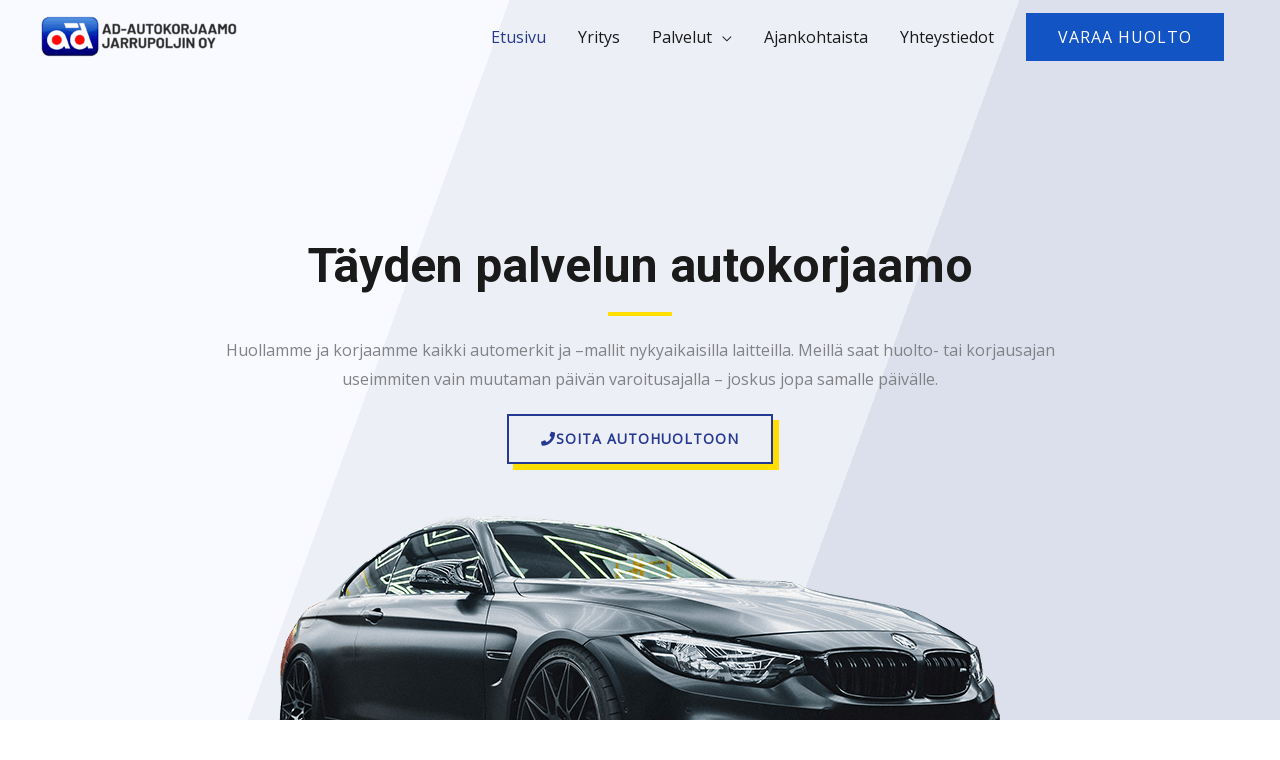

--- FILE ---
content_type: text/html; charset=UTF-8
request_url: https://autokorjaamojarrupoljin.fi/
body_size: 41109
content:
<!-- This page is cached by the Hummingbird Performance plugin v3.9.4 - https://wordpress.org/plugins/hummingbird-performance/. --><!DOCTYPE html>
<html lang="fi" prefix="og: https://ogp.me/ns#">
<head>
<meta charset="UTF-8">
<meta name="viewport" content="width=device-width, initial-scale=1">
<link rel="profile" href="https://gmpg.org/xfn/11">


<!-- Search Engine Optimization by Rank Math - https://rankmath.com/ -->
<title>Autokorjaamo Helsingissä | AD-Autokorjaamo - Jarrupoljin Oy</title>
<meta name="description" content="Huollamme ja korjaamme kaikki automerkit ja –mallit nykyaikaisilla laitteilla. Autohuoltoon saat huolto- tai korjausajan nopeasti ja helposti. Pyydä tarjous jo tänään."/>
<meta name="robots" content="follow, index, max-snippet:-1, max-video-preview:-1, max-image-preview:large"/>
<link rel="canonical" href="https://autokorjaamojarrupoljin.fi/" />
<meta property="og:locale" content="fi_FI" />
<meta property="og:type" content="website" />
<meta property="og:title" content="Autokorjaamo Helsingissä | AD-Autokorjaamo - Jarrupoljin Oy" />
<meta property="og:description" content="Huollamme ja korjaamme kaikki automerkit ja –mallit nykyaikaisilla laitteilla. Autohuoltoon saat huolto- tai korjausajan nopeasti ja helposti. Pyydä tarjous jo tänään." />
<meta property="og:url" content="https://autokorjaamojarrupoljin.fi/" />
<meta property="og:site_name" content="AD-Autokorjaamo - Jarrupoljin Oy" />
<meta property="og:updated_time" content="2024-09-12T12:01:02+02:00" />
<meta property="og:image" content="https://autokorjaamojarrupoljin.fi/wp-content/uploads/2021/03/yritys2.jpg" />
<meta property="og:image:secure_url" content="https://autokorjaamojarrupoljin.fi/wp-content/uploads/2021/03/yritys2.jpg" />
<meta property="og:image:width" content="1920" />
<meta property="og:image:height" content="1309" />
<meta property="og:image:alt" content="autokorjaamo" />
<meta property="og:image:type" content="image/jpeg" />
<meta property="article:published_time" content="2017-08-14T08:01:22+02:00" />
<meta property="article:modified_time" content="2024-09-12T12:01:02+02:00" />
<meta name="twitter:card" content="summary_large_image" />
<meta name="twitter:title" content="Autokorjaamo Helsingissä | AD-Autokorjaamo - Jarrupoljin Oy" />
<meta name="twitter:description" content="Huollamme ja korjaamme kaikki automerkit ja –mallit nykyaikaisilla laitteilla. Autohuoltoon saat huolto- tai korjausajan nopeasti ja helposti. Pyydä tarjous jo tänään." />
<meta name="twitter:image" content="https://autokorjaamojarrupoljin.fi/wp-content/uploads/2021/03/yritys2.jpg" />
<meta name="twitter:label1" content="Written by" />
<meta name="twitter:data1" content="laine" />
<meta name="twitter:label2" content="Time to read" />
<meta name="twitter:data2" content="1 minute" />
<script type="application/ld+json" class="rank-math-schema">{"@context":"https://schema.org","@graph":[{"@type":"Place","@id":"https://autokorjaamojarrupoljin.fi/#place","address":{"@type":"PostalAddress","streetAddress":"Henry Fordin katu 5 D","addressRegion":"Uusimaa","postalCode":"00150","addressCountry":"Finland"}},{"@type":"Organization","@id":"https://autokorjaamojarrupoljin.fi/#organization","name":"AD-Autokorjaamo - Jarrupoljin Oy","url":"https://autokorjaamojarrupoljin.fi","email":"info@autokorjaamojarrupoljin.fi","address":{"@type":"PostalAddress","streetAddress":"Henry Fordin katu 5 D","addressRegion":"Uusimaa","postalCode":"00150","addressCountry":"Finland"},"logo":{"@type":"ImageObject","@id":"https://autokorjaamojarrupoljin.fi/#logo","url":"https://autokorjaamojarrupoljin.fi/wp-content/uploads/2021/03/logo-new.png","contentUrl":"https://autokorjaamojarrupoljin.fi/wp-content/uploads/2021/03/logo-new.png","caption":"AD-Autokorjaamo - Jarrupoljin Oy","inLanguage":"fi","width":"1075","height":"222"},"contactPoint":[{"@type":"ContactPoint","telephone":"+3589 626412","contactType":"customer support"}],"location":{"@id":"https://autokorjaamojarrupoljin.fi/#place"}},{"@type":"WebSite","@id":"https://autokorjaamojarrupoljin.fi/#website","url":"https://autokorjaamojarrupoljin.fi","name":"AD-Autokorjaamo - Jarrupoljin Oy","publisher":{"@id":"https://autokorjaamojarrupoljin.fi/#organization"},"inLanguage":"fi","potentialAction":{"@type":"SearchAction","target":"https://autokorjaamojarrupoljin.fi/?s={search_term_string}","query-input":"required name=search_term_string"}},{"@type":"ImageObject","@id":"https://autokorjaamojarrupoljin.fi/wp-content/uploads/2020/06/black-bmw-m3-coupe-car.png","url":"https://autokorjaamojarrupoljin.fi/wp-content/uploads/2020/06/black-bmw-m3-coupe-car.png","width":"200","height":"200","inLanguage":"fi"},{"@type":"WebPage","@id":"https://autokorjaamojarrupoljin.fi/#webpage","url":"https://autokorjaamojarrupoljin.fi/","name":"Autokorjaamo Helsingiss\u00e4 | AD-Autokorjaamo - Jarrupoljin Oy","datePublished":"2017-08-14T08:01:22+02:00","dateModified":"2024-09-12T12:01:02+02:00","about":{"@id":"https://autokorjaamojarrupoljin.fi/#organization"},"isPartOf":{"@id":"https://autokorjaamojarrupoljin.fi/#website"},"primaryImageOfPage":{"@id":"https://autokorjaamojarrupoljin.fi/wp-content/uploads/2020/06/black-bmw-m3-coupe-car.png"},"inLanguage":"fi"},{"@type":"Person","@id":"https://autokorjaamojarrupoljin.fi/author/laine/","name":"laine","url":"https://autokorjaamojarrupoljin.fi/author/laine/","image":{"@type":"ImageObject","@id":"https://secure.gravatar.com/avatar/f132ba1b1a5a3d6f3cb6529cef071eedff6082ffed6f37fb7fbbf8dde5dedb6e?s=96&amp;d=mm&amp;r=g","url":"https://secure.gravatar.com/avatar/f132ba1b1a5a3d6f3cb6529cef071eedff6082ffed6f37fb7fbbf8dde5dedb6e?s=96&amp;d=mm&amp;r=g","caption":"laine","inLanguage":"fi"},"sameAs":["https://autokorjaamojarrupoljin.fi"],"worksFor":{"@id":"https://autokorjaamojarrupoljin.fi/#organization"}},{"@type":"Article","headline":"Autokorjaamo Helsingiss\u00e4 | AD-Autokorjaamo - Jarrupoljin Oy","keywords":"autokorjaamo","datePublished":"2017-08-14T08:01:22+02:00","dateModified":"2024-09-12T12:01:02+02:00","author":{"@id":"https://autokorjaamojarrupoljin.fi/author/laine/","name":"laine"},"publisher":{"@id":"https://autokorjaamojarrupoljin.fi/#organization"},"description":"Huollamme ja korjaamme kaikki automerkit ja \u2013mallit nykyaikaisilla laitteilla. Autohuoltoon saat huolto- tai korjausajan nopeasti ja helposti. Pyyd\u00e4 tarjous jo t\u00e4n\u00e4\u00e4n.","name":"Autokorjaamo Helsingiss\u00e4 | AD-Autokorjaamo - Jarrupoljin Oy","@id":"https://autokorjaamojarrupoljin.fi/#richSnippet","isPartOf":{"@id":"https://autokorjaamojarrupoljin.fi/#webpage"},"image":{"@id":"https://autokorjaamojarrupoljin.fi/wp-content/uploads/2020/06/black-bmw-m3-coupe-car.png"},"inLanguage":"fi","mainEntityOfPage":{"@id":"https://autokorjaamojarrupoljin.fi/#webpage"}}]}</script>
<!-- /Rank Math WordPress SEO plugin -->

<link rel='dns-prefetch' href='//fonts.googleapis.com' />
<link rel='dns-prefetch' href='//hb.wpmucdn.com' />
<link rel='dns-prefetch' href='//b2270141.smushcdn.com' />
<link href='//hb.wpmucdn.com' rel='preconnect' />
<link href='http://fonts.googleapis.com' rel='preconnect' />
<link href='//fonts.gstatic.com' crossorigin='' rel='preconnect' />
<link rel="alternate" type="application/rss+xml" title="AD-Autokorjaamo - Jarrupoljin Oy &raquo; syöte" href="https://autokorjaamojarrupoljin.fi/feed/" />
<link rel="alternate" type="application/rss+xml" title="AD-Autokorjaamo - Jarrupoljin Oy &raquo; kommenttien syöte" href="https://autokorjaamojarrupoljin.fi/comments/feed/" />
<link rel="alternate" title="oEmbed (JSON)" type="application/json+oembed" href="https://autokorjaamojarrupoljin.fi/wp-json/oembed/1.0/embed?url=https%3A%2F%2Fautokorjaamojarrupoljin.fi%2F" />
<link rel="alternate" title="oEmbed (XML)" type="text/xml+oembed" href="https://autokorjaamojarrupoljin.fi/wp-json/oembed/1.0/embed?url=https%3A%2F%2Fautokorjaamojarrupoljin.fi%2F&#038;format=xml" />
<style id='wp-img-auto-sizes-contain-inline-css'>
img:is([sizes=auto i],[sizes^="auto," i]){contain-intrinsic-size:3000px 1500px}
/*# sourceURL=wp-img-auto-sizes-contain-inline-css */
</style>
<link rel='stylesheet' id='astra-theme-css-css' href='https://hb.wpmucdn.com/autokorjaamojarrupoljin.fi/d1780e78-6b90-4d9c-8886-9ad5a2890b1b.css' media='all' />
<style id='astra-theme-css-inline-css'>
html{font-size:100%;}a,.page-title{color:#253993;}a:hover,a:focus{color:#1a1a1a;}body,button,input,select,textarea,.ast-button,.ast-custom-button{font-family:'Open Sans',sans-serif;font-weight:400;font-size:16px;font-size:1rem;}blockquote{color:#35373a;}p,.entry-content p{margin-bottom:1em;}h1,.entry-content h1,h2,.entry-content h2,h3,.entry-content h3,h4,.entry-content h4,h5,.entry-content h5,h6,.entry-content h6,.site-title,.site-title a{font-family:'Roboto',sans-serif;font-weight:700;text-transform:capitalize;}.site-title{font-size:35px;font-size:2.1875rem;}header .custom-logo-link img{max-width:200px;}.astra-logo-svg{width:200px;}.ast-archive-description .ast-archive-title{font-size:40px;font-size:2.5rem;}.site-header .site-description{font-size:15px;font-size:0.9375rem;}.entry-title{font-size:30px;font-size:1.875rem;}h1,.entry-content h1{font-size:3em;font-family:'Roboto',sans-serif;line-height:1.1;text-transform:capitalize;}h2,.entry-content h2{font-size:2.5em;font-family:'Roboto',sans-serif;line-height:1.1;text-transform:capitalize;}h3,.entry-content h3{font-size:2em;font-family:'Roboto',sans-serif;line-height:1.1;text-transform:capitalize;}h4,.entry-content h4{font-size:1.5em;line-height:1.1;}h5,.entry-content h5{font-size:1.2em;line-height:1.1;}h6,.entry-content h6{font-size:1em;line-height:1.1;}.ast-single-post .entry-title,.page-title{font-size:30px;font-size:1.875rem;}::selection{background-color:#253993;color:#ffffff;}body,h1,.entry-title a,.entry-content h1,h2,.entry-content h2,h3,.entry-content h3,h4,.entry-content h4,h5,.entry-content h5,h6,.entry-content h6{color:#808285;}.tagcloud a:hover,.tagcloud a:focus,.tagcloud a.current-item{color:#ffffff;border-color:#253993;background-color:#253993;}input:focus,input[type="text"]:focus,input[type="email"]:focus,input[type="url"]:focus,input[type="password"]:focus,input[type="reset"]:focus,input[type="search"]:focus,textarea:focus{border-color:#253993;}input[type="radio"]:checked,input[type=reset],input[type="checkbox"]:checked,input[type="checkbox"]:hover:checked,input[type="checkbox"]:focus:checked,input[type=range]::-webkit-slider-thumb{border-color:#253993;background-color:#253993;box-shadow:none;}.site-footer a:hover + .post-count,.site-footer a:focus + .post-count{background:#253993;border-color:#253993;}.single .nav-links .nav-previous,.single .nav-links .nav-next{color:#253993;}.entry-meta,.entry-meta *{line-height:1.45;color:#253993;}.entry-meta a:hover,.entry-meta a:hover *,.entry-meta a:focus,.entry-meta a:focus *,.page-links > .page-link,.page-links .page-link:hover,.post-navigation a:hover{color:#1a1a1a;}.widget-title{font-size:22px;font-size:1.375rem;color:#808285;}#cat option,.secondary .calendar_wrap thead a,.secondary .calendar_wrap thead a:visited{color:#253993;}.secondary .calendar_wrap #today,.ast-progress-val span{background:#253993;}.secondary a:hover + .post-count,.secondary a:focus + .post-count{background:#253993;border-color:#253993;}.calendar_wrap #today > a{color:#ffffff;}.page-links .page-link,.single .post-navigation a{color:#253993;}.ast-header-break-point .main-header-bar .ast-button-wrap .menu-toggle{border-radius:0px;}.main-header-menu .menu-link,.ast-header-custom-item a{color:#808285;}.main-header-menu .menu-item:hover > .menu-link,.main-header-menu .menu-item:hover > .ast-menu-toggle,.main-header-menu .ast-masthead-custom-menu-items a:hover,.main-header-menu .menu-item.focus > .menu-link,.main-header-menu .menu-item.focus > .ast-menu-toggle,.main-header-menu .current-menu-item > .menu-link,.main-header-menu .current-menu-ancestor > .menu-link,.main-header-menu .current-menu-item > .ast-menu-toggle,.main-header-menu .current-menu-ancestor > .ast-menu-toggle{color:#253993;}.ast-header-break-point .ast-mobile-menu-buttons-minimal.menu-toggle{background:transparent;color:#253993;}.ast-header-break-point .ast-mobile-menu-buttons-outline.menu-toggle{background:transparent;border:1px solid #253993;color:#253993;}.ast-header-break-point .ast-mobile-menu-buttons-fill.menu-toggle{background:#253993;color:#ffffff;}.ast-page-builder-template .hentry {margin: 0;}.ast-page-builder-template .site-content > .ast-container {max-width: 100%;padding: 0;}.ast-page-builder-template .site-content #primary {padding: 0;margin: 0;}.ast-page-builder-template .no-results {text-align: center;margin: 4em auto;}.ast-page-builder-template .ast-pagination {padding: 2em;} .ast-page-builder-template .entry-header.ast-no-title.ast-no-thumbnail {margin-top: 0;}.ast-page-builder-template .entry-header.ast-header-without-markup {margin-top: 0;margin-bottom: 0;}.ast-page-builder-template .entry-header.ast-no-title.ast-no-meta {margin-bottom: 0;}.ast-page-builder-template.single .post-navigation {padding-bottom: 2em;}.ast-page-builder-template.single-post .site-content > .ast-container {max-width: 100%;}.ast-page-builder-template.single-post .site-content > .ast-container {max-width: 100%;}.ast-page-builder-template .entry-header {margin-top: 4em;margin-left: auto;margin-right: auto;padding-left: 20px;padding-right: 20px;}.ast-page-builder-template .ast-archive-description {margin-top: 4em;margin-left: auto;margin-right: auto;padding-left: 20px;padding-right: 20px;}.ast-page-builder-template.ast-no-sidebar .entry-content .alignwide {margin-left: 0;margin-right: 0;}.single.ast-page-builder-template .entry-header {padding-left: 20px;padding-right: 20px;}.ast-page-builder-template.ast-no-sidebar .entry-content .alignwide {margin-left: 0;margin-right: 0;}.ast-small-footer > .ast-footer-overlay{background-color:#47569b;;}.footer-adv .footer-adv-overlay{border-top-style:solid;border-top-color:#7a7a7a;}.footer-adv .widget-title,.footer-adv .widget-title a{color:#ffdd00;}.footer-adv-overlay{background-color:#4d60a5;;}.wp-block-buttons.aligncenter{justify-content:center;}@media (max-width:782px){.entry-content .wp-block-columns .wp-block-column{margin-left:0px;}}@media (max-width:921px){.ast-separate-container .ast-article-post,.ast-separate-container .ast-article-single{padding:1.5em 2.14em;}.ast-separate-container #primary,.ast-separate-container #secondary{padding:1.5em 0;}#primary,#secondary{padding:1.5em 0;margin:0;}.ast-left-sidebar #content > .ast-container{display:flex;flex-direction:column-reverse;width:100%;}.ast-author-box img.avatar{margin:20px 0 0 0;}}@media (min-width:922px){.ast-separate-container.ast-right-sidebar #primary,.ast-separate-container.ast-left-sidebar #primary{border:0;}.search-no-results.ast-separate-container #primary{margin-bottom:4em;}}@media (min-width:922px){.ast-right-sidebar #primary{border-right:1px solid #eee;}.ast-left-sidebar #primary{border-left:1px solid #eee;}}.elementor-button-wrapper .elementor-button{border-style:solid;border-top-width:2px;border-right-width:2px;border-left-width:2px;border-bottom-width:2px;}body .elementor-button.elementor-size-sm,body .elementor-button.elementor-size-xs,body .elementor-button.elementor-size-md,body .elementor-button.elementor-size-lg,body .elementor-button.elementor-size-xl,body .elementor-button{border-radius:0px;padding-top:16px;padding-right:32px;padding-bottom:16px;padding-left:32px;}.elementor-button-wrapper .elementor-button{border-color:#253993;background-color:rgba(255,255,255,0);}.elementor-button-wrapper .elementor-button:hover,.elementor-button-wrapper .elementor-button:focus{color:#ffffff;background-color:#253993;border-color:#253993;}.wp-block-button .wp-block-button__link,.elementor-button-wrapper .elementor-button,.elementor-button-wrapper .elementor-button:visited{color:#253993;}.elementor-button-wrapper .elementor-button{font-family:inherit;font-weight:700;line-height:1;text-transform:uppercase;letter-spacing:1px;}body .elementor-button.elementor-size-sm,body .elementor-button.elementor-size-xs,body .elementor-button.elementor-size-md,body .elementor-button.elementor-size-lg,body .elementor-button.elementor-size-xl,body .elementor-button{font-size:14px;font-size:0.875rem;}.wp-block-button .wp-block-button__link:hover,.wp-block-button .wp-block-button__link:focus{color:#ffffff;background-color:#253993;border-color:#253993;}.elementor-widget-heading h1.elementor-heading-title{line-height:1.1;}.elementor-widget-heading h2.elementor-heading-title{line-height:1.1;}.elementor-widget-heading h3.elementor-heading-title{line-height:1.1;}.elementor-widget-heading h4.elementor-heading-title{line-height:1.1;}.elementor-widget-heading h5.elementor-heading-title{line-height:1.1;}.elementor-widget-heading h6.elementor-heading-title{line-height:1.1;}.wp-block-button .wp-block-button__link{border-style:solid;border-top-width:2px;border-right-width:2px;border-left-width:2px;border-bottom-width:2px;border-color:#253993;background-color:rgba(255,255,255,0);color:#253993;font-family:inherit;font-weight:700;line-height:1;text-transform:uppercase;letter-spacing:1px;font-size:14px;font-size:0.875rem;border-radius:0px;padding-top:16px;padding-right:32px;padding-bottom:16px;padding-left:32px;}.menu-toggle,button,.ast-button,.ast-custom-button,.button,input#submit,input[type="button"],input[type="submit"],input[type="reset"]{border-style:solid;border-top-width:2px;border-right-width:2px;border-left-width:2px;border-bottom-width:2px;color:#253993;border-color:#253993;background-color:rgba(255,255,255,0);border-radius:0px;padding-top:16px;padding-right:32px;padding-bottom:16px;padding-left:32px;font-family:inherit;font-weight:700;font-size:14px;font-size:0.875rem;line-height:1;text-transform:uppercase;letter-spacing:1px;}button:focus,.menu-toggle:hover,button:hover,.ast-button:hover,.ast-custom-button:hover .button:hover,.ast-custom-button:hover ,input[type=reset]:hover,input[type=reset]:focus,input#submit:hover,input#submit:focus,input[type="button"]:hover,input[type="button"]:focus,input[type="submit"]:hover,input[type="submit"]:focus{color:#ffffff;background-color:#253993;border-color:#253993;}@media (min-width:544px){.ast-container{max-width:100%;}}@media (max-width:544px){.ast-separate-container .ast-article-post,.ast-separate-container .ast-article-single,.ast-separate-container .comments-title,.ast-separate-container .ast-archive-description{padding:1.5em 1em;}.ast-separate-container #content .ast-container{padding-left:0.54em;padding-right:0.54em;}.ast-separate-container .ast-comment-list li.depth-1{padding:1.5em 1em;margin-bottom:1.5em;}.ast-separate-container .ast-comment-list .bypostauthor{padding:.5em;}.ast-search-menu-icon.ast-dropdown-active .search-field{width:170px;}}@media (max-width:921px){.ast-mobile-header-stack .main-header-bar .ast-search-menu-icon{display:inline-block;}.ast-header-break-point.ast-header-custom-item-outside .ast-mobile-header-stack .main-header-bar .ast-search-icon{margin:0;}.ast-comment-avatar-wrap img{max-width:2.5em;}.ast-separate-container .ast-comment-list li.depth-1{padding:1.5em 2.14em;}.ast-separate-container .comment-respond{padding:2em 2.14em;}.ast-comment-meta{padding:0 1.8888em 1.3333em;}}.main-header-bar .button-custom-menu-item .ast-custom-button-link .ast-custom-button,.ast-theme-transparent-header .main-header-bar .button-custom-menu-item .ast-custom-button-link .ast-custom-button{font-family:inherit;font-weight:inherit;line-height:1;}.main-header-bar .button-custom-menu-item .ast-custom-button-link .ast-custom-button{color:#ffffff;background-color:#1254c4;border-style:solid;border-top-width:0px;border-right-width:0px;border-left-width:0px;border-bottom-width:0px;}.main-header-bar .button-custom-menu-item .ast-custom-button-link .ast-custom-button:hover{color:#ffffff;background-color:#ff0a09;}.ast-theme-transparent-header .main-header-bar .button-custom-menu-item .ast-custom-button-link .ast-custom-button{border-style:solid;}@media (max-width:921px){.ast-archive-description .ast-archive-title{font-size:40px;}.entry-title{font-size:30px;}h1,.entry-content h1{font-size:3em;}h2,.entry-content h2{font-size:2.5em;}h3,.entry-content h3{font-size:2em;}h4,.entry-content h4{font-size:1.5em;}.ast-single-post .entry-title,.page-title{font-size:30px;}}@media (max-width:544px){.ast-archive-description .ast-archive-title{font-size:40px;}.entry-title{font-size:30px;}h1,.entry-content h1{font-size:2em;}h2,.entry-content h2{font-size:1.8em;}h3,.entry-content h3{font-size:1.6em;}h4,.entry-content h4{font-size:1.4em;}.ast-single-post .entry-title,.page-title{font-size:30px;}}@media (max-width:921px){html{font-size:91.2%;}}@media (max-width:544px){html{font-size:91.2%;}}@media (min-width:922px){.ast-container{max-width:1240px;}}@font-face {font-family: "Astra";src: url(https://autokorjaamojarrupoljin.fi/wp-content/themes/astra/assets/fonts/astra.woff) format("woff"),url(https://autokorjaamojarrupoljin.fi/wp-content/themes/astra/assets/fonts/astra.ttf) format("truetype"),url(https://autokorjaamojarrupoljin.fi/wp-content/themes/astra/assets/fonts/astra.svg#astra) format("svg");font-weight: normal;font-style: normal;font-display: fallback;}@media (max-width:921px) {.main-header-bar .main-header-bar-navigation{display:none;}}.ast-desktop .main-header-menu.submenu-with-border .sub-menu,.ast-desktop .main-header-menu.submenu-with-border .astra-full-megamenu-wrapper{border-color:#eaeaea;}.ast-desktop .main-header-menu.submenu-with-border .sub-menu{border-top-width:1px;border-right-width:1px;border-left-width:1px;border-bottom-width:1px;border-style:solid;}.ast-desktop .main-header-menu.submenu-with-border .sub-menu .sub-menu{top:-1px;}.ast-desktop .main-header-menu.submenu-with-border .sub-menu .menu-link,.ast-desktop .main-header-menu.submenu-with-border .children .menu-link{border-bottom-width:1px;border-style:solid;border-color:#eaeaea;}@media (min-width:922px){.main-header-menu .sub-menu .menu-item.ast-left-align-sub-menu:hover > .sub-menu,.main-header-menu .sub-menu .menu-item.ast-left-align-sub-menu.focus > .sub-menu{margin-left:-2px;}}.ast-small-footer{border-top-style:solid;border-top-width:1px;border-top-color:#42539b;}@media (min-width:921px){.ast-theme-transparent-header #masthead{position:absolute;left:0;right:0;}.ast-theme-transparent-header .main-header-bar,.ast-theme-transparent-header.ast-header-break-point .main-header-bar{background:none;}body.elementor-editor-active.ast-theme-transparent-header #masthead,.fl-builder-edit .ast-theme-transparent-header #masthead,body.vc_editor.ast-theme-transparent-header #masthead,body.brz-ed.ast-theme-transparent-header #masthead{z-index:0;}.ast-header-break-point.ast-replace-site-logo-transparent.ast-theme-transparent-header .custom-mobile-logo-link{display:none;}.ast-header-break-point.ast-replace-site-logo-transparent.ast-theme-transparent-header .transparent-custom-logo{display:inline-block;}.ast-theme-transparent-header .ast-above-header,.ast-theme-transparent-header .ast-above-header.ast-above-header-bar{background-image:none;background-color:transparent;}.ast-theme-transparent-header .ast-below-header{background-image:none;background-color:transparent;}}.ast-theme-transparent-header .ast-builder-menu .main-header-menu,.ast-theme-transparent-header .ast-builder-menu .main-header-menu .menu-link,.ast-theme-transparent-header [CLASS*="ast-builder-menu-"] .main-header-menu .menu-item > .menu-link,.ast-theme-transparent-header .ast-masthead-custom-menu-items,.ast-theme-transparent-header .ast-masthead-custom-menu-items a,.ast-theme-transparent-header .ast-builder-menu .main-header-menu .menu-item > .ast-menu-toggle,.ast-theme-transparent-header .ast-builder-menu .main-header-menu .menu-item > .ast-menu-toggle,.ast-theme-transparent-header .ast-above-header-navigation a,.ast-header-break-point.ast-theme-transparent-header .ast-above-header-navigation a,.ast-header-break-point.ast-theme-transparent-header .ast-above-header-navigation > ul.ast-above-header-menu > .menu-item-has-children:not(.current-menu-item) > .ast-menu-toggle,.ast-theme-transparent-header .ast-below-header-menu,.ast-theme-transparent-header .ast-below-header-menu a,.ast-header-break-point.ast-theme-transparent-header .ast-below-header-menu a,.ast-header-break-point.ast-theme-transparent-header .ast-below-header-menu,.ast-theme-transparent-header .main-header-menu .menu-link{color:#1a1a1a;}.ast-theme-transparent-header .ast-builder-menu .main-header-menu .menu-item:hover > .menu-link,.ast-theme-transparent-header .ast-builder-menu .main-header-menu .menu-item:hover > .ast-menu-toggle,.ast-theme-transparent-header .ast-builder-menu .main-header-menu .ast-masthead-custom-menu-items a:hover,.ast-theme-transparent-header .ast-builder-menu .main-header-menu .focus > .menu-link,.ast-theme-transparent-header .ast-builder-menu .main-header-menu .focus > .ast-menu-toggle,.ast-theme-transparent-header .ast-builder-menu .main-header-menu .current-menu-item > .menu-link,.ast-theme-transparent-header .ast-builder-menu .main-header-menu .current-menu-ancestor > .menu-link,.ast-theme-transparent-header .ast-builder-menu .main-header-menu .current-menu-item > .ast-menu-toggle,.ast-theme-transparent-header .ast-builder-menu .main-header-menu .current-menu-ancestor > .ast-menu-toggle,.ast-theme-transparent-header [CLASS*="ast-builder-menu-"] .main-header-menu .current-menu-item > .menu-link,.ast-theme-transparent-header [CLASS*="ast-builder-menu-"] .main-header-menu .current-menu-ancestor > .menu-link,.ast-theme-transparent-header [CLASS*="ast-builder-menu-"] .main-header-menu .current-menu-item > .ast-menu-toggle,.ast-theme-transparent-header [CLASS*="ast-builder-menu-"] .main-header-menu .current-menu-ancestor > .ast-menu-toggle,.ast-theme-transparent-header .main-header-menu .menu-item:hover > .menu-link,.ast-theme-transparent-header .main-header-menu .current-menu-item > .menu-link,.ast-theme-transparent-header .main-header-menu .current-menu-ancestor > .menu-link{color:#253993;}@media (max-width:921px){.ast-theme-transparent-header #masthead{position:absolute;left:0;right:0;}.ast-theme-transparent-header .main-header-bar,.ast-theme-transparent-header.ast-header-break-point .main-header-bar{background:none;}body.elementor-editor-active.ast-theme-transparent-header #masthead,.fl-builder-edit .ast-theme-transparent-header #masthead,body.vc_editor.ast-theme-transparent-header #masthead,body.brz-ed.ast-theme-transparent-header #masthead{z-index:0;}.ast-header-break-point.ast-replace-site-logo-transparent.ast-theme-transparent-header .custom-mobile-logo-link{display:none;}.ast-header-break-point.ast-replace-site-logo-transparent.ast-theme-transparent-header .transparent-custom-logo{display:inline-block;}.ast-theme-transparent-header .ast-above-header,.ast-theme-transparent-header .ast-above-header.ast-above-header-bar{background-image:none;background-color:transparent;}.ast-theme-transparent-header .ast-below-header{background-image:none;background-color:transparent;}}.ast-theme-transparent-header .main-header-bar,.ast-theme-transparent-header.ast-header-break-point .main-header-bar{border-bottom-width:0px;border-bottom-style:solid;}.ast-breadcrumbs .trail-browse,.ast-breadcrumbs .trail-items,.ast-breadcrumbs .trail-items li{display:inline-block;margin:0;padding:0;border:none;background:inherit;text-indent:0;}.ast-breadcrumbs .trail-browse{font-size:inherit;font-style:inherit;font-weight:inherit;color:inherit;}.ast-breadcrumbs .trail-items{list-style:none;}.trail-items li::after{padding:0 0.3em;content:"\00bb";}.trail-items li:last-of-type::after{display:none;}h1,.entry-content h1,h2,.entry-content h2,h3,.entry-content h3,h4,.entry-content h4,h5,.entry-content h5,h6,.entry-content h6{color:#1a1a1a;}.elementor-widget-heading .elementor-heading-title{margin:0;}.elementor-post.elementor-grid-item.hentry{margin-bottom:0;}.woocommerce div.product .elementor-element.elementor-products-grid .related.products ul.products li.product,.elementor-element .elementor-wc-products .woocommerce[class*='columns-'] ul.products li.product{width:auto;margin:0;float:none;}.ast-left-sidebar .elementor-section.elementor-section-stretched,.ast-right-sidebar .elementor-section.elementor-section-stretched{max-width:100%;left:0 !important;}.ast-header-break-point .main-header-bar{border-bottom-width:1px;}@media (min-width:922px){.main-header-bar{border-bottom-width:1px;}}.ast-safari-browser-less-than-11 .main-header-menu .menu-item, .ast-safari-browser-less-than-11 .main-header-bar .ast-masthead-custom-menu-items{display:block;}.main-header-menu .menu-item, #astra-footer-menu .menu-item, .main-header-bar .ast-masthead-custom-menu-items{-js-display:flex;display:flex;-webkit-box-pack:center;-webkit-justify-content:center;-moz-box-pack:center;-ms-flex-pack:center;justify-content:center;-webkit-box-orient:vertical;-webkit-box-direction:normal;-webkit-flex-direction:column;-moz-box-orient:vertical;-moz-box-direction:normal;-ms-flex-direction:column;flex-direction:column;}.main-header-menu > .menu-item > .menu-link, #astra-footer-menu > .menu-item > .menu-link,{height:100%;-webkit-box-align:center;-webkit-align-items:center;-moz-box-align:center;-ms-flex-align:center;align-items:center;-js-display:flex;display:flex;}.ast-primary-menu-disabled .main-header-bar .ast-masthead-custom-menu-items{flex:unset;}.main-header-menu .sub-menu .menu-item.menu-item-has-children > .menu-link:after{position:absolute;right:1em;top:50%;transform:translate(0,-50%) rotate(270deg);}.ast-header-break-point .main-header-bar .main-header-bar-navigation .page_item_has_children > .ast-menu-toggle::before, .ast-header-break-point .main-header-bar .main-header-bar-navigation .menu-item-has-children > .ast-menu-toggle::before, .ast-mobile-popup-drawer .main-header-bar-navigation .menu-item-has-children>.ast-menu-toggle::before, .ast-header-break-point .ast-mobile-header-wrap .main-header-bar-navigation .menu-item-has-children > .ast-menu-toggle::before{font-weight:bold;content:"\e900";font-family:Astra;text-decoration:inherit;display:inline-block;}.ast-header-break-point .main-navigation ul.sub-menu .menu-item .menu-link:before{content:"\e900";font-family:Astra;font-size:.65em;text-decoration:inherit;display:inline-block;transform:translate(0, -2px) rotateZ(270deg);margin-right:5px;}.widget_search .search-form:after{font-family:Astra;font-size:1.2em;font-weight:normal;content:"\e8b6";position:absolute;top:50%;right:15px;transform:translate(0, -50%);}.astra-search-icon::before{content:"\e8b6";font-family:Astra;font-style:normal;font-weight:normal;text-decoration:inherit;text-align:center;-webkit-font-smoothing:antialiased;-moz-osx-font-smoothing:grayscale;}.main-header-bar .main-header-bar-navigation .page_item_has_children > a:after, .main-header-bar .main-header-bar-navigation .menu-item-has-children > a:after, .site-header-focus-item .main-header-bar-navigation .menu-item-has-children > .menu-link:after{content:"\e900";display:inline-block;font-family:Astra;font-size:.6rem;font-weight:bold;text-rendering:auto;-webkit-font-smoothing:antialiased;-moz-osx-font-smoothing:grayscale;margin-left:10px;line-height:normal;}.ast-mobile-popup-drawer .main-header-bar-navigation .ast-submenu-expanded>.ast-menu-toggle::before{transform:rotateX(180deg);}.ast-header-break-point .main-header-bar-navigation .menu-item-has-children > .menu-link:after{display:none;}
/*# sourceURL=astra-theme-css-inline-css */
</style>
<link rel='stylesheet' id='astra-google-fonts-css' href='//fonts.googleapis.com/css?family=Open+Sans%3A400%7CRoboto%3A700&#038;display=fallback&#038;ver=3.3.2' media='all' />
<link rel='stylesheet' id='hfe-widgets-style-css' href='https://hb.wpmucdn.com/autokorjaamojarrupoljin.fi/99f925a0-fd87-43fd-afaa-d612fed15ffd.css' media='all' />
<style id='wp-emoji-styles-inline-css'>

	img.wp-smiley, img.emoji {
		display: inline !important;
		border: none !important;
		box-shadow: none !important;
		height: 1em !important;
		width: 1em !important;
		margin: 0 0.07em !important;
		vertical-align: -0.1em !important;
		background: none !important;
		padding: 0 !important;
	}
/*# sourceURL=wp-emoji-styles-inline-css */
</style>
<style id='classic-theme-styles-inline-css'>
/*! This file is auto-generated */
.wp-block-button__link{color:#fff;background-color:#32373c;border-radius:9999px;box-shadow:none;text-decoration:none;padding:calc(.667em + 2px) calc(1.333em + 2px);font-size:1.125em}.wp-block-file__button{background:#32373c;color:#fff;text-decoration:none}
/*# sourceURL=/wp-includes/css/classic-themes.min.css */
</style>
<link rel='stylesheet' id='hfe-style-css' href='https://hb.wpmucdn.com/autokorjaamojarrupoljin.fi/586dbc80-043b-48a5-b5a7-731a9848475b.css' media='all' />
<link rel='stylesheet' id='elementor-icons-css' href='https://hb.wpmucdn.com/autokorjaamojarrupoljin.fi/8ede8fb1-daa9-4710-9c2b-4a5e332615a6.css' media='all' />
<link rel='stylesheet' id='elementor-frontend-css' href='https://hb.wpmucdn.com/autokorjaamojarrupoljin.fi/5d9e2174-ed9d-4300-b6c6-361fed44f4bf.css' media='all' />
<link rel='stylesheet' id='wphb-1-css' href='https://hb.wpmucdn.com/autokorjaamojarrupoljin.fi/01f6f328-ab0c-4089-9734-a2d24afb6ba5.css' media='all' />
<link rel='stylesheet' id='elementor-post-1129-css' href='https://hb.wpmucdn.com/autokorjaamojarrupoljin.fi/ee128fdc-ee28-4af1-bb07-c97d505c0717.css' media='all' />
<link rel='stylesheet' id='elementor-pro-css' href='https://hb.wpmucdn.com/autokorjaamojarrupoljin.fi/6d18951c-ba55-49a1-b16c-304827adab31.css' media='all' />
<link rel='stylesheet' id='font-awesome-5-all-css' href='https://hb.wpmucdn.com/autokorjaamojarrupoljin.fi/e34225e3-b417-4058-bc2e-064ead7cf37e.css' media='all' />
<link rel='stylesheet' id='font-awesome-4-shim-css' href='https://hb.wpmucdn.com/autokorjaamojarrupoljin.fi/e5aa00d7-c934-4bac-a6d2-23b92d3bbc4e.css' media='all' />
<link rel='stylesheet' id='wphb-2-css' href='https://hb.wpmucdn.com/autokorjaamojarrupoljin.fi/6e37b6f8-b7e8-42db-8aeb-052c7a8de943.css' media='all' />
<link rel='stylesheet' id='elementor-post-1017-css' href='https://hb.wpmucdn.com/autokorjaamojarrupoljin.fi/a1bf2ef0-b262-404a-b716-d017a5519265.css' media='all' />
<link rel='stylesheet' id='google-fonts-1-css' href='https://fonts.googleapis.com/css?family=Roboto%3A100%2C100italic%2C200%2C200italic%2C300%2C300italic%2C400%2C400italic%2C500%2C500italic%2C600%2C600italic%2C700%2C700italic%2C800%2C800italic%2C900%2C900italic%7CRoboto+Slab%3A100%2C100italic%2C200%2C200italic%2C300%2C300italic%2C400%2C400italic%2C500%2C500italic%2C600%2C600italic%2C700%2C700italic%2C800%2C800italic%2C900%2C900italic&#038;display=auto&#038;ver=6.9' media='all' />
<link rel='stylesheet' id='wphb-3-css' href='https://hb.wpmucdn.com/autokorjaamojarrupoljin.fi/2cb2b032-e01f-473a-97f3-2fe9530c695e.css' media='all' />
<link rel="preconnect" href="https://fonts.gstatic.com/" crossorigin><script src="https://hb.wpmucdn.com/autokorjaamojarrupoljin.fi/2f134448-6d76-4cde-9b25-cc5ceb9a9676.js" id="font-awesome-4-shim-js"></script>
<link rel="https://api.w.org/" href="https://autokorjaamojarrupoljin.fi/wp-json/" /><link rel="alternate" title="JSON" type="application/json" href="https://autokorjaamojarrupoljin.fi/wp-json/wp/v2/pages/355" /><link rel="EditURI" type="application/rsd+xml" title="RSD" href="https://autokorjaamojarrupoljin.fi/xmlrpc.php?rsd" />
<meta name="generator" content="WordPress 6.9" />
<link rel='shortlink' href='https://autokorjaamojarrupoljin.fi/' />
<!-- Global site tag (gtag.js) - Google Analytics -->
<script async src="https://www.googletagmanager.com/gtag/js?id=G-981NBRGSCF"></script>
<script>
  window.dataLayer = window.dataLayer || [];
  function gtag(){dataLayer.push(arguments);}
  gtag('js', new Date());

  gtag('config', 'G-981NBRGSCF');
</script>		<script>
			document.documentElement.className = document.documentElement.className.replace('no-js', 'js');
		</script>
				<style>
			.no-js img.lazyload {
				display: none;
			}

			figure.wp-block-image img.lazyloading {
				min-width: 150px;
			}

						.lazyload, .lazyloading {
				opacity: 0;
			}

			.lazyloaded {
				opacity: 1;
				transition: opacity 400ms;
				transition-delay: 0ms;
			}

					</style>
		<meta name="generator" content="Elementor 3.24.0; features: additional_custom_breakpoints; settings: css_print_method-external, google_font-enabled, font_display-auto">
			<style>
				.e-con.e-parent:nth-of-type(n+4):not(.e-lazyloaded):not(.e-no-lazyload),
				.e-con.e-parent:nth-of-type(n+4):not(.e-lazyloaded):not(.e-no-lazyload) * {
					background-image: none !important;
				}
				@media screen and (max-height: 1024px) {
					.e-con.e-parent:nth-of-type(n+3):not(.e-lazyloaded):not(.e-no-lazyload),
					.e-con.e-parent:nth-of-type(n+3):not(.e-lazyloaded):not(.e-no-lazyload) * {
						background-image: none !important;
					}
				}
				@media screen and (max-height: 640px) {
					.e-con.e-parent:nth-of-type(n+2):not(.e-lazyloaded):not(.e-no-lazyload),
					.e-con.e-parent:nth-of-type(n+2):not(.e-lazyloaded):not(.e-no-lazyload) * {
						background-image: none !important;
					}
				}
			</style>
					<style id="wp-custom-css">
			/*
You can add your own CSS here.

Click the help icon above to learn more.
*/

h1, h2, h3, h4 ,h5, h6 {
	text-transform: none !important;
}
		</style>
		<style id='global-styles-inline-css'>
:root{--wp--preset--aspect-ratio--square: 1;--wp--preset--aspect-ratio--4-3: 4/3;--wp--preset--aspect-ratio--3-4: 3/4;--wp--preset--aspect-ratio--3-2: 3/2;--wp--preset--aspect-ratio--2-3: 2/3;--wp--preset--aspect-ratio--16-9: 16/9;--wp--preset--aspect-ratio--9-16: 9/16;--wp--preset--color--black: #000000;--wp--preset--color--cyan-bluish-gray: #abb8c3;--wp--preset--color--white: #ffffff;--wp--preset--color--pale-pink: #f78da7;--wp--preset--color--vivid-red: #cf2e2e;--wp--preset--color--luminous-vivid-orange: #ff6900;--wp--preset--color--luminous-vivid-amber: #fcb900;--wp--preset--color--light-green-cyan: #7bdcb5;--wp--preset--color--vivid-green-cyan: #00d084;--wp--preset--color--pale-cyan-blue: #8ed1fc;--wp--preset--color--vivid-cyan-blue: #0693e3;--wp--preset--color--vivid-purple: #9b51e0;--wp--preset--gradient--vivid-cyan-blue-to-vivid-purple: linear-gradient(135deg,rgb(6,147,227) 0%,rgb(155,81,224) 100%);--wp--preset--gradient--light-green-cyan-to-vivid-green-cyan: linear-gradient(135deg,rgb(122,220,180) 0%,rgb(0,208,130) 100%);--wp--preset--gradient--luminous-vivid-amber-to-luminous-vivid-orange: linear-gradient(135deg,rgb(252,185,0) 0%,rgb(255,105,0) 100%);--wp--preset--gradient--luminous-vivid-orange-to-vivid-red: linear-gradient(135deg,rgb(255,105,0) 0%,rgb(207,46,46) 100%);--wp--preset--gradient--very-light-gray-to-cyan-bluish-gray: linear-gradient(135deg,rgb(238,238,238) 0%,rgb(169,184,195) 100%);--wp--preset--gradient--cool-to-warm-spectrum: linear-gradient(135deg,rgb(74,234,220) 0%,rgb(151,120,209) 20%,rgb(207,42,186) 40%,rgb(238,44,130) 60%,rgb(251,105,98) 80%,rgb(254,248,76) 100%);--wp--preset--gradient--blush-light-purple: linear-gradient(135deg,rgb(255,206,236) 0%,rgb(152,150,240) 100%);--wp--preset--gradient--blush-bordeaux: linear-gradient(135deg,rgb(254,205,165) 0%,rgb(254,45,45) 50%,rgb(107,0,62) 100%);--wp--preset--gradient--luminous-dusk: linear-gradient(135deg,rgb(255,203,112) 0%,rgb(199,81,192) 50%,rgb(65,88,208) 100%);--wp--preset--gradient--pale-ocean: linear-gradient(135deg,rgb(255,245,203) 0%,rgb(182,227,212) 50%,rgb(51,167,181) 100%);--wp--preset--gradient--electric-grass: linear-gradient(135deg,rgb(202,248,128) 0%,rgb(113,206,126) 100%);--wp--preset--gradient--midnight: linear-gradient(135deg,rgb(2,3,129) 0%,rgb(40,116,252) 100%);--wp--preset--font-size--small: 13px;--wp--preset--font-size--medium: 20px;--wp--preset--font-size--large: 36px;--wp--preset--font-size--x-large: 42px;--wp--preset--spacing--20: 0.44rem;--wp--preset--spacing--30: 0.67rem;--wp--preset--spacing--40: 1rem;--wp--preset--spacing--50: 1.5rem;--wp--preset--spacing--60: 2.25rem;--wp--preset--spacing--70: 3.38rem;--wp--preset--spacing--80: 5.06rem;--wp--preset--shadow--natural: 6px 6px 9px rgba(0, 0, 0, 0.2);--wp--preset--shadow--deep: 12px 12px 50px rgba(0, 0, 0, 0.4);--wp--preset--shadow--sharp: 6px 6px 0px rgba(0, 0, 0, 0.2);--wp--preset--shadow--outlined: 6px 6px 0px -3px rgb(255, 255, 255), 6px 6px rgb(0, 0, 0);--wp--preset--shadow--crisp: 6px 6px 0px rgb(0, 0, 0);}:where(.is-layout-flex){gap: 0.5em;}:where(.is-layout-grid){gap: 0.5em;}body .is-layout-flex{display: flex;}.is-layout-flex{flex-wrap: wrap;align-items: center;}.is-layout-flex > :is(*, div){margin: 0;}body .is-layout-grid{display: grid;}.is-layout-grid > :is(*, div){margin: 0;}:where(.wp-block-columns.is-layout-flex){gap: 2em;}:where(.wp-block-columns.is-layout-grid){gap: 2em;}:where(.wp-block-post-template.is-layout-flex){gap: 1.25em;}:where(.wp-block-post-template.is-layout-grid){gap: 1.25em;}.has-black-color{color: var(--wp--preset--color--black) !important;}.has-cyan-bluish-gray-color{color: var(--wp--preset--color--cyan-bluish-gray) !important;}.has-white-color{color: var(--wp--preset--color--white) !important;}.has-pale-pink-color{color: var(--wp--preset--color--pale-pink) !important;}.has-vivid-red-color{color: var(--wp--preset--color--vivid-red) !important;}.has-luminous-vivid-orange-color{color: var(--wp--preset--color--luminous-vivid-orange) !important;}.has-luminous-vivid-amber-color{color: var(--wp--preset--color--luminous-vivid-amber) !important;}.has-light-green-cyan-color{color: var(--wp--preset--color--light-green-cyan) !important;}.has-vivid-green-cyan-color{color: var(--wp--preset--color--vivid-green-cyan) !important;}.has-pale-cyan-blue-color{color: var(--wp--preset--color--pale-cyan-blue) !important;}.has-vivid-cyan-blue-color{color: var(--wp--preset--color--vivid-cyan-blue) !important;}.has-vivid-purple-color{color: var(--wp--preset--color--vivid-purple) !important;}.has-black-background-color{background-color: var(--wp--preset--color--black) !important;}.has-cyan-bluish-gray-background-color{background-color: var(--wp--preset--color--cyan-bluish-gray) !important;}.has-white-background-color{background-color: var(--wp--preset--color--white) !important;}.has-pale-pink-background-color{background-color: var(--wp--preset--color--pale-pink) !important;}.has-vivid-red-background-color{background-color: var(--wp--preset--color--vivid-red) !important;}.has-luminous-vivid-orange-background-color{background-color: var(--wp--preset--color--luminous-vivid-orange) !important;}.has-luminous-vivid-amber-background-color{background-color: var(--wp--preset--color--luminous-vivid-amber) !important;}.has-light-green-cyan-background-color{background-color: var(--wp--preset--color--light-green-cyan) !important;}.has-vivid-green-cyan-background-color{background-color: var(--wp--preset--color--vivid-green-cyan) !important;}.has-pale-cyan-blue-background-color{background-color: var(--wp--preset--color--pale-cyan-blue) !important;}.has-vivid-cyan-blue-background-color{background-color: var(--wp--preset--color--vivid-cyan-blue) !important;}.has-vivid-purple-background-color{background-color: var(--wp--preset--color--vivid-purple) !important;}.has-black-border-color{border-color: var(--wp--preset--color--black) !important;}.has-cyan-bluish-gray-border-color{border-color: var(--wp--preset--color--cyan-bluish-gray) !important;}.has-white-border-color{border-color: var(--wp--preset--color--white) !important;}.has-pale-pink-border-color{border-color: var(--wp--preset--color--pale-pink) !important;}.has-vivid-red-border-color{border-color: var(--wp--preset--color--vivid-red) !important;}.has-luminous-vivid-orange-border-color{border-color: var(--wp--preset--color--luminous-vivid-orange) !important;}.has-luminous-vivid-amber-border-color{border-color: var(--wp--preset--color--luminous-vivid-amber) !important;}.has-light-green-cyan-border-color{border-color: var(--wp--preset--color--light-green-cyan) !important;}.has-vivid-green-cyan-border-color{border-color: var(--wp--preset--color--vivid-green-cyan) !important;}.has-pale-cyan-blue-border-color{border-color: var(--wp--preset--color--pale-cyan-blue) !important;}.has-vivid-cyan-blue-border-color{border-color: var(--wp--preset--color--vivid-cyan-blue) !important;}.has-vivid-purple-border-color{border-color: var(--wp--preset--color--vivid-purple) !important;}.has-vivid-cyan-blue-to-vivid-purple-gradient-background{background: var(--wp--preset--gradient--vivid-cyan-blue-to-vivid-purple) !important;}.has-light-green-cyan-to-vivid-green-cyan-gradient-background{background: var(--wp--preset--gradient--light-green-cyan-to-vivid-green-cyan) !important;}.has-luminous-vivid-amber-to-luminous-vivid-orange-gradient-background{background: var(--wp--preset--gradient--luminous-vivid-amber-to-luminous-vivid-orange) !important;}.has-luminous-vivid-orange-to-vivid-red-gradient-background{background: var(--wp--preset--gradient--luminous-vivid-orange-to-vivid-red) !important;}.has-very-light-gray-to-cyan-bluish-gray-gradient-background{background: var(--wp--preset--gradient--very-light-gray-to-cyan-bluish-gray) !important;}.has-cool-to-warm-spectrum-gradient-background{background: var(--wp--preset--gradient--cool-to-warm-spectrum) !important;}.has-blush-light-purple-gradient-background{background: var(--wp--preset--gradient--blush-light-purple) !important;}.has-blush-bordeaux-gradient-background{background: var(--wp--preset--gradient--blush-bordeaux) !important;}.has-luminous-dusk-gradient-background{background: var(--wp--preset--gradient--luminous-dusk) !important;}.has-pale-ocean-gradient-background{background: var(--wp--preset--gradient--pale-ocean) !important;}.has-electric-grass-gradient-background{background: var(--wp--preset--gradient--electric-grass) !important;}.has-midnight-gradient-background{background: var(--wp--preset--gradient--midnight) !important;}.has-small-font-size{font-size: var(--wp--preset--font-size--small) !important;}.has-medium-font-size{font-size: var(--wp--preset--font-size--medium) !important;}.has-large-font-size{font-size: var(--wp--preset--font-size--large) !important;}.has-x-large-font-size{font-size: var(--wp--preset--font-size--x-large) !important;}
/*# sourceURL=global-styles-inline-css */
</style>
</head>

<body itemtype='https://schema.org/WebPage' itemscope='itemscope' class="home wp-singular page-template-default page page-id-355 wp-custom-logo wp-theme-astra ehf-footer ehf-template-astra ehf-stylesheet-astra ast-desktop ast-page-builder-template ast-no-sidebar astra-3.3.2 ast-header-custom-item-inside ast-single-post ast-inherit-site-logo-transparent ast-theme-transparent-header elementor-default elementor-kit-1129 elementor-page elementor-page-355">
<div 
class="hfeed site" id="page">
	<a class="skip-link screen-reader-text" href="#content">Siirry sisältöön</a>
			<header
		class="site-header header-main-layout-1 ast-primary-menu-enabled ast-hide-custom-menu-mobile ast-menu-toggle-icon ast-mobile-header-inline" id="masthead" itemtype="https://schema.org/WPHeader" itemscope="itemscope" itemid="#masthead"		>
			
<div class="main-header-bar-wrap">
	<div class="main-header-bar">
				<div class="ast-container">

			<div class="ast-flex main-header-container">
				
		<div class="site-branding">
			<div
			class="ast-site-identity" itemtype="https://schema.org/Organization" itemscope="itemscope"			>
				<span class="site-logo-img"><a href="https://autokorjaamojarrupoljin.fi/" class="custom-logo-link" rel="home" aria-current="page"><img width="200" height="41" data-src="https://b2270141.smushcdn.com/2270141/wp-content/uploads/2021/03/logo-new-200x41.png?lossy=1&strip=1&webp=1" class="custom-logo lazyload" alt="AD-Autokorjaamo &#8211; Jarrupoljin Oy" decoding="async" data-srcset="https://b2270141.smushcdn.com/2270141/wp-content/uploads/2021/03/logo-new-200x41.png?lossy=1&amp;strip=1&amp;webp=1 200w, https://b2270141.smushcdn.com/2270141/wp-content/uploads/2021/03/logo-new-300x62.png?lossy=1&amp;strip=1&amp;webp=1 300w, https://b2270141.smushcdn.com/2270141/wp-content/uploads/2021/03/logo-new-768x159.png?lossy=1&amp;strip=1&amp;webp=1 768w, https://b2270141.smushcdn.com/2270141/wp-content/uploads/2021/03/logo-new-1024x211.png?lossy=1&amp;strip=1&amp;webp=1 1024w, https://b2270141.smushcdn.com/2270141/wp-content/uploads/2021/03/logo-new.png?lossy=1&amp;strip=1&amp;webp=1 1075w" data-sizes="(max-width: 200px) 100vw, 200px" src="[data-uri]" style="--smush-placeholder-width: 200px; --smush-placeholder-aspect-ratio: 200/41;" /><noscript><img width="200" height="41" src="https://b2270141.smushcdn.com/2270141/wp-content/uploads/2021/03/logo-new-200x41.png?lossy=1&strip=1&webp=1" class="custom-logo" alt="AD-Autokorjaamo &#8211; Jarrupoljin Oy" decoding="async" srcset="https://b2270141.smushcdn.com/2270141/wp-content/uploads/2021/03/logo-new-200x41.png?lossy=1&amp;strip=1&amp;webp=1 200w, https://b2270141.smushcdn.com/2270141/wp-content/uploads/2021/03/logo-new-300x62.png?lossy=1&amp;strip=1&amp;webp=1 300w, https://b2270141.smushcdn.com/2270141/wp-content/uploads/2021/03/logo-new-768x159.png?lossy=1&amp;strip=1&amp;webp=1 768w, https://b2270141.smushcdn.com/2270141/wp-content/uploads/2021/03/logo-new-1024x211.png?lossy=1&amp;strip=1&amp;webp=1 1024w, https://b2270141.smushcdn.com/2270141/wp-content/uploads/2021/03/logo-new.png?lossy=1&amp;strip=1&amp;webp=1 1075w" sizes="(max-width: 200px) 100vw, 200px" /></noscript></a></span>			</div>
		</div>

		<!-- .site-branding -->
				<div class="ast-mobile-menu-buttons">

			
					<div class="ast-button-wrap">
			<button type="button" class="menu-toggle main-header-menu-toggle  ast-mobile-menu-buttons-minimal "  aria-controls='primary-menu' aria-expanded='false'>
				<span class="screen-reader-text">MENU</span>
				<span class="ast-icon icon-menu-bars"><span class="menu-toggle-icon"></span></span>				
					<span class="mobile-menu-wrap">
						<span class="mobile-menu">MENU</span>
					</span>

							</button>
		</div>
			
			
		</div>
			<div class="ast-main-header-bar-alignment"><div class="main-header-bar-navigation"><nav class="ast-flex-grow-1 navigation-accessibility" id="site-navigation" aria-label="Sivuston navigaatio" itemtype="https://schema.org/SiteNavigationElement" itemscope="itemscope"><div class="main-navigation"><ul id="primary-menu" class="main-header-menu ast-nav-menu ast-flex ast-justify-content-flex-end  submenu-with-border"><li id="menu-item-22" class="menu-item menu-item-type-post_type menu-item-object-page menu-item-home current-menu-item page_item page-item-355 current_page_item menu-item-22"><a href="https://autokorjaamojarrupoljin.fi/" aria-current="page" class="menu-link">Etusivu</a></li>
<li id="menu-item-1669" class="menu-item menu-item-type-post_type menu-item-object-page menu-item-1669"><a href="https://autokorjaamojarrupoljin.fi/yritys/" class="menu-link">Yritys</a></li>
<li id="menu-item-220" class="sub-menu-columns menu-item menu-item-type-post_type menu-item-object-page menu-item-has-children menu-item-220"><a href="https://autokorjaamojarrupoljin.fi/palvelut/" class="menu-link">Palvelut</a><button class="ast-menu-toggle" aria-expanded="false"><span class="screen-reader-text">Valikon toggle</span><span class="ast-icon icon-arrow"></span></button>
<ul class="sub-menu">
	<li id="menu-item-1919" class="menu-item menu-item-type-post_type menu-item-object-page menu-item-1919"><a href="https://autokorjaamojarrupoljin.fi/palvelut/alustahuolto/" class="menu-link">Alustahuolto</a></li>
	<li id="menu-item-2174" class="menu-item menu-item-type-post_type menu-item-object-page menu-item-2174"><a href="https://autokorjaamojarrupoljin.fi/palvelut/auton-hitsaustyot/" class="menu-link">Hitsaustyöt</a></li>
	<li id="menu-item-2177" class="menu-item menu-item-type-post_type menu-item-object-page menu-item-2177"><a href="https://autokorjaamojarrupoljin.fi/palvelut/hinauspalvelu/" class="menu-link">Hinauspalvelu</a></li>
	<li id="menu-item-2178" class="menu-item menu-item-type-post_type menu-item-object-page menu-item-2178"><a href="https://autokorjaamojarrupoljin.fi/palvelut/huollot-uusiin-autoihin/" class="menu-link">Huollot uusiin autoihin</a></li>
	<li id="menu-item-1921" class="menu-item menu-item-type-post_type menu-item-object-page menu-item-1921"><a href="https://autokorjaamojarrupoljin.fi/palvelut/ilmastointihuolto/" class="menu-link">Ilmastointihuolto</a></li>
	<li id="menu-item-8931" class="menu-item menu-item-type-post_type menu-item-object-page menu-item-8931"><a href="https://autokorjaamojarrupoljin.fi/palvelut/automaattivaihteiston-oljynvaihto/" class="menu-link">Automaattivaihteiston öljynvaihto</a></li>
	<li id="menu-item-1920" class="menu-item menu-item-type-post_type menu-item-object-page menu-item-1920"><a href="https://autokorjaamojarrupoljin.fi/palvelut/jarruhuolto/" class="menu-link">Jarruhuolto</a></li>
	<li id="menu-item-1918" class="menu-item menu-item-type-post_type menu-item-object-page menu-item-1918"><a href="https://autokorjaamojarrupoljin.fi/palvelut/katsastustarkastus/" class="menu-link">Katsastustarkastus</a></li>
	<li id="menu-item-1917" class="menu-item menu-item-type-post_type menu-item-object-page menu-item-1917"><a href="https://autokorjaamojarrupoljin.fi/palvelut/maaraaikaishuolto/" class="menu-link">Määräaikaishuolto</a></li>
	<li id="menu-item-1916" class="menu-item menu-item-type-post_type menu-item-object-page menu-item-1916"><a href="https://autokorjaamojarrupoljin.fi/palvelut/opetuspolkimet/" class="menu-link">Opetuspolkimet</a></li>
	<li id="menu-item-2179" class="menu-item menu-item-type-post_type menu-item-object-page menu-item-2179"><a href="https://autokorjaamojarrupoljin.fi/palvelut/paastomittaukset/" class="menu-link">Päästömittaukset</a></li>
	<li id="menu-item-2176" class="menu-item menu-item-type-post_type menu-item-object-page menu-item-2176"><a href="https://autokorjaamojarrupoljin.fi/palvelut/auton-sahkotyot/" class="menu-link">Sähkötyöt</a></li>
	<li id="menu-item-1915" class="menu-item menu-item-type-post_type menu-item-object-page menu-item-1915"><a href="https://autokorjaamojarrupoljin.fi/palvelut/rengastyot-ja-sailytys/" class="menu-link">Rengastyöt ja säilytys</a></li>
	<li id="menu-item-1914" class="menu-item menu-item-type-post_type menu-item-object-page menu-item-1914"><a href="https://autokorjaamojarrupoljin.fi/palvelut/vikakoodinluku-ja-diagnosointi/" class="menu-link">Vikakoodinluku ja diagnosointi</a></li>
	<li id="menu-item-2175" class="menu-item menu-item-type-post_type menu-item-object-page menu-item-2175"><a href="https://autokorjaamojarrupoljin.fi/palvelut/auton-oljynvaihto/" class="menu-link">Öljynvaihto</a></li>
	<li id="menu-item-2780" class="menu-item menu-item-type-post_type menu-item-object-page menu-item-2780"><a href="https://autokorjaamojarrupoljin.fi/palvelut/jakopaan-vaihtotyot/" class="menu-link">Jakopään vaihtotyöt</a></li>
</ul>
</li>
<li id="menu-item-2053" class="menu-item menu-item-type-post_type menu-item-object-page menu-item-2053"><a href="https://autokorjaamojarrupoljin.fi/ajankohtaista/" class="menu-link">Ajankohtaista</a></li>
<li id="menu-item-654" class="menu-item menu-item-type-post_type menu-item-object-page menu-item-654"><a href="https://autokorjaamojarrupoljin.fi/yhteystiedot/" class="menu-link">Yhteystiedot</a></li>
			<li class="ast-masthead-custom-menu-items button-custom-menu-item">
				<a class="ast-custom-button-link" href="https://autokorjaamojarrupoljin.fi/yhteystiedot" target="_self" ><div class=ast-custom-button>VARAA HUOLTO</div></a><a class="menu-link" href="https://autokorjaamojarrupoljin.fi/yhteystiedot" target="_self" >VARAA HUOLTO</a>			</li>
			</ul></div></nav></div></div>			</div><!-- Main Header Container -->
		</div><!-- ast-row -->
			</div> <!-- Main Header Bar -->
</div> <!-- Main Header Bar Wrap -->
		</header><!-- #masthead -->
			<div id="content" class="site-content">
		<div class="ast-container">
		

	<div id="primary" class="content-area primary">

		
					<main id="main" class="site-main">
				<article
class="post-355 page type-page status-publish ast-article-single" id="post-355" itemtype="https://schema.org/CreativeWork" itemscope="itemscope">
		<header class="entry-header ast-header-without-markup">
		
			</header><!-- .entry-header -->

	<div class="entry-content clear" 
		itemprop="text"	>

		
				<div data-elementor-type="wp-page" data-elementor-id="355" class="elementor elementor-355" data-elementor-post-type="page">
						<section class="elementor-section elementor-top-section elementor-element elementor-element-6199a8d elementor-section-boxed elementor-section-height-default elementor-section-height-default" data-id="6199a8d" data-element_type="section" data-settings="{&quot;background_background&quot;:&quot;gradient&quot;}">
							<div class="elementor-background-overlay"></div>
							<div class="elementor-container elementor-column-gap-no">
					<div class="elementor-column elementor-col-100 elementor-top-column elementor-element elementor-element-ac93f68" data-id="ac93f68" data-element_type="column">
			<div class="elementor-widget-wrap elementor-element-populated">
						<div class="elementor-element elementor-element-ac0b2cc elementor-widget elementor-widget-heading" data-id="ac0b2cc" data-element_type="widget" data-widget_type="heading.default">
				<div class="elementor-widget-container">
			<h1 class="elementor-heading-title elementor-size-default">Täyden palvelun autokorjaamo</h1>		</div>
				</div>
				<div class="elementor-element elementor-element-1f1e763 elementor-widget-divider--view-line elementor-widget elementor-widget-divider" data-id="1f1e763" data-element_type="widget" data-widget_type="divider.default">
				<div class="elementor-widget-container">
					<div class="elementor-divider">
			<span class="elementor-divider-separator">
						</span>
		</div>
				</div>
				</div>
				<div class="elementor-element elementor-element-74efe98 elementor-widget elementor-widget-text-editor" data-id="74efe98" data-element_type="widget" data-widget_type="text-editor.default">
				<div class="elementor-widget-container">
							Huollamme ja korjaamme kaikki automerkit ja –mallit nykyaikaisilla laitteilla. Meillä saat huolto- tai korjausajan useimmiten vain muutaman päivän varoitusajalla &#8211; joskus jopa samalle päivälle. 						</div>
				</div>
				<div class="elementor-element elementor-element-08fa84c elementor-mobile-align-center elementor-align-center elementor-widget elementor-widget-button" data-id="08fa84c" data-element_type="widget" data-widget_type="button.default">
				<div class="elementor-widget-container">
					<div class="elementor-button-wrapper">
			<a class="elementor-button elementor-button-link elementor-size-md" href="tel:044%20533%208833">
						<span class="elementor-button-content-wrapper">
						<span class="elementor-button-icon">
				<i aria-hidden="true" class="fas fa-phone"></i>			</span>
									<span class="elementor-button-text">Soita autohuoltoon</span>
					</span>
					</a>
		</div>
				</div>
				</div>
				<div class="elementor-element elementor-element-880117e elementor-widget elementor-widget-image" data-id="880117e" data-element_type="widget" data-widget_type="image.default">
				<div class="elementor-widget-container">
													<img fetchpriority="high" decoding="async" width="744" height="351" src="https://b2270141.smushcdn.com/2270141/wp-content/uploads/2020/06/black-bmw-m3-coupe-car.png?lossy=1&strip=1&webp=1" class="attachment-full size-full wp-image-1529" alt="black bmw m3 coupe car" srcset="https://b2270141.smushcdn.com/2270141/wp-content/uploads/2020/06/black-bmw-m3-coupe-car.png?size=240x113&amp;lossy=1&amp;strip=1&amp;webp=1 240w, https://b2270141.smushcdn.com/2270141/wp-content/uploads/2020/06/black-bmw-m3-coupe-car-300x142.png?lossy=1&amp;strip=1&amp;webp=1 300w, https://b2270141.smushcdn.com/2270141/wp-content/uploads/2020/06/black-bmw-m3-coupe-car.png?size=480x226&amp;lossy=1&amp;strip=1&amp;webp=1 480w, https://b2270141.smushcdn.com/2270141/wp-content/uploads/2020/06/black-bmw-m3-coupe-car.png?lossy=1&amp;strip=1&amp;webp=1 744w" sizes="(max-width: 744px) 100vw, 744px" title="Etusivu 1">													</div>
				</div>
					</div>
		</div>
					</div>
		</section>
				<section class="elementor-section elementor-top-section elementor-element elementor-element-f8ad334 elementor-section-boxed elementor-section-height-default elementor-section-height-default" data-id="f8ad334" data-element_type="section">
						<div class="elementor-container elementor-column-gap-no">
					<div class="elementor-column elementor-col-33 elementor-top-column elementor-element elementor-element-1b0985b" data-id="1b0985b" data-element_type="column" data-settings="{&quot;background_background&quot;:&quot;classic&quot;}">
			<div class="elementor-widget-wrap elementor-element-populated">
						<div class="elementor-element elementor-element-75fcb12 elementor-view-default elementor-position-top elementor-mobile-position-top elementor-widget elementor-widget-icon-box" data-id="75fcb12" data-element_type="widget" data-widget_type="icon-box.default">
				<div class="elementor-widget-container">
					<div class="elementor-icon-box-wrapper">

						<div class="elementor-icon-box-icon">
				<span  class="elementor-icon elementor-animation-">
				<svg xmlns="http://www.w3.org/2000/svg" id="Layer_5" height="512" viewBox="0 0 64 64" width="512"><path d="m20 43c-4.962 0-9-4.037-9-9s4.038-9 9-9 9 4.037 9 9-4.038 9-9 9zm0-16c-3.86 0-7 3.141-7 7s3.14 7 7 7 7-3.141 7-7-3.14-7-7-7z"></path><path d="m20 39c-2.757 0-5-2.243-5-5s2.243-5 5-5 5 2.243 5 5-2.243 5-5 5zm0-8c-1.654 0-3 1.346-3 3s1.346 3 3 3 3-1.346 3-3-1.346-3-3-3z"></path><path d="m24 17h2v10.756h-2z"></path><path d="m29.938 11.949-1.479-1.346 3.314-3.642c1.135-1.246 2.752-1.961 4.437-1.961h25.79v2h-25.79c-1.123 0-2.202.477-2.958 1.308z"></path><path d="m32 18h-8v-1c0-3.859 3.14-7 7-7h1c2.206 0 4 1.794 4 4s-1.794 4-4 4zm-5.899-2h5.899c1.103 0 2-.897 2-2s-.897-2-2-2h-1c-2.415 0-4.435 1.721-4.899 4z"></path><path d="m30 16h8.345v2h-8.345z"></path><path d="m8 27c-1.562 0-3.043-.603-4.171-1.697l1.393-1.436c.752.731 1.739 1.133 2.778 1.133 2.206 0 4-1.794 4-4 0-.867-.29-1.703-.838-2.418l1.587-1.217c.818 1.068 1.251 2.324 1.251 3.635 0 3.309-2.691 6-6 6z"></path><path d="m13.076 39h-9.076c-1.654 0-3-1.346-3-3v-2c0-1.654 1.346-3 3-3h8.256v2h-8.256c-.551 0-1 .448-1 1v2c0 .552.449 1 1 1h9.076z"></path><path d="m26.924 37h3.433v2h-3.433z"></path><path d="m63 39h-5v-2h3v-34h-24.434c-2.612 0-5.091 1.132-6.801 3.106l-10.257 11.835-6.697.893c-4.453.594-7.811 4.429-7.811 8.921v4.245h-2v-4.245c0-5.49 4.104-10.178 9.546-10.903l5.946-.793 9.761-11.263c2.091-2.412 5.121-3.796 8.313-3.796h26.434z"></path><path d="m44 34c-5.514 0-10-4.486-10-10s4.486-10 10-10 10 4.486 10 10-4.486 10-10 10zm0-18c-4.411 0-8 3.589-8 8s3.589 8 8 8 8-3.589 8-8-3.589-8-8-8z"></path><path d="m58.001 54h-5.501c-1.93 0-3.5-1.57-3.5-3.5s1.57-3.5 3.5-3.5h6.5v2h-6.5c-.827 0-1.5.673-1.5 1.5s.673 1.5 1.5 1.5h5.501c.801 0 1.554-.312 2.121-.879.566-.566.878-1.319.878-2.121v-.25c0-3.977-1.553-7.712-4.372-10.517-2.802-2.79-6.518-4.323-10.469-4.323-.022 0-.045 0-.068 0l-4.091.019c-8.273.036-15.002 6.797-15 15.071 0 1.654 1.347 3 3.001 3h5.499c.827 0 1.5-.673 1.5-1.5s-.673-1.5-1.5-1.5h-6.5v-2h6.5c1.93 0 3.5 1.57 3.5 3.5s-1.57 3.5-3.5 3.5h-5.499c-2.757 0-5-2.243-5.001-5-.002-9.372 7.62-17.03 16.991-17.071l4.092-.019h.077c4.483 0 8.699 1.74 11.879 4.905 3.198 3.184 4.959 7.422 4.96 11.935v.25c0 1.335-.52 2.591-1.464 3.535s-2.199 1.465-3.534 1.465z"></path><path d="m57 48h-2v-2c0-.552-.449-1-1-1h-20c-.551 0-1 .448-1 1v2h-2v-2c0-1.654 1.346-3 3-3h20c1.654 0 3 1.346 3 3z"></path><path d="m54 63h-20c-1.654 0-3-1.346-3-3v-7h2v7c0 .552.449 1 1 1h20c.551 0 1-.448 1-1v-7h2v7c0 1.654-1.346 3-3 3z"></path><path d="m41 44h-2v-3h-4v3h-2v-3c0-1.103.897-2 2-2h4c1.103 0 2 .897 2 2z"></path><path d="m55 44h-2v-3h-4v3h-2v-3c0-1.103.897-2 2-2h4c1.103 0 2 .897 2 2z"></path><path d="m43.895 59.447-1.79-.894 2.277-4.553h-4l3.723-7.447 1.79.894-2.277 4.553h4z"></path><path d="m50 16h12v2h-12z"></path><path d="m46 6h2v9h-2z"></path></svg>				</span>
			</div>
			
						<div class="elementor-icon-box-content">

									<h5 class="elementor-icon-box-title">
						<span  >
							Varaa huoltoaika helposti						</span>
					</h5>
				
									<p class="elementor-icon-box-description">
						Mielestämme pitkä jonottaminen autokorjaamoon on kohtuutonta. Soita ja varaa aikasi jo tänään!					</p>
				
			</div>
			
		</div>
				</div>
				</div>
				<div class="elementor-element elementor-element-9bdea1e elementor-widget elementor-widget-button" data-id="9bdea1e" data-element_type="widget" data-widget_type="button.default">
				<div class="elementor-widget-container">
					<div class="elementor-button-wrapper">
			<a class="elementor-button elementor-button-link elementor-size-sm" href="https://autokorjaamojarrupoljin.fi/yhteystiedot/">
						<span class="elementor-button-content-wrapper">
						<span class="elementor-button-icon">
				<i aria-hidden="true" class="far fa-calendar-check"></i>			</span>
									<span class="elementor-button-text">Varaa aika huoltoon</span>
					</span>
					</a>
		</div>
				</div>
				</div>
					</div>
		</div>
				<div class="elementor-column elementor-col-33 elementor-top-column elementor-element elementor-element-2335db9" data-id="2335db9" data-element_type="column" data-settings="{&quot;background_background&quot;:&quot;classic&quot;}">
			<div class="elementor-widget-wrap elementor-element-populated">
						<div class="elementor-element elementor-element-9f91804 elementor-view-default elementor-position-top elementor-mobile-position-top elementor-widget elementor-widget-icon-box" data-id="9f91804" data-element_type="widget" data-widget_type="icon-box.default">
				<div class="elementor-widget-container">
					<div class="elementor-icon-box-wrapper">

						<div class="elementor-icon-box-icon">
				<span  class="elementor-icon elementor-animation-">
				<svg xmlns="http://www.w3.org/2000/svg" viewBox="0 0 512 512" width="512" height="512"><g id="Out_line" data-name="Out line"><path d="M432,336a24.02718,24.02718,0,0,0-24-24h-6.11133a23.86789,23.86789,0,0,0-21.46582,13.26709l-7.39087,14.781a44.65113,44.65113,0,0,1-12.86206-18.37818A76.52542,76.52542,0,0,0,288.5,272h-65a76.89152,76.89152,0,0,0-71.67188,49.67432,45.05506,45.05506,0,0,1-12.86181,18.37085l-7.38916-14.77759A23.86746,23.86746,0,0,0,110.11133,312H104a24,24,0,0,0,0,48h7.6333a60.83026,60.83026,0,0,0-6.4917,8.66748c-.71094,1.13965-1.40722,2.35791-2.0498,3.58594A61.21654,61.21654,0,0,0,96,400.82031V488a8.00008,8.00008,0,0,0,8,8h48a8.00008,8.00008,0,0,0,8-8V464H352v24a8.00008,8.00008,0,0,0,8,8h48a8.00008,8.00008,0,0,0,8-8V400.82031A61.25,61.25,0,0,0,400.37769,360H408A24.02718,24.02718,0,0,0,432,336Zm-37.2666-3.57812A7.95653,7.95653,0,0,1,401.88867,328H408a8,8,0,0,1,0,16H388.94434ZM333.76636,448l-14.17652-42.52979A8.00071,8.00071,0,0,0,312,400H200a8.00071,8.00071,0,0,0-7.58984,5.47021L178.23364,448H112V409.57861A47.80326,47.80326,0,0,0,136,416h24a8.00008,8.00008,0,0,0,8-8,65.30469,65.30469,0,0,0-20.79736-48H364.79639A65.30658,65.30658,0,0,0,344,408a8.00008,8.00008,0,0,0,8,8h24a47.80326,47.80326,0,0,0,24-6.42139V448ZM128.646,365.84131A49.41263,49.41263,0,0,1,151.36426,400H136a31.805,31.805,0,0,1-22.77881-9.5304,45.07829,45.07829,0,0,1,4.02588-10.75817q.71484-1.36451,1.48926-2.60743A45.0352,45.0352,0,0,1,128.646,365.84131ZM184,344a16,16,0,0,1,32,0Zm104,0a16,16,0,0,1,32,0Zm88,56H360.63574a49.40731,49.40731,0,0,1,22.73364-34.16907,45.0125,45.0125,0,0,1,15.41041,24.63758A31.805,31.805,0,0,1,376,400ZM223.5,288H248v8h-8v16h32V296h-8v-8h24.5a60.52565,60.52565,0,0,1,56.6875,39.28418A60.614,60.614,0,0,0,354.69336,344H336a32,32,0,0,0-64,0H232a32,32,0,0,0-64,0H157.29614a60.9574,60.9574,0,0,0,9.51538-16.7124A60.81655,60.81655,0,0,1,223.5,288ZM96,336a8.00917,8.00917,0,0,1,8-8h6.11133a7.95612,7.95612,0,0,1,7.15527,4.42236L123.05566,344H104A8.00917,8.00917,0,0,1,96,336Zm48,144H112V464h32Zm51.09961-32,10.666-32H306.23438l10.666,32ZM368,480V464h32v16Z"></path><path d="M488,16H24a8.00008,8.00008,0,0,0-8,8V488a8.00008,8.00008,0,0,0,8,8H56a8.00008,8.00008,0,0,0,8-8V248H448V488a8.00008,8.00008,0,0,0,8,8h32a8.00008,8.00008,0,0,0,8-8V24A8.00008,8.00008,0,0,0,488,16ZM32,32H480V72H32Zm0,448V88H48V480ZM64,232V88H448v16H80v16H448v16H80v16H448v16H80v16H448v16H80v16H448v16ZM464,480V88h16V480Z"></path></g></svg>				</span>
			</div>
			
						<div class="elementor-icon-box-content">

									<h5 class="elementor-icon-box-title">
						<span  >
							Olemme avoinna						</span>
					</h5>
				
				
			</div>
			
		</div>
				</div>
				</div>
				<div class="elementor-element elementor-element-5b2a47c elementor-icon-list--layout-traditional elementor-list-item-link-full_width elementor-widget elementor-widget-icon-list" data-id="5b2a47c" data-element_type="widget" data-widget_type="icon-list.default">
				<div class="elementor-widget-container">
					<ul class="elementor-icon-list-items">
							<li class="elementor-icon-list-item">
											<span class="elementor-icon-list-icon">
							<i aria-hidden="true" class="fas fa-check"></i>						</span>
										<span class="elementor-icon-list-text">Ma - Pe: 07:00 – 17:00</span>
									</li>
								<li class="elementor-icon-list-item">
											<span class="elementor-icon-list-icon">
							<i aria-hidden="true" class="fas fa-check"></i>						</span>
										<span class="elementor-icon-list-text">Lauantai: SULJETTU</span>
									</li>
								<li class="elementor-icon-list-item">
											<span class="elementor-icon-list-icon">
							<i aria-hidden="true" class="fas fa-check"></i>						</span>
										<span class="elementor-icon-list-text">Sunnuntai: SULJETTU</span>
									</li>
						</ul>
				</div>
				</div>
					</div>
		</div>
				<div class="elementor-column elementor-col-33 elementor-top-column elementor-element elementor-element-15fcbba" data-id="15fcbba" data-element_type="column" data-settings="{&quot;background_background&quot;:&quot;classic&quot;}">
			<div class="elementor-widget-wrap elementor-element-populated">
						<div class="elementor-element elementor-element-0613109 elementor-view-default elementor-position-top elementor-mobile-position-top elementor-widget elementor-widget-icon-box" data-id="0613109" data-element_type="widget" data-widget_type="icon-box.default">
				<div class="elementor-widget-container">
					<div class="elementor-icon-box-wrapper">

						<div class="elementor-icon-box-icon">
				<span  class="elementor-icon elementor-animation-">
				<svg xmlns="http://www.w3.org/2000/svg" height="512" viewBox="0 0 64 64" width="512"><g id="Breakdown-2" data-name="Breakdown"><path d="m32.626 37.178h4v2h-4z" transform="matrix(.966 -.259 .259 .966 -8.701 10.263)"></path><path d="m18.137 41.061h4v2h-4z" transform="matrix(.966 -.259 .259 .966 -10.2 6.645)"></path><path d="m16.447 54.205h2v2h-2z" transform="matrix(.966 -.259 .259 .966 -13.693 6.397)"></path><path d="m45.425 46.44h2v2h-2z" transform="matrix(.966 -.259 .259 .966 -10.696 13.632)"></path><path d="m59.528 10.3a.938.938 0 0 1 -.528-.88v-1.6a3 3 0 1 0 -2 0v1.6a2.916 2.916 0 0 0 1.764 2.731 2 2 0 1 1 -2.764 1.849h-2a3.95 3.95 0 0 0 3 3.857v18.822l-1.2-4.49a2.98 2.98 0 0 0 -3.188-2.21l-8.488.823 6.6-11.43 1.531-.411-.517-1.932-1.932.518a1 1 0 0 0 -.607.466l-7.171 12.415-9.113-8.008a2.989 2.989 0 0 0 -2.757-.644l-16.209 4.343a3.01 3.01 0 0 0 -2.118 2.108l-3.223 11.817-5.375 2.186a3 3 0 0 0 -1.768 3.556l2.908 10.851a2.991 2.991 0 0 0 3.673 2.121l2.98-.8a6.988 6.988 0 0 0 13.364-3.579l15.61-4.179a6.992 6.992 0 0 0 6.415 4.246 7.026 7.026 0 0 0 6.074-3.5 6.938 6.938 0 0 0 .882-4.326l2.974-.8a3.01 3.01 0 0 0 .655-.274v1.454a1.006 1.006 0 0 1 -1 1h-2v2h2a3.008 3.008 0 0 0 3-3v-29.137a3.993 3.993 0 0 0 .528-7.561zm-1.528-6.3a1 1 0 1 1 -1 1 1 1 0 0 1 1-1zm-3.8 29.968.518 1.931-3.864 1.036-.515-1.935zm-28.22-4.862 1.565 5.84-11.271 3.054.765-6.5zm1.932-.518 6.888-1.846 5.421 4.765-10.743 2.915zm-9.171 31.446a5 5 0 1 1 3.536-6.124 5.006 5.006 0 0 1 -3.536 6.124zm-3.106-11.591a7.005 7.005 0 0 0 -5.135 7.587l-2.976.8a1 1 0 0 1 -1.224-.71l-.259-.966 2.9-.777-.517-1.932-2.9.777-2.124-7.954a1 1 0 0 1 .59-1.185l5.833-2.372a1 1 0 0 0 .588-.663l3.349-12.294a1.006 1.006 0 0 1 .706-.7l16.21-4.343a.992.992 0 0 1 .918.214l1.406 1.231-16.479 4.415a1.993 1.993 0 0 0 -1.473 1.821l-.766 6.452a1.973 1.973 0 0 0 .745 1.637 2.006 2.006 0 0 0 1.764.37l11.263-3.018 3.623 13.523-7.8 2.091a7 7 0 0 0 -8.242-4.004zm35.12 1.5a5 5 0 1 1 -5.624-7.33 5.049 5.049 0 0 1 1.3-.172 5 5 0 0 1 4.321 7.5zm5.678-6.52a1 1 0 0 1 -.608.466l-2.974.8a6.991 6.991 0 0 0 -13.37 3.582l-5.872 1.574-3.624-13.53 12.478-3.343 10.339-1a1 1 0 0 1 .6.142l-3.579.959a2 2 0 0 0 -1.414 2.45l.517 1.932a2 2 0 0 0 2.45 1.414l3.863-1.036.518 1.932-2.9.777.518 1.932 2.9-.777.259.966a1 1 0 0 1 -.101.757z"></path><path d="m39.3 20h2a1.36 1.36 0 0 1 .465-1.021 3.322 3.322 0 0 0 0-4.62 1.358 1.358 0 0 1 0-2.048 3.29 3.29 0 0 0 .935-2.311h-2a1.362 1.362 0 0 1 -.466 1.024 3.326 3.326 0 0 0 0 4.622 1.356 1.356 0 0 1 0 2.045 3.28 3.28 0 0 0 -.934 2.309z"></path><path d="m45.3 18h2a1.36 1.36 0 0 1 .465-1.021 3.322 3.322 0 0 0 0-4.62 1.358 1.358 0 0 1 0-2.048 3.29 3.29 0 0 0 .935-2.311h-2a1.362 1.362 0 0 1 -.466 1.024 3.326 3.326 0 0 0 0 4.622 1.356 1.356 0 0 1 0 2.045 3.28 3.28 0 0 0 -.934 2.309z"></path></g></svg>				</span>
			</div>
			
						<div class="elementor-icon-box-content">

									<h5 class="elementor-icon-box-title">
						<span  >
							Löydä perille helposti						</span>
					</h5>
				
				
			</div>
			
		</div>
				</div>
				</div>
				<div class="elementor-element elementor-element-2f64a47 elementor-widget elementor-widget-heading" data-id="2f64a47" data-element_type="widget" data-widget_type="heading.default">
				<div class="elementor-widget-container">
			<p class="elementor-heading-title elementor-size-default">Henry Fordin katu 5 D, 00150 Helsinki</p>		</div>
				</div>
				<div class="elementor-element elementor-element-c719afd elementor-widget elementor-widget-button" data-id="c719afd" data-element_type="widget" data-widget_type="button.default">
				<div class="elementor-widget-container">
					<div class="elementor-button-wrapper">
			<a class="elementor-button elementor-button-link elementor-size-sm" href="tel:09%20626%20412">
						<span class="elementor-button-content-wrapper">
						<span class="elementor-button-icon">
				<i aria-hidden="true" class="fas fa-phone-alt"></i>			</span>
									<span class="elementor-button-text">Soita huoltoon</span>
					</span>
					</a>
		</div>
				</div>
				</div>
					</div>
		</div>
					</div>
		</section>
				<section class="elementor-section elementor-top-section elementor-element elementor-element-3b7fd4d elementor-section-boxed elementor-section-height-default elementor-section-height-default" data-id="3b7fd4d" data-element_type="section" data-settings="{&quot;background_background&quot;:&quot;classic&quot;}">
						<div class="elementor-container elementor-column-gap-no">
					<div class="elementor-column elementor-col-100 elementor-top-column elementor-element elementor-element-f6e6b00" data-id="f6e6b00" data-element_type="column">
			<div class="elementor-widget-wrap elementor-element-populated">
						<section class="elementor-section elementor-inner-section elementor-element elementor-element-2e8d6dc elementor-section-boxed elementor-section-height-default elementor-section-height-default" data-id="2e8d6dc" data-element_type="section">
						<div class="elementor-container elementor-column-gap-no">
					<div class="elementor-column elementor-col-50 elementor-inner-column elementor-element elementor-element-24300df" data-id="24300df" data-element_type="column">
			<div class="elementor-widget-wrap elementor-element-populated">
						<div class="elementor-element elementor-element-b765ad7 elementor-widget elementor-widget-heading" data-id="b765ad7" data-element_type="widget" data-widget_type="heading.default">
				<div class="elementor-widget-container">
			<h2 class="elementor-heading-title elementor-size-default">Palveluitamme
</h2>		</div>
				</div>
				<div class="elementor-element elementor-element-4a6ba9b elementor-widget-divider--view-line elementor-widget elementor-widget-divider" data-id="4a6ba9b" data-element_type="widget" data-widget_type="divider.default">
				<div class="elementor-widget-container">
					<div class="elementor-divider">
			<span class="elementor-divider-separator">
						</span>
		</div>
				</div>
				</div>
				<div class="elementor-element elementor-element-9725d0d elementor-widget elementor-widget-text-editor" data-id="9725d0d" data-element_type="widget" data-widget_type="text-editor.default">
				<div class="elementor-widget-container">
							<p>Tarjoamme monipuoliset huollot merkistä tai mallista riippumatta. Saat meiltä aina tarkan kustannusarvion, joka pitää. Palvelu on aina ystävällistä!</p>						</div>
				</div>
					</div>
		</div>
				<div class="elementor-column elementor-col-50 elementor-inner-column elementor-element elementor-element-a060bef" data-id="a060bef" data-element_type="column">
			<div class="elementor-widget-wrap elementor-element-populated">
						<div class="elementor-element elementor-element-54ef48c elementor-align-right elementor-mobile-align-left elementor-widget elementor-widget-button" data-id="54ef48c" data-element_type="widget" data-widget_type="button.default">
				<div class="elementor-widget-container">
					<div class="elementor-button-wrapper">
			<a class="elementor-button elementor-button-link elementor-size-md" href="https://autokorjaamojarrupoljin.fi/yhteystiedot/">
						<span class="elementor-button-content-wrapper">
						<span class="elementor-button-icon">
				<i aria-hidden="true" class="fas fa-caret-right"></i>			</span>
									<span class="elementor-button-text">Varaa huolto tästä</span>
					</span>
					</a>
		</div>
				</div>
				</div>
					</div>
		</div>
					</div>
		</section>
				<section class="elementor-section elementor-inner-section elementor-element elementor-element-8f3d6af elementor-section-boxed elementor-section-height-default elementor-section-height-default" data-id="8f3d6af" data-element_type="section">
						<div class="elementor-container elementor-column-gap-no">
					<div class="elementor-column elementor-col-33 elementor-inner-column elementor-element elementor-element-2f5c47e" data-id="2f5c47e" data-element_type="column" data-settings="{&quot;background_background&quot;:&quot;classic&quot;}">
			<div class="elementor-widget-wrap elementor-element-populated">
						<div class="elementor-element elementor-element-abd9521 elementor-view-default elementor-widget elementor-widget-icon" data-id="abd9521" data-element_type="widget" data-widget_type="icon.default">
				<div class="elementor-widget-container">
					<div class="elementor-icon-wrapper">
			<a class="elementor-icon" href="https://autokorjaamojarrupoljin.fi/palvelut/katsastustarkastus/">
			<svg xmlns="http://www.w3.org/2000/svg" id="Layer_5" height="512" viewBox="0 0 64 64" width="512"><path d="m30 49c-2.757 0-5 2.243-5 5s2.243 5 5 5 5-2.243 5-5-2.243-5-5-5zm0 8c-1.654 0-3-1.346-3-3s1.346-3 3-3 3 1.346 3 3-1.346 3-3 3z"></path><path d="m63 17h-14.947c-3.479 0-6.79 1.673-8.854 4.475l-10.751 14.59-5.9.787c-3.14.419-5.829 2.161-7.547 4.611v-23.988c2.481-1.664 4-4.476 4-7.475 0-3.244-1.724-6.258-4.499-7.865l-1.208-.7-1.192 5.963-2.102 1.4-2.101-1.4-1.192-5.963-1.208.7c-2.775 1.607-4.499 4.621-4.499 7.865 0 2.999 1.519 5.812 4 7.475v25.129c-2.481 1.664-4 4.476-4 7.475 0 3.244 1.724 6.258 4.499 7.865l1.208.7 1.192-5.963 2.101-1.4 1.531 1.021c-.333.483-.531 1.067-.531 1.698v2c0 1.654 1.346 3 3 3h8.522c1.617 2.41 4.365 4 7.478 4s5.862-1.59 7.478-4h25.522zm-33.447 20.935 11.255-15.274c1.689-2.292 4.398-3.661 7.245-3.661h12.947v2h-12.466c-1.904 0-3.713.917-4.839 2.452l-5.129 6.994c-2.661.991-4.566 3.551-4.566 6.554v1 7.95c-1.207-.603-2.562-.95-4-.95-3.91 0-7.236 2.51-8.475 6h-6.525v-3-.245c0-.516.049-1.022.135-1.517.874.482 1.847.762 2.865.762 3.309 0 6-2.691 6-6 0-.785-.173-1.544-.473-2.261zm11.447-5.935h1c1.103 0 2 .897 2 2s-.897 2-2 2h-2-3.899c.464-2.279 2.484-4 4.899-4zm1-2h-.627l3.935-5.366c.751-1.023 1.957-1.634 3.226-1.634h12.466v13h-15.556c.344-.591.556-1.268.556-2 0-2.206-1.794-4-4-4zm-20.491 9.116c.322.584.491 1.224.491 1.884 0 2.206-1.794 4-4 4-.826 0-1.613-.263-2.282-.734 1.046-2.463 3.158-4.388 5.791-5.15zm-15.408 12.361-.775 3.877c-1.461-1.324-2.326-3.241-2.326-5.275 0-2.484 1.342-4.805 3.501-6.056l.499-.289v-27.39l-.499-.289c-2.159-1.25-3.501-3.571-3.501-6.055 0-2.034.865-3.951 2.325-5.275l.775 3.877 3.899 2.6 3.899-2.6.775-3.877c1.462 1.324 2.327 3.241 2.327 5.275 0 2.484-1.342 4.805-3.501 6.056l-.499.289v31.411.244 2.877l-3-2zm7.899 5.523c-.552 0-1-.449-1-1v-2c0-.551.448-1 1-1h7.059c-.037.329-.059.662-.059 1 0 1.053.191 2.06.525 3zm16 4c-3.859 0-7-3.14-7-7s3.141-7 7-7 7 3.14 7 7-3.141 7-7 7zm8.475-4c.334-.94.525-1.947.525-3 0-2.656-1.164-5.04-3-6.689v-9.311h4 2 19v19z"></path><path d="m51 43c0 1.654 1.346 3 3 3h2c1.654 0 3-1.346 3-3v-3h-8zm2-1h4v1c0 .551-.448 1-1 1h-2c-.552 0-1-.449-1-1z"></path><path d="m26 17h2.586l4.292 4.292c.449.45 1.071.708 1.708.708 1.331 0 2.414-1.083 2.414-2.414v-2.586h3c2.757 0 5-2.243 5-5v-6c0-2.757-2.243-5-5-5h-14c-2.757 0-5 2.243-5 5v6c0 2.757 2.243 5 5 5zm-3-11c0-1.654 1.346-3 3-3h14c1.654 0 3 1.346 3 3v6c0 1.654-1.346 3-3 3h-5v4.586c0 .338-.469.532-.707.293l-4.879-4.879h-3.414c-1.654 0-3-1.346-3-3z"></path><path d="m39.707 5.707-1.414-1.414-7.293 7.293-2.293-2.293-1.414 1.414 3.707 3.707z"></path><path d="m9 16h2v2h-2z"></path><path d="m9 20h2v2h-2z"></path><path d="m9 24h2v2h-2z"></path><path d="m41 53h2v2h-2z"></path><path d="m45 53h2v2h-2z"></path><path d="m49 53h2v2h-2z"></path></svg>			</a>
		</div>
				</div>
				</div>
				<div class="elementor-element elementor-element-0a90b30 elementor-absolute elementor-widget elementor-widget-heading" data-id="0a90b30" data-element_type="widget" data-settings="{&quot;_position&quot;:&quot;absolute&quot;}" data-widget_type="heading.default">
				<div class="elementor-widget-container">
			<h1 class="elementor-heading-title elementor-size-default">01</h1>		</div>
				</div>
				<div class="elementor-element elementor-element-dc7d961 elementor-widget elementor-widget-image-box" data-id="dc7d961" data-element_type="widget" data-widget_type="image-box.default">
				<div class="elementor-widget-container">
			<div class="elementor-image-box-wrapper"><div class="elementor-image-box-content"><h4 class="elementor-image-box-title"><a href="https://autokorjaamojarrupoljin.fi/palvelut/katsastustarkastus/">Katsastustarkastukset</a></h4><p class="elementor-image-box-description">Teemme autoon kuntotarkastuksen ja raportin asiakkaalle. Asiakas saa myös kustannusarvion löydetyistä vioista. 
<br><a href="https://autokorjaamojarrupoljin.fi/palvelut/katsastustarkastus/">Lue lisää</a></p></div></div>		</div>
				</div>
					</div>
		</div>
				<div class="elementor-column elementor-col-33 elementor-inner-column elementor-element elementor-element-fd98ce5" data-id="fd98ce5" data-element_type="column" data-settings="{&quot;background_background&quot;:&quot;classic&quot;}">
			<div class="elementor-widget-wrap elementor-element-populated">
						<div class="elementor-element elementor-element-2866ac1 elementor-view-default elementor-widget elementor-widget-icon" data-id="2866ac1" data-element_type="widget" data-widget_type="icon.default">
				<div class="elementor-widget-container">
					<div class="elementor-icon-wrapper">
			<a class="elementor-icon" href="https://autokorjaamojarrupoljin.fi/palvelut/jarruhuolto/">
			<svg xmlns="http://www.w3.org/2000/svg" id="Layer_5" height="512" viewBox="0 0 64 64" width="512"><path d="m32 35c1.654 0 3-1.346 3-3s-1.346-3-3-3-3 1.346-3 3 1.346 3 3 3zm0-4c.551 0 1 .449 1 1s-.449 1-1 1-1-.449-1-1 .449-1 1-1z"></path><path d="m32 23c1.654 0 3-1.346 3-3s-1.346-3-3-3-3 1.346-3 3 1.346 3 3 3zm0-4c.551 0 1 .449 1 1s-.449 1-1 1-1-.449-1-1 .449-1 1-1z"></path><path d="m20.108 28.598c.471.272.986.402 1.495.402 1.038 0 2.048-.538 2.603-1.5.827-1.433.334-3.271-1.098-4.098-1.433-.827-3.271-.335-4.099 1.098-.4.694-.507 1.502-.299 2.276.207.775.704 1.421 1.398 1.822zm.634-3.098c.185-.32.521-.5.868-.5.169 0 .341.043.499.134.478.275.642.888.366 1.366s-.891.641-1.366.366c-.231-.133-.397-.349-.466-.607s-.035-.528.099-.759z"></path><path d="m23.108 40.599c1.432-.828 1.924-2.666 1.098-4.099-.827-1.432-2.666-1.925-4.098-1.099-1.433.827-1.925 2.666-1.099 4.099.555.961 1.565 1.499 2.604 1.499.509 0 1.024-.129 1.495-.4zm-2.366-2.099c-.276-.478-.111-1.091.366-1.366.479-.275 1.091-.11 1.366.366.276.478.111 1.091-.365 1.366-.478.277-1.092.112-1.367-.366z"></path><path d="m32 41c-1.654 0-3 1.346-3 3s1.346 3 3 3 3-1.346 3-3-1.346-3-3-3zm0 4c-.551 0-1-.448-1-1s.449-1 1-1 1 .448 1 1-.449 1-1 1z"></path><path d="m43.892 35.401c-1.433-.824-3.271-.332-4.098 1.099-.827 1.433-.334 3.271 1.098 4.099h.001c.471.271.986.4 1.495.4 1.038 0 2.049-.538 2.604-1.499.825-1.433.333-3.271-1.1-4.099zm-.634 3.099c-.275.477-.887.643-1.366.366-.478-.275-.642-.889-.366-1.366.275-.478.887-.643 1.366-.366.478.275.642.888.366 1.366z"></path><path d="m42.397 29c.509 0 1.024-.129 1.495-.401.694-.401 1.19-1.047 1.398-1.822.208-.774.101-1.583-.299-2.276-.828-1.433-2.666-1.926-4.099-1.098-1.433.827-1.925 2.666-1.098 4.098.555.96 1.565 1.499 2.603 1.499zm-.505-3.866c.157-.091.329-.134.499-.134.346 0 .683.179.868.5.134.231.169.501.1.759s-.235.474-.466.607c-.477.275-1.09.112-1.366-.366-.277-.478-.112-1.09.365-1.366z"></path><path d="m32 39c3.86 0 7-3.141 7-7 0-3.86-3.14-7-7-7s-7 3.14-7 7c0 3.859 3.14 7 7 7zm0-12c2.757 0 5 2.243 5 5s-2.243 5-5 5-5-2.243-5-5 2.243-5 5-5z"></path><path d="m9 11h2v2h-2z"></path><path d="m9 15h2v2h-2z"></path><path d="m9 19h2v2h-2z"></path><path d="m9 51h2v2h-2z"></path><path d="m9 47h2v2h-2z"></path><path d="m9 43h2v2h-2z"></path><circle cx="6" cy="36" r="1"></circle><circle cx="6" cy="28" r="1"></circle><path d="m32 1c-6.115 0-11.948 1.766-17 5.095v-1.095h-5.535l-1.006 1.509c-3.473 5.209-5.339 11.25-5.44 17.501-1.218.912-2.019 2.354-2.019 3.99 0 1.641.806 3.088 2.031 4-1.225.912-2.031 2.359-2.031 4 0 1.636.801 3.078 2.019 3.99.101 6.251 1.967 12.292 5.44 17.501l1.006 1.509h5.535v-1.095c5.053 3.329 10.885 5.095 17 5.095 17.093 0 31-13.906 31-31 0-17.093-13.907-31-31-31zm-29 27c0-1.654 1.346-3 3-3s3 1.346 3 3-1.346 3-3 3-3-1.346-3-3zm3 5c1.654 0 3 1.346 3 3s-1.346 3-3 3-3-1.346-3-3 1.346-3 3-3zm7 24h-2.465l-.412-.618c-3.083-4.625-4.811-9.95-5.07-15.478.307.06.623.096.947.096 2.757 0 5-2.243 5-5 0-1.641-.806-3.088-2.031-4 1.225-.912 2.031-2.359 2.031-4 0-2.757-2.243-5-5-5-.324 0-.64.036-.947.096.26-5.528 1.987-10.853 5.07-15.478l.412-.618h2.465zm19 4c-6.169 0-12.031-1.918-17-5.524v-15.042c3.114 6.251 9.555 10.566 17 10.566 10.477 0 19-8.523 19-19s-8.523-19-19-19c-7.445 0-13.886 4.315-17 10.566v-15.043c4.968-3.606 10.831-5.523 17-5.523 15.991 0 29 13.009 29 29 0 15.99-13.009 29-29 29zm-17-29c0-9.374 7.626-17 17-17s17 7.626 17 17-7.626 17-17 17-17-7.626-17-17z"></path><path d="m30.536 54.535h2v2h-2z" transform="matrix(.707 -.707 .707 .707 -30.033 38.565)"></path><path d="m27.707 51.707h2v2h-2z" transform="matrix(.707 -.707 .707 .707 -28.861 35.737)"></path><path d="m33.364 57.364h2v2h-2z" transform="matrix(.707 -.707 .707 .707 -31.208 41.405)"></path><path d="m46.229 52.65h2v2h-2z" transform="matrix(.259 -.966 .966 .259 -16.815 85.389)"></path><path d="m42.366 51.615h2v2h-2z" transform="matrix(.259 -.966 .966 .259 -18.693 80.856)"></path><path d="m38.502 50.579h2v2h-2z" transform="matrix(.259 -.966 .966 .259 -20.543 76.386)"></path><path d="m47.286 44.205h2v2h-2z" transform="matrix(.966 -.259 .259 .966 -10.055 14.038)"></path><path d="m55.014 42.135h2v2h-2z" transform="matrix(.966 -.259 .259 .966 -9.255 15.967)"></path><path d="m51.15 43.17h2v2h-2z" transform="matrix(.966 -.259 .259 .966 -9.655 15.002)"></path><path d="m54.536 31.465h2v2h-2z" transform="matrix(.707 -.707 .707 .707 -6.69 48.778)"></path><path d="m51.707 34.293h2v2h-2z" transform="matrix(.707 -.707 .707 .707 -9.518 47.607)"></path><path d="m57.364 28.636h2v2h-2z" transform="matrix(.707 -.707 .707 .707 -3.861 49.95)"></path><path d="m51.615 19.634h2v2h-2z" transform="matrix(.259 -.966 .966 .259 19.044 66.1)"></path><path d="m52.65 15.771h2v2h-2z" transform="matrix(.259 -.966 .966 .259 23.565 64.252)"></path><path d="m50.579 23.498h2v2h-2z" transform="matrix(.259 -.966 .966 .259 14.566 67.979)"></path><path d="m43.17 10.85h2v2h-2z" transform="matrix(.966 -.259 .259 .966 -1.562 11.836)"></path><path d="m42.135 6.986h2v2h-2z" transform="matrix(.966 -.259 .259 .966 -.597 11.436)"></path><path d="m44.205 14.714h2v2h-2z" transform="matrix(.966 -.259 .259 .966 -2.527 12.235)"></path><path d="m34.293 10.293h2v2h-2z" transform="matrix(.707 -.707 .707 .707 2.352 28.264)"></path><path d="m28.636 4.636h2v2h-2z" transform="matrix(.707 -.707 .707 .707 4.695 22.607)"></path><path d="m31.464 7.464h2v2h-2z" transform="matrix(.707 -.707 .707 .707 3.523 25.435)"></path><path d="m15.771 9.35h2v2h-2z" transform="matrix(.259 -.966 .966 .259 2.433 23.87)"></path><path d="m19.634 10.386h2v2h-2z" transform="matrix(.259 -.966 .966 .259 4.292 28.366)"></path><path d="m23.498 11.421h2v2h-2z" transform="matrix(.259 -.966 .966 .259 6.16 32.87)"></path><path d="m18.83 51.15h2v2.001h-2z" transform="matrix(.966 -.259 .259 .966 -12.822 6.909)"></path><path d="m17.795 47.286h2v2h-2z" transform="matrix(.966 -.259 .259 .966 -11.857 6.51)"></path><path d="m19.865 55.014h2v2h-2z" transform="matrix(.966 -.259 .259 .966 -13.786 7.309)"></path></svg>			</a>
		</div>
				</div>
				</div>
				<div class="elementor-element elementor-element-1b3e959 elementor-absolute elementor-widget elementor-widget-heading" data-id="1b3e959" data-element_type="widget" data-settings="{&quot;_position&quot;:&quot;absolute&quot;}" data-widget_type="heading.default">
				<div class="elementor-widget-container">
			<h1 class="elementor-heading-title elementor-size-default">02</h1>		</div>
				</div>
				<div class="elementor-element elementor-element-281c823 elementor-widget elementor-widget-image-box" data-id="281c823" data-element_type="widget" data-widget_type="image-box.default">
				<div class="elementor-widget-container">
			<div class="elementor-image-box-wrapper"><div class="elementor-image-box-content"><h4 class="elementor-image-box-title"><a href="https://autokorjaamojarrupoljin.fi/palvelut/jarruhuolto/">Jarruhuollot</a></h4><p class="elementor-image-box-description">Kaikki jarrualan korjaukset ammattitaidolla, kuten esimerkiksi jarrupalojen ja jarrulevyjen vaihtotyöt. <a href="https://autokorjaamojarrupoljin.fi/palvelut/jarruhuolto/">Lue lisää</a></p></div></div>		</div>
				</div>
					</div>
		</div>
				<div class="elementor-column elementor-col-33 elementor-inner-column elementor-element elementor-element-96966d4" data-id="96966d4" data-element_type="column" data-settings="{&quot;background_background&quot;:&quot;classic&quot;}">
			<div class="elementor-widget-wrap elementor-element-populated">
						<div class="elementor-element elementor-element-73e8bb9 elementor-view-default elementor-widget elementor-widget-icon" data-id="73e8bb9" data-element_type="widget" data-widget_type="icon.default">
				<div class="elementor-widget-container">
					<div class="elementor-icon-wrapper">
			<a class="elementor-icon" href="https://autokorjaamojarrupoljin.fi/palvelut/opetuspolkimet/">
			<svg xmlns="http://www.w3.org/2000/svg" height="512" viewBox="0 0 512 512" width="512"><g id="Out_line" data-name="Out line"><path d="m28.542 406.58594 35.499-24.48194a338.11256 338.11256 0 0 1 383.918 0l35.499 24.48194 9.084-13.17188-35.499-24.48193a356.34677 356.34677 0 0 0 -47.21-27.48206 79.9992 79.9992 0 1 0 -145.833-45.45007 80.73619 80.73619 0 0 0 .67969 10.44666c-2.88916-.06971-5.78125-.11756-8.67969-.11756-2.89819 0-5.79053.04785-8.67993.11756a80.00237 80.00237 0 1 0 -159.32007-10.44666 79.79264 79.79264 0 0 0 14.16724 45.45 356.335 356.335 0 0 0 -47.21024 27.48213l-35.499 24.48193zm315.458-118.58594a8 8 0 1 1 -8 8 8.00917 8.00917 0 0 1 8-8zm-63.49854 16h15.49854v-16h-15.48242a63.48382 63.48382 0 0 1 4.49316-16.82007l13.41992 7.74829 8-13.85644-13.3916-7.73169a64.54053 64.54053 0 0 1 12.30176-12.30115l7.73145 13.39172 13.85546-8-7.748-13.41992a63.484 63.484 0 0 1 16.82027-4.49292v15.48218h16v-15.48218a63.484 63.484 0 0 1 16.82031 4.49292l-7.748 13.41992 13.85546 8 7.73145-13.39172a64.54053 64.54053 0 0 1 12.30176 12.30115l-13.3916 7.73169 8 13.85644 13.41992-7.74829a63.98519 63.98519 0 0 1 -8.01367 63.51416 351.151 351.151 0 0 0 -44.49854-15.58935 23.9982 23.9982 0 1 0 -13.65381-46.00769l-10.42285-13.89734-12.7998 9.60058 10.42968 13.90625a23.94741 23.94741 0 0 0 3.69776 30.91455 353.881 353.881 0 0 0 -46.74219-6.40881q-.28203-1.5987-.48442-3.21228zm-120.50146-8a8 8 0 1 1 8 8 8.00917 8.00917 0 0 1 -8-8zm-55.48706 8h15.48706v-16h-15.48218a63.47436 63.47436 0 0 1 4.49292-16.82007l13.41992 7.74829 8-13.85644-13.39135-7.73169a64.53769 64.53769 0 0 1 12.30127-12.30115l7.73169 13.39172 13.85546-8-7.748-13.41992a63.484 63.484 0 0 1 16.82027-4.49292v15.48218h16v-15.48218a63.484 63.484 0 0 1 16.82031 4.49292l-7.748 13.41992 13.85546 8 7.73169-13.39172a64.53769 64.53769 0 0 1 12.30127 12.30115l-13.39135 7.73169 8 13.85644 13.41992-7.74829a63.64764 63.64764 0 0 1 5.0107 24.82007 64.52816 64.52816 0 0 1 -.98584 11.21228 353.88651 353.88651 0 0 0 -46.74219 6.40881 23.98584 23.98584 0 0 0 -29.56543-37.59094l-13.90674-10.43-9.5996 12.7998 13.897 10.42273a23.999 23.999 0 0 0 16.4258 30.28206 351.18063 351.18063 0 0 0 -44.49878 15.58935 63.755 63.755 0 0 1 -12.51128-30.69409z"></path><path d="m483.458 212.25635 9.084-13.17188-35.499-24.48147a354.11557 354.11557 0 0 0 -402.08594 0l-35.49906 24.48147 9.084 13.17188 35.499-24.48194a338.1137 338.1137 0 0 1 383.918.00049z"></path><path d="m32 328a40.04552 40.04552 0 0 1 40-40v-16a56.06322 56.06322 0 0 0 -56 56z"></path><path d="m52 311.351h16v25.298h-16z" transform="matrix(.316 -.949 .949 .316 -266.347 278.463)"></path><path d="m440 272v16a40.04552 40.04552 0 0 1 40 40h16a56.06322 56.06322 0 0 0 -56-56z"></path><path d="m431.351 308h25.298v16.001h-25.298z" transform="matrix(.316 -.949 .949 .316 3.817 637.296)"></path><path d="m194.34277 146.34326-24 24a8 8 0 0 0 0 11.31348l24 24 11.31446-11.31348-10.34351-10.34326h28.68628v-16h-28.68628l10.34351-10.34326z"></path><path d="m288 184h28.68652l-10.34375 10.34326 11.31446 11.31348 24-24a8 8 0 0 0 0-11.31348l-24-24-11.31446 11.31348 10.34375 10.34326h-28.68652z"></path><path d="m248 168h16v16h-16z"></path><path d="m80 200h16v16h-16z"></path><path d="m416 200h16v16h-16z"></path></g></svg>			</a>
		</div>
				</div>
				</div>
				<div class="elementor-element elementor-element-5b14077 elementor-absolute elementor-widget elementor-widget-heading" data-id="5b14077" data-element_type="widget" data-settings="{&quot;_position&quot;:&quot;absolute&quot;}" data-widget_type="heading.default">
				<div class="elementor-widget-container">
			<h1 class="elementor-heading-title elementor-size-default">03</h1>		</div>
				</div>
				<div class="elementor-element elementor-element-8cf7e34 elementor-widget elementor-widget-image-box" data-id="8cf7e34" data-element_type="widget" data-widget_type="image-box.default">
				<div class="elementor-widget-container">
			<div class="elementor-image-box-wrapper"><div class="elementor-image-box-content"><h4 class="elementor-image-box-title"><a href="https://autokorjaamojarrupoljin.fi/palvelut/opetuspolkimet/">Opetuspolkimet</a></h4><p class="elementor-image-box-description">Olemme tehneet ja asentaneet opetuspolkimia 25 vuoden ajan. Meiltä opetuspolkimet  käyttötarpeesi mukaan.<br><a href="https://autokorjaamojarrupoljin.fi/palvelut/opetuspolkimet/">Lue lisää</a></p></div></div>		</div>
				</div>
					</div>
		</div>
					</div>
		</section>
				<section class="elementor-section elementor-inner-section elementor-element elementor-element-b366e2c elementor-section-boxed elementor-section-height-default elementor-section-height-default" data-id="b366e2c" data-element_type="section">
						<div class="elementor-container elementor-column-gap-no">
					<div class="elementor-column elementor-col-33 elementor-inner-column elementor-element elementor-element-fc2efd8" data-id="fc2efd8" data-element_type="column" data-settings="{&quot;background_background&quot;:&quot;classic&quot;}">
			<div class="elementor-widget-wrap elementor-element-populated">
						<div class="elementor-element elementor-element-37549cf elementor-view-default elementor-widget elementor-widget-icon" data-id="37549cf" data-element_type="widget" data-widget_type="icon.default">
				<div class="elementor-widget-container">
					<div class="elementor-icon-wrapper">
			<a class="elementor-icon" href="https://autokorjaamojarrupoljin.fi/palvelut/vikakoodinluku-ja-diagnosointi/">
			<svg xmlns="http://www.w3.org/2000/svg" id="Layer_5" height="512" viewBox="0 0 64 64" width="512"><path d="m58 9h-3v-8h-46v8h-3c-2.757 0-5 2.243-5 5v34c0 2.757 2.243 5 5 5h16.612l-1.333 4h-5.279c-1.103 0-2 .897-2 2v2c0 1.103.897 2 2 2h32c1.103 0 2-.897 2-2v-2c0-1.103-.897-2-2-2h-5.279l-1.333-4h16.612c2.757 0 5-2.243 5-5v-34c0-2.757-2.243-5-5-5zm0 2c1.654 0 3 1.346 3 3v29h-2v-28c0-1.103-.897-2-2-2h-2v-2zm-1 32h-2v-28h2zm-4-40v40h-42v-40zm-44 40h-2v-28h2zm-3-32h3v2h-2c-1.103 0-2 .897-2 2v28h-2v-29c0-1.654 1.346-3 3-3zm42.001 50h-32.001v-2h32zm-7.389-4h-17.224l1.333-4h14.558zm17.388-6h-52c-1.654 0-3-1.346-3-3v-3h58v3c0 1.654-1.346 3-3 3z"></path><path d="m29 47h6v2h-6z"></path><path d="m37 47h2v2h-2z"></path><path d="m25 47h2v2h-2z"></path><path d="m16 25h2.556c.694 1.19 1.97 2 3.444 2s2.75-.81 3.444-2h13.113c.694 1.19 1.97 2 3.444 2s2.75-.81 3.444-2h2.555c1.654 0 3-1.346 3-3v-4.614c0-1.244-.782-2.373-1.947-2.81l-6.417-2.406-3.626-5.076c-.936-1.311-2.457-2.094-4.069-2.094h-9.416c-3.109 0-5.876 2.088-6.73 5.077l-.589 2.062-2.794.559c-1.398.279-2.412 1.516-2.412 2.942v6.36c0 1.654 1.346 3 3 3zm6 0c-1.103 0-2-.897-2-2s.897-2 2-2 2 .897 2 2-.897 2-2 2zm16-2h-7v-6h7zm-7-8v-4h2.93c.335 0 .646.167.832.445l2.37 3.555zm-2 0h-5.613l1.105-3.316c.137-.409.518-.684.949-.684h3.559zm-6 4.142v-2.142h6v6h-3c0-1.858-1.28-3.411-3-3.858zm19 5.858c-1.103 0-2-.897-2-2s.897-2 2-2 2 .897 2 2-.897 2-2 2zm7-7.614v.614h-1c-.551 0-1-.449-1-1v-1.057l1.351.506c.388.146.649.523.649.937zm-28.282-6.76c.61-2.135 2.587-3.626 4.808-3.626h9.416c.967 0 1.879.47 2.441 1.256l3.981 5.573 3.636 1.364v1.807c0 1.654 1.346 3 3 3h1v2c0 .551-.449 1-1 1h-2c0-2.206-1.794-4-4-4-.732 0-1.409.212-2 .556v-3.859l-3.574-5.361c-.558-.836-1.491-1.336-2.496-1.336h-8.488c-1.293 0-2.437.824-2.846 2.051l-1.596 4.787v3.304c-1.72.447-3 2-3 3.858h-2c-.551 0-1-.449-1-1v-2h1c1.654 0 3-1.346 3-3v-2.98l.794-.159zm-4.914 4.033 1.196-.239v2.58c0 .551-.449 1-1 1h-1v-2.36c0-.475.338-.888.804-.981z"></path><path d="m19 41c3.309 0 6-2.691 6-6s-2.691-6-6-6-6 2.691-6 6 2.691 6 6 6zm4-6c0 .539-.11 1.052-.304 1.522l-2.696-2.022v-3.358c1.72.447 3 2 3 3.858zm-5-3.858v4.358l3.482 2.612c-.684.547-1.54.888-2.482.888-2.206 0-4-1.794-4-4 0-1.858 1.28-3.411 3-3.858z"></path><path d="m49 37h2v2h-2z"></path><path d="m40 37h7v2h-7z"></path><path d="m27 37h11v2h-11z"></path><path d="m40 33h11v2h-11z"></path><path d="m36 33h2v2h-2z"></path><path d="m27 33h7v2h-7z"></path><path d="m40 29h11v2h-11z"></path><path d="m27 29h11v2h-11z"></path></svg>			</a>
		</div>
				</div>
				</div>
				<div class="elementor-element elementor-element-763f617 elementor-absolute elementor-widget elementor-widget-heading" data-id="763f617" data-element_type="widget" data-settings="{&quot;_position&quot;:&quot;absolute&quot;}" data-widget_type="heading.default">
				<div class="elementor-widget-container">
			<h1 class="elementor-heading-title elementor-size-default">04</h1>		</div>
				</div>
				<div class="elementor-element elementor-element-51d3382 elementor-widget elementor-widget-image-box" data-id="51d3382" data-element_type="widget" data-widget_type="image-box.default">
				<div class="elementor-widget-container">
			<div class="elementor-image-box-wrapper"><div class="elementor-image-box-content"><h4 class="elementor-image-box-title"><a href="https://autokorjaamojarrupoljin.fi/palvelut/vikakoodinluku-ja-diagnosointi/">Vikakoodit + diagnosointi</a></h4><p class="elementor-image-box-description">Koulutetut mekaanikkomme tekevät järjestelmä sekä OBD-testit Bosch-laitteilla usean vuoden kokemuksella. <a href="https://autokorjaamojarrupoljin.fi/palvelut/vikakoodinluku-ja-diagnosointi/">Lue lisää</a></p></div></div>		</div>
				</div>
					</div>
		</div>
				<div class="elementor-column elementor-col-33 elementor-inner-column elementor-element elementor-element-9320436" data-id="9320436" data-element_type="column" data-settings="{&quot;background_background&quot;:&quot;classic&quot;}">
			<div class="elementor-widget-wrap elementor-element-populated">
						<div class="elementor-element elementor-element-22ec7bc elementor-view-default elementor-widget elementor-widget-icon" data-id="22ec7bc" data-element_type="widget" data-widget_type="icon.default">
				<div class="elementor-widget-container">
					<div class="elementor-icon-wrapper">
			<a class="elementor-icon" href="https://autokorjaamojarrupoljin.fi/palvelut/ilmastointihuolto/">
			<svg xmlns="http://www.w3.org/2000/svg" id="Layer_5" height="512" viewBox="0 0 64 64" width="512"><path d="m56.183 15.515-5.603-1.4-6.786-8.821c-2.067-2.689-5.326-4.294-8.718-4.294h-13.868c-4.742 0-8.936 3.023-10.436 7.521l-1.547 4.642-4.438 1.109c-2.229.558-3.787 2.552-3.787 4.851v8.877c0 2.757 2.243 5 5 5h3.685c1.126 2.361 3.53 4 6.315 4 .337 0 .67-.037 1-.084v23.084c0 1.654 1.346 3 3 3h40c1.654 0 3-1.346 3-3v-32-3.754c0-4.137-2.803-7.727-6.817-8.731zm4.012 5.485h-2.195c-1.654 0-3-1.346-3-3v-.719l.698.174c1.992.498 3.593 1.82 4.497 3.545zm-49.42-6.163 1.895-5.683c1.226-3.681 4.658-6.154 8.538-6.154h13.869c2.775 0 5.442 1.313 7.134 3.513l7.209 9.373 3.58.895v1.219c0 2.757 2.243 5 5 5h2.884c.073.406.116.822.116 1.246v.938c-.314-.112-.648-.184-1-.184h-15v-11.333l-4.4-5.867c-1.315-1.753-3.408-2.8-5.6-2.8h-13.842c-2.902 0-5.536 1.825-6.555 4.542l-1.603 4.277v7.181h4c2.743 0 5.175 1.596 6.316 4h-2.43c-1.303-1.272-3.055-2-4.886-2-2.785 0-5.189 1.639-6.315 4h-6.685v-2h1c2.757 0 5-2.243 5-5v-4.719zm14.712 10.163c-1.257-3.569-4.642-6-8.487-6h-2v-4h16v10zm9.513-18c1.565 0 3.061.748 4 2l3 4h-9v-6zm-4 6h-15.557l1.034-2.756c.727-1.94 2.608-3.244 4.681-3.244h9.842zm2 6h4v-2h-4v-2h10v10h-10zm-27.728-2.787 1.728-.432v4.219c0 1.654-1.346 3-3 3h-1v-3.877c0-1.379.935-2.576 2.272-2.91zm.728 14.787c-1.302 0-2.402-.839-2.816-2h5.896c-.047.328-.08.66-.08 1s.033.672.08 1zm10 4c-2.757 0-5-2.243-5-5s2.243-5 5-5c.799 0 1.575.198 2.273.555-.561.398-.973.984-1.157 1.665-.346-.139-.721-.22-1.116-.22-1.654 0-3 1.346-3 3s1.346 3 3 3c.352 0 .686-.072 1-.184v2.073c-.328.067-.661.111-1 .111zm45-4v26h-2v-26zm-4 26h-2v-26h2zm-4 0h-2v-26h2zm-13.085-21.996c-.137.747-.427 1.239-.772 1.813-.536.892-1.143 1.904-1.143 3.847 0 .375.029.721.074 1.055-.259.219-.479.478-.652.772-.104-.053-.204-.097-.312-.159-1.203-.694-1.56-1.337-2.011-2.151-.387-.696-.817-1.464-1.751-2.222 1.63-1.793 3.965-2.93 6.567-2.955zm7.825 4.427c-.712.253-1.282.248-1.95.236-1.042-.015-2.221-.037-3.905.935-.321.186-.605.383-.87.587-.313-.113-.646-.185-.997-.187-.006-.113-.018-.218-.018-.338 0-1.389.378-2.019.857-2.817.411-.685.862-1.445 1.05-2.639 2.481.538 4.577 2.102 5.833 4.223zm-7.655 13.565c.137-.748.427-1.24.772-1.815.536-.893 1.143-1.905 1.143-3.849 0-.373-.029-.719-.074-1.052.259-.219.478-.477.651-.771.102.052.202.095.308.156 1.204.695 1.561 1.338 2.014 2.152.387.697.818 1.465 1.752 2.223-1.629 1.794-3.964 2.931-6.566 2.956zm-7.825-4.427c.71-.252 1.278-.247 1.948-.235 1.04.021 2.22.038 3.903-.934.323-.187.607-.384.873-.589.313.114.647.185.999.188.005.11.017.214.017.333 0 1.39-.378 2.021-.857 2.819-.411.686-.862 1.446-1.05 2.641-2.481-.538-4.577-2.102-5.833-4.223zm8.74-4.569c0 .551-.449 1-1 1s-1-.449-1-1 .449-1 1-1 1 .449 1 1zm6.83 4.421c-.577-.491-.857-.988-1.183-1.574-.505-.91-1.079-1.942-2.762-2.914-.319-.185-.63-.333-.938-.46-.061-.342-.185-.659-.352-.951.096-.063.184-.127.29-.188 1.205-.695 1.943-.684 2.871-.667.795.012 1.682.023 2.812-.411.279.866.432 1.787.432 2.744 0 1.607-.429 3.114-1.17 4.421zm-15.66-8.842c.576.491.856.987 1.181 1.572.505.91 1.077 1.941 2.76 2.913.321.186.633.333.943.461.061.343.185.661.352.953-.098.064-.186.129-.294.191-1.203.694-1.938.678-2.869.667-.798-.013-1.682-.024-2.811.41-.279-.868-.432-1.789-.432-2.746 0-1.607.429-3.114 1.17-4.421zm.83 12.9v4.521h-2v-6.695c.569.81 1.239 1.544 2 2.174zm2 1.307c.634.325 1.302.59 2 .788v2.426h-2zm4 1.163c.33.03.662.051 1 .051s.67-.021 1-.051v2.051h-2zm4-.375c.698-.198 1.366-.463 2-.788v3.214h-2zm4-2.095c.761-.63 1.431-1.364 2-2.174v6.695h-2zm2-14.784c-.569-.81-1.239-1.544-2-2.174v-4.521h2zm-4-3.481c-.634-.325-1.302-.59-2-.788v-2.426h2zm-4-1.163c-.33-.03-.662-.051-1-.051s-.67.021-1 .051v-2.051h2zm-4 .375c-.698.198-1.366.463-2 .788v-3.214h2zm-4 2.095c-.761.63-1.431 1.364-2 2.174v-6.695h2zm-4 21.479h-2v-26h2zm-4 0h-2v-26h2zm-4 0h-2v-26h2zm-4-27c0 .551-.449 1-1 1s-1-.449-1-1 .449-1 1-1 1 .449 1 1zm43 31h-40c-.551 0-1-.449-1-1v-1h42v1c0 .551-.449 1-1 1zm1-32h-42v-1c0-.551.449-1 1-1h40c.551 0 1 .449 1 1z"></path></svg>			</a>
		</div>
				</div>
				</div>
				<div class="elementor-element elementor-element-c93496f elementor-absolute elementor-widget elementor-widget-heading" data-id="c93496f" data-element_type="widget" data-settings="{&quot;_position&quot;:&quot;absolute&quot;}" data-widget_type="heading.default">
				<div class="elementor-widget-container">
			<h1 class="elementor-heading-title elementor-size-default">05</h1>		</div>
				</div>
				<div class="elementor-element elementor-element-bb4826a elementor-widget elementor-widget-image-box" data-id="bb4826a" data-element_type="widget" data-widget_type="image-box.default">
				<div class="elementor-widget-container">
			<div class="elementor-image-box-wrapper"><div class="elementor-image-box-content"><h4 class="elementor-image-box-title"><a href="https://autokorjaamojarrupoljin.fi/palvelut/ilmastointihuolto/">Ilmastointihuollot</a></h4><p class="elementor-image-box-description">Teemme kaikki auton ilmastointiin liittyvät työt kuten täytöt, vuototestit sekä sisäilman desinfioinnit.<br><a href="https://autokorjaamojarrupoljin.fi/palvelut/ilmastointihuolto/">Lue lisää</a></p></div></div>		</div>
				</div>
					</div>
		</div>
				<div class="elementor-column elementor-col-33 elementor-inner-column elementor-element elementor-element-cc93157" data-id="cc93157" data-element_type="column" data-settings="{&quot;background_background&quot;:&quot;classic&quot;}">
			<div class="elementor-widget-wrap elementor-element-populated">
						<div class="elementor-element elementor-element-5342884 elementor-view-default elementor-widget elementor-widget-icon" data-id="5342884" data-element_type="widget" data-widget_type="icon.default">
				<div class="elementor-widget-container">
					<div class="elementor-icon-wrapper">
			<a class="elementor-icon" href="https://autokorjaamojarrupoljin.fi/palvelut/rengastyot-ja-sailytys/">
			<svg xmlns="http://www.w3.org/2000/svg" id="Layer_5" height="512" viewBox="0 0 64 64" width="512"><path d="m56 45h-17.111c1.301-1.272 2.111-3.042 2.111-5v-8h3c1.654 0 3-1.346 3-3v-1h5c1.654 0 3-1.346 3-3v-2c0-1.654-1.346-3-3-3h-5v-1c0-1.654-1.346-3-3-3h-3v-8c0-3.859-3.141-7-7-7h-4c-3.859 0-7 3.141-7 7v8h-3c-1.654 0-3 1.346-3 3v1h-5c-1.654 0-3 1.346-3 3v2c0 1.654 1.346 3 3 3h5v1c0 1.654 1.346 3 3 3h3v8c0 1.958.81 3.728 2.111 5h-1.111c-3.859 0-7 3.141-7 7v4c0 3.859 3.141 7 7 7h32c3.859 0 7-3.141 7-7v-4c0-3.859-3.141-7-7-7zm-1.118 8.993-2 4.003 1.5 3.004h-3.764l-1.5-3.004 2-4.003-2-3.997 1.5-2.996h3.763l-1.499 2.996zm-23.764 4.003 2-4.003-2-3.997 1.5-2.996h1.382 2.381l-1.499 2.996 2 3.997-2 4.003 1.5 3.004h-3.764zm6 0 2-4.003-2-3.997 1.5-2.996h3.763l-1.499 2.996 2 3.997-2 4.003 1.5 3.004h-3.764zm6 0 2-4.003-2-3.997 1.5-2.996h3.763l-1.499 2.996 2 3.997-2 4.003 1.5 3.004h-3.764zm-15.122-46.878 3.997-2 4.003 2 3.004-1.5v3.764l-3.004 1.5-4.003-2-3.997 2-2.996-1.5v-3.763zm11.004 20.264-3.004 1.5-4.003-2-3.997 2-2.996-1.5v-3.763l2.996 1.499 3.997-2 4.003 2 3.004-1.5zm0-6-3.004 1.5-4.003-2-3.997 2-2.996-1.5v-3.763l2.996 1.499 3.997-2 4.003 2 3.004-1.5zm-11.004-8.264 3.997-2 4.003 2 3.004-1.5v3.764l-3.004 1.5-4.003-2-3.997 2-2.996-1.5v-3.763zm-2.996 16.501 2.996 1.499 3.997-2 4.003 2 3.004-1.5v3.764l-3.004 1.5-4.003-2-3.997 2-2.996-1.5zm27-11.619c.552 0 1 .448 1 1v2c0 .552-.448 1-1 1h-5v-4zm-8-4c.552 0 1 .448 1 1v10c0 .552-.448 1-1 1h-3v-12zm-14-15h4c2.555 0 4.645 1.934 4.94 4.411l-2.944 1.471-4.003-2-3.997 2-2.937-1.47c.296-2.477 2.386-4.412 4.941-4.412zm-18 23c-.552 0-1-.448-1-1v-2c0-.552.448-1 1-1h5v4zm8 4c-.552 0-1-.448-1-1v-10c0-.552.448-1 1-1h3v12zm5 10v-.381l2.996 1.499 3.997-2 4.003 2 3.004-1.5v.382c0 2.757-2.243 5-5 5h-4c-2.757 0-5-2.243-5-5zm5.381 7-1.499 2.996 2 3.997-2 4.003 1.5 3.004h-3.764l-1.5-3.004 2-4.003-2-3.997 1.5-2.996h3.382zm-11.381 9v-4c0-2.757 2.243-5 5-5h.381l-1.499 2.996 2 3.997-2 4.003 1.5 3.004h-.382c-2.757 0-5-2.243-5-5zm42 0c0 2.555-1.934 4.645-4.411 4.94l-1.471-2.944 2-4.003-2-3.997 1.47-2.937c2.477.296 4.412 2.386 4.412 4.941z"></path><path d="m11 15.805 10.887-6.805-10.887-6.805v2.805h-10v8h10zm-8-4.805v-4h10v-1.195l5.113 3.195-5.113 3.195v-1.195z"></path><path d="m53 33v-2.805l-10.887 6.805 10.887 6.805v-2.805h10v-8zm8 6h-10v1.195l-5.113-3.195 5.113-3.195v1.195h10z"></path></svg>			</a>
		</div>
				</div>
				</div>
				<div class="elementor-element elementor-element-5eedad8 elementor-absolute elementor-widget elementor-widget-heading" data-id="5eedad8" data-element_type="widget" data-settings="{&quot;_position&quot;:&quot;absolute&quot;}" data-widget_type="heading.default">
				<div class="elementor-widget-container">
			<h1 class="elementor-heading-title elementor-size-default">06</h1>		</div>
				</div>
				<div class="elementor-element elementor-element-bcfa6b6 elementor-widget elementor-widget-image-box" data-id="bcfa6b6" data-element_type="widget" data-widget_type="image-box.default">
				<div class="elementor-widget-container">
			<div class="elementor-image-box-wrapper"><div class="elementor-image-box-content"><h4 class="elementor-image-box-title"><a href="https://autokorjaamojarrupoljin.fi/palvelut/rengastyot-ja-sailytys/">Rengastyöt ja säilytys</a></h4><p class="elementor-image-box-description">Renkaan vaihdot, asennukset ja tasapainotukset.
Meillä myös rengashotelli. <br><a href="https://autokorjaamojarrupoljin.fi/palvelut/rengastyot-ja-sailytys/">Lue lisää</a></p></div></div>		</div>
				</div>
					</div>
		</div>
					</div>
		</section>
				<div class="elementor-element elementor-element-a861c4c elementor-align-left elementor-mobile-align-left elementor-widget elementor-widget-button" data-id="a861c4c" data-element_type="widget" data-widget_type="button.default">
				<div class="elementor-widget-container">
					<div class="elementor-button-wrapper">
			<a class="elementor-button elementor-button-link elementor-size-md" href="https://autokorjaamojarrupoljin.fi/palvelut/">
						<span class="elementor-button-content-wrapper">
						<span class="elementor-button-icon">
				<i aria-hidden="true" class="fas fa-caret-right"></i>			</span>
									<span class="elementor-button-text">Katso kaikki huollot</span>
					</span>
					</a>
		</div>
				</div>
				</div>
					</div>
		</div>
					</div>
		</section>
				<section class="elementor-section elementor-top-section elementor-element elementor-element-239e142 elementor-section-boxed elementor-section-height-default elementor-section-height-default" data-id="239e142" data-element_type="section" data-settings="{&quot;background_background&quot;:&quot;classic&quot;}">
							<div class="elementor-background-overlay"></div>
							<div class="elementor-container elementor-column-gap-no">
					<div class="elementor-column elementor-col-50 elementor-top-column elementor-element elementor-element-80bcaa6" data-id="80bcaa6" data-element_type="column">
			<div class="elementor-widget-wrap elementor-element-populated">
						<div class="elementor-element elementor-element-7fce11b elementor-widget elementor-widget-heading" data-id="7fce11b" data-element_type="widget" data-widget_type="heading.default">
				<div class="elementor-widget-container">
			<h2 class="elementor-heading-title elementor-size-default">Miksi valita meidät?</h2>		</div>
				</div>
				<div class="elementor-element elementor-element-93f57ed elementor-widget-divider--view-line elementor-widget elementor-widget-divider" data-id="93f57ed" data-element_type="widget" data-widget_type="divider.default">
				<div class="elementor-widget-container">
					<div class="elementor-divider">
			<span class="elementor-divider-separator">
						</span>
		</div>
				</div>
				</div>
				<div class="elementor-element elementor-element-ea76640 elementor-widget elementor-widget-text-editor" data-id="ea76640" data-element_type="widget" data-widget_type="text-editor.default">
				<div class="elementor-widget-container">
							<p>Täyden palvelun AD-Autokorjaamot hoitavat ammattitaidolla kaikki autosi huollot ja korjaustyöt menopelisi merkistä tai iästä riippumatta. Vankkaa asiantuntemusta sekä alkuperäisiä varaosia käyttämällä uudenkin autosi takuu säilyy.</p>						</div>
				</div>
				<div class="elementor-element elementor-element-0193e6f elementor-view-stacked elementor-position-left elementor-widget__width-initial elementor-widget-mobile__width-inherit elementor-shape-circle elementor-mobile-position-top elementor-vertical-align-top elementor-widget elementor-widget-icon-box" data-id="0193e6f" data-element_type="widget" data-widget_type="icon-box.default">
				<div class="elementor-widget-container">
					<div class="elementor-icon-box-wrapper">

						<div class="elementor-icon-box-icon">
				<span  class="elementor-icon elementor-animation-">
				<svg xmlns="http://www.w3.org/2000/svg" viewBox="0 0 512 512" width="512" height="512"><g id="Out_line" data-name="Out line"><path d="M216,120h8a8,8,0,0,0,0-16h-8a8,8,0,0,0,0,16Z"></path><path d="M160,496a301.4361,301.4361,0,0,0,125.57373-27.20068L314.271,455.75525A116.37009,116.37009,0,0,0,360,443.26746V496h16V433.38672a118.8673,118.8673,0,0,0,13.65674-11.73A116.48745,116.48745,0,0,0,424,338.74512v-25.75a103.99974,103.99974,0,0,0-65.37549-96.56153l-19.3457-7.73828L312,195.05591V148.36322A69.99687,69.99687,0,0,0,336,95.5918V55.43164A39.4763,39.4763,0,0,0,296.56836,16c-.18982,0-.37866.00641-.56836.00787V16H196a35.98916,35.98916,0,0,0-20,65.91663v20.54284l-15.42773,38.56934a7.99931,7.99931,0,0,0,3.85009,10.12646l12.50049,6.25049,7.23242,36.16309a8.00059,8.00059,0,0,0,4.26709,5.58642L190.11182,200l-17.18067,8.59033-29.81885,9.93946A103.867,103.867,0,0,0,72,317.19287V408A88.09957,88.09957,0,0,0,160,496ZM408,312.99512v25.75A101.25444,101.25444,0,0,1,306.74512,440H216V400h80a48.05436,48.05436,0,0,0,48-48V324.28125l20.4375-13.625A7.99943,7.99943,0,0,0,368,304V264a7.99943,7.99943,0,0,0-3.5625-6.65625l-24-16a7.97483,7.97483,0,0,0-10.60376,1.57159l9.65845-16.90228,13.18994,5.276A87.57961,87.57961,0,0,1,408,312.99512ZM200,439.32056A48.1066,48.1066,0,0,1,160.67944,400H200Zm70.35718-187.77741,5.79419,5.408-.58887.39258A7.99943,7.99943,0,0,0,272,264v7.02856l-16.563,11.9585,7.6565-22.96973ZM320,296a24.0275,24.0275,0,0,0,24-24v-9.05176l8,5.333v31.4375l-20.4375,13.625A7.99943,7.99943,0,0,0,328,320v24H312V320a7.99943,7.99943,0,0,0-3.5625-6.65625L288,299.71875v-31.4375l8-5.333V272A24.0275,24.0275,0,0,0,320,296Zm-7.79639-22.23181,16.31226-28.54669A7.96723,7.96723,0,0,0,328,248v24a7.9968,7.9968,0,0,1-15.79639,1.76819ZM312,360h14.98743A32.05728,32.05728,0,0,1,296,384h-8A24.02687,24.02687,0,0,1,312,360ZM240,251.314l6.84717,6.84668-8.936,26.80811-11.8374-19.72852Zm8,56.77759,24-17.32788V304a7.99943,7.99943,0,0,0,3.5625,6.65625L296,324.28125v23.0686A40.052,40.052,0,0,0,272,384H248Zm62.85547-64.213a7.99787,7.99787,0,0,0-11.293-2.53479l-9.73218,6.488-9.051-8.44776,25.2301-29.43518,18.849,9.42469Zm-7.52-109.26581A46.67932,46.67932,0,0,0,304,126.833a22.87291,22.87291,0,0,0-32-20.93311V88h48v7.5918A53.99225,53.99225,0,0,1,303.33545,134.61273ZM320,55.43164V72H242.0011a57.19537,57.19537,0,0,1,54.56726-40A23.458,23.458,0,0,1,320,55.43164ZM196,32h54.87a73.22982,73.22982,0,0,0-25.46485,40H196a20,20,0,0,1,0-40Zm-8.42236,112.84473-9.416-4.708,13.26611-33.16553A8.00164,8.00164,0,0,0,192,104V87.77246A36.19361,36.19361,0,0,0,196,88h60v40a7.99986,7.99986,0,0,0,15.15527,3.57764l3.90039-7.8003A6.83278,6.83278,0,0,1,288,126.833a30.99243,30.99243,0,0,1-3.25488,13.78857l-7.6167,15.23242a7.50008,7.50008,0,0,1-12.01172,1.94922l-3.46-3.46-11.31348,11.31348,3.46,3.46a23.49976,23.49976,0,0,0,37.63623-6.10742l1.3855-2.77075c1.07251-.44422,2.13306-.90815,3.175-1.40155v38.20355l-40.45166,47.19385L232,220.68652V208a7.99877,7.99877,0,0,0,5.65674-2.34326l8-8a7.99984,7.99984,0,0,0-11.31348-11.31348L228.68652,192H209.88867l-10.81152-5.40576-7.23242-36.16309A8.00059,8.00059,0,0,0,187.57764,144.84473ZM209.88867,208H216v16a7.99877,7.99877,0,0,0,2.34326,5.65674L228.68652,240l-18.34326,18.34326-.59375.59375L187.1416,219.37354ZM88,317.19287a87.88815,87.88815,0,0,1,60.17188-83.48437l24.136-8.04523,28.74634,50.306a7.9997,7.9997,0,0,0,12.60254,1.6875l.75488-.75488L232,306.21606V384H160V296H144v96a64.0727,64.0727,0,0,0,64,64h66.98975A285.421,285.421,0,0,1,160,480a72.08124,72.08124,0,0,1-72-72Z"></path></g></svg>				</span>
			</div>
			
						<div class="elementor-icon-box-content">

									<h6 class="elementor-icon-box-title">
						<span  >
							Ystävällistä palvelua						</span>
					</h6>
				
									<p class="elementor-icon-box-description">
						Meille asiakastyytyväisyys on kunnia asia ja pyrimme siihen aina. 					</p>
				
			</div>
			
		</div>
				</div>
				</div>
				<div class="elementor-element elementor-element-02b6f5d elementor-view-stacked elementor-position-left elementor-widget__width-initial elementor-widget-mobile__width-inherit elementor-shape-circle elementor-mobile-position-top elementor-vertical-align-top elementor-widget elementor-widget-icon-box" data-id="02b6f5d" data-element_type="widget" data-widget_type="icon-box.default">
				<div class="elementor-widget-container">
					<div class="elementor-icon-box-wrapper">

						<div class="elementor-icon-box-icon">
				<span  class="elementor-icon elementor-animation-">
				<svg xmlns="http://www.w3.org/2000/svg" viewBox="0 0 512 512" width="512" height="512"><g id="Out_line" data-name="Out line"><path d="M56,280v-8H79.43164L120,277.79541V284L91.2002,305.6001A7.99927,7.99927,0,0,0,88,312v40a7.99927,7.99927,0,0,0,3.2002,6.3999l8,6,9.5996-12.7998L104,348V316l28.7998-21.6001A7.99927,7.99927,0,0,0,136,288v-8h16v8a7.99927,7.99927,0,0,0,3.2002,6.3999l21.33349,16,9.59961-12.7998L168,284v-4h16a16.01833,16.01833,0,0,0,16-16V248a16.10461,16.10461,0,0,0-.1333-2.0708A16.01006,16.01006,0,0,0,208,232V216a16.10461,16.10461,0,0,0-.1333-2.0708A16.01006,16.01006,0,0,0,216,200V184a15.90149,15.90149,0,0,0-2.14746-8A15.90149,15.90149,0,0,0,216,168V152a16.01833,16.01833,0,0,0-16-16H174.13031A25.66993,25.66993,0,0,0,168,127.027V116l28.7998-21.6001A7.99927,7.99927,0,0,0,200,88V48a7.99927,7.99927,0,0,0-3.2002-6.3999l-32-24A8,8,0,0,0,152,24V64a8,8,0,0,1-16,0V24a8,8,0,0,0-12.7998-6.3999l-32,24A7.99927,7.99927,0,0,0,88,48V88a7.99927,7.99927,0,0,0,3.2002,6.3999L120,116v4h-2.74512A39.73644,39.73644,0,0,0,88.9707,131.71582L60.68652,160H56v-8a7.99977,7.99977,0,0,0-8-8H16v16H40V272H16v16H48A7.99977,7.99977,0,0,0,56,280Zm128-16H152a8,8,0,0,1,0-16h32Zm8-32H144a8,8,0,0,1,0-16h48Zm8-32H128V189.49933c.10522-.2497.215-.4964.31592-.74884A27.52453,27.52453,0,0,1,130.78046,184H200Zm0-32H162.68683a25.72418,25.72418,0,0,0,12.483-16H200Zm-67.2002-62.3999L104,84V52l16-12V64a24,24,0,0,0,48,0V40l16,12V84l-28.7998,21.6001A7.99927,7.99927,0,0,0,152,112v8.05389c-.5246-.03222-1.05194-.05389-1.58447-.05389H136v-8A7.99927,7.99927,0,0,0,132.7998,105.6001ZM64,176a7.99877,7.99877,0,0,0,5.65674-2.34326l30.62744-30.62744A23.84457,23.84457,0,0,1,117.25488,136h33.16065a9.58428,9.58428,0,0,1,1.87988,18.98242l-7.0874,1.41748a43.20644,43.20644,0,0,0-31.74756,26.40821A27.21853,27.21853,0,0,1,88.06738,200H80v16h8.06738a43.24047,43.24047,0,0,0,25.82343-8.48248,16.09322,16.09322,0,0,0,7.95538,7.25152,23.9901,23.9901,0,0,0,9.24561,29.45655,23.962,23.962,0,0,0-2.07,18.69629l-47.8905-6.84131A7.97293,7.97293,0,0,0,80,256H56V176Z"></path><path d="M120,336h16a8.00917,8.00917,0,0,1,8-8,7.8777,7.8777,0,0,1,3.99463,1.06543l8.01074-13.84961A24.00365,24.00365,0,0,0,120,336Z"></path><path d="M301.13428,362.01465l-9.75391,1.95068a102.81552,102.81552,0,0,0-41.27148,18.45313L235.2002,393.6001a7.99993,7.99993,0,0,0,2.27,13.98926l7.876,2.62548a72.10884,72.10884,0,0,0,36.88867,2.29688l3.47657-.69531a40.17876,40.17876,0,0,0,30.96142-29.522l.78906-3.15673a14.00016,14.00016,0,0,0-16.32763-17.123Zm.01611,16.39892A24.10633,24.10633,0,0,1,282.57373,396.127l-3.47656.69532a56.09954,56.09954,0,0,1-21.61621.06689l2.22754-1.6709a86.72157,86.72157,0,0,1,34.80957-15.56347l6.65478-1.33106Z"></path><path d="M480,448a31.7651,31.7651,0,0,1,12.8042-25.60645l-9.60938-12.793A47.63086,47.63086,0,0,0,464,448H400a48,48,0,0,0-96,0H274.8064l-37.80884-30.24707A8.00033,8.00033,0,0,0,232,416H184a8.00033,8.00033,0,0,0-4.99756,1.75293L141.1936,448H120V408.22876a39.827,39.827,0,0,0,10.27881,3.58374l3.48633.70264a72.19522,72.19522,0,0,0,36.88769-2.29688l7.87988-2.62988a7.9998,7.9998,0,0,0,2.26661-13.98877l-14.90821-11.1792a102.76012,102.76012,0,0,0-28.45422-14.98975A55.98018,55.98018,0,0,1,176,352H460.46a132.60383,132.60383,0,0,0,29.311-3.28516l-3.542-15.60254A116.59213,116.59213,0,0,1,460.46,336H457.759l12.16675-60.81836a121.5596,121.5596,0,0,1,15.25684,4.61133l5.63476-14.97461a137.609,137.609,0,0,0-25.82934-6.93555l-.00464-.001-.00952-.00147-.01343-.00244v.00024A135.81256,135.81256,0,0,0,442.41016,256h-100.25a215.99141,215.99141,0,0,0-152.73682,63.26318L172.5979,336.08862a72.02,72.02,0,0,0-56.00073,31.21949,70.91455,70.91455,0,0,0-10.67188,24.11914A72.01194,72.01194,0,0,0,104,408v48a7.99977,7.99977,0,0,0,8,8h42.741a48.00593,48.00593,0,0,0,90.51806,0H306.7522a47.99005,47.99005,0,0,0,90.4956,0h69.467a47.732,47.732,0,0,0,16.48,22.39941l9.60938-12.793A31.7651,31.7651,0,0,1,480,448ZM158.52,396.8916a56.15814,56.15814,0,0,1-21.60889-.064l-3.48584-.70264a24.07312,24.07312,0,0,1-10.76751-5.19165,54.8225,54.8225,0,0,1,4.29638-9.98462A86.76974,86.76974,0,0,1,156.291,395.22021ZM364.37524,321.34,384,326.24609V336H352.646ZM442.41016,272c3.92089,0,7.84033.19092,11.72119.56982L441.44189,336H400V320a8.00059,8.00059,0,0,0-6.05957-7.76123l-18.56921-4.64233,5.65661-7.07007A75.62937,75.62937,0,0,1,440,272ZM265.62158,287.22217A199.02655,199.02655,0,0,1,342.16016,272H388.4801a92.32549,92.32549,0,0,0-19.94641,18.53174L332.15527,336H195.31348l5.42334-5.42334A199.00179,199.00179,0,0,1,265.62158,287.22217ZM186.80615,432h42.3877l19.99988,16H166.80627ZM200,480a32.12175,32.12175,0,0,1-27.70892-16h55.41784A32.12175,32.12175,0,0,1,200,480Zm152,0a32,32,0,1,1,32-32A32.036,32.036,0,0,1,352,480Z"></path><circle cx="352" cy="448" r="8"></circle><rect x="400" y="368" width="32" height="16"></rect></g></svg>				</span>
			</div>
			
						<div class="elementor-icon-box-content">

									<h6 class="elementor-icon-box-title">
						<span  >
							Laadusta tinkimättä						</span>
					</h6>
				
									<p class="elementor-icon-box-description">
						Nykyaikaiset tilat ja laitteet mahdollistavat monipuoliset ja erikoistuneet palvelut.
					</p>
				
			</div>
			
		</div>
				</div>
				</div>
				<div class="elementor-element elementor-element-132ea22 elementor-view-stacked elementor-position-left elementor-widget__width-initial elementor-widget-mobile__width-inherit elementor-shape-circle elementor-mobile-position-top elementor-vertical-align-top elementor-widget elementor-widget-icon-box" data-id="132ea22" data-element_type="widget" data-widget_type="icon-box.default">
				<div class="elementor-widget-container">
					<div class="elementor-icon-box-wrapper">

						<div class="elementor-icon-box-icon">
				<span  class="elementor-icon elementor-animation-">
				<svg xmlns="http://www.w3.org/2000/svg" id="Capa_1" height="512" viewBox="0 0 480 480" width="512"><path d="m211.562 105.344-69.984 46.656h-37.578c-.86 0-1.714.139-2.53.411l-48 16c-3.266 1.089-5.47 4.146-5.47 7.589v48c0 4.418 3.582 8 8 8h32.805c4.41 21.647 25.533 35.62 47.179 31.211 15.721-3.203 28.008-15.489 31.211-31.211h137.62c.023.113.04.226.064.339 3.935 18.431 20.193 31.622 39.04 31.675 2.83-.002 5.652-.301 8.42-.893 15.555-3.324 27.668-15.539 30.861-31.121h8.8c1.731 0 3.415-.561 4.8-1.6l32-24c2.014-1.511 3.2-3.882 3.2-6.4v-32c0-3.443-2.203-6.5-5.47-7.589l-22.984-7.661-71.108-47.406c-1.314-.877-2.858-1.344-4.438-1.344h-112c-1.58 0-3.124.467-4.438 1.344zm-83.562 142.656c-13.255 0-24-10.745-24-24s10.745-24 24-24 24 10.745 24 24c-.015 13.248-10.752 23.985-24 24zm39.2-32c-4.41-21.647-25.533-35.62-47.179-31.211-15.722 3.203-28.008 15.49-31.211 31.211h-24.81v-16h16v-16h-16v-2.234l41.3-13.766h150.7v21.333l-20 26.667zm196.941 21.06c-7.213 11.12-22.076 14.287-33.196 7.074s-14.287-22.076-7.074-33.196c3.463-5.339 8.905-9.084 15.129-10.411 1.66-.355 3.353-.534 5.051-.535 13.259.03 23.982 10.803 23.952 24.062-.011 4.617-1.352 9.132-3.864 13.006zm31.426-70.4c.591.395 1.233.709 1.908.933l18.525 6.173v10.234h-16v16h10.667l-21.334 16h-6.148c-.023-.113-.04-.226-.064-.339-4.622-21.608-25.885-35.378-47.494-30.756-15.539 3.324-27.638 15.528-30.827 31.095h-48.8l14.4-19.2c1.039-1.385 1.6-3.069 1.6-4.8v-24h56c.86 0 1.714-.139 2.53-.411l44.288-14.762zm-99.567-46.66h29.578l32.374 21.583-31.252 10.417h-30.7zm-16 0v32h-109.578l48-32z"></path><path d="m474.837 88.52-232-88c-1.828-.693-3.846-.693-5.674 0l-232 88c-3.108 1.179-5.163 4.156-5.163 7.48v71.334c-.048 145.794 97.316 273.653 237.873 312.378 1.392.384 2.862.384 4.254 0 140.557-38.725 237.92-166.584 237.873-312.378v-71.334c0-3.324-2.055-6.301-5.163-7.48zm-386.837 276.723c-3.09-3.688-6.101-7.449-9.033-11.284-16.846-22.112-30.619-46.405-40.943-72.215l21.86 13.116c1.243.746 2.666 1.14 4.116 1.14h24zm376-197.909c.047 137.776-91.438 258.814-224 296.359-51.107-14.455-97.594-41.912-134.924-79.693h38.687l126.614 7.448c.787.046 1.572.069 2.357.069 6.69.001 13.274-1.679 19.146-4.885l58.647-31.989c14.06-7.67 19.24-25.286 11.569-39.346-.667-1.223-1.421-2.395-2.257-3.509-7.758-10.258-21.321-14.22-33.381-9.752l-30.5 11.439c.029-.487.044-.979.044-1.473-.015-13.249-10.751-23.985-24-24h-12.69l-21.656-21.657c-1.5-1.501-3.535-2.344-5.657-2.344h-56c-1.242 0-2.467.289-3.578.845l-30.309 15.154h-75.9l-36.561-21.938c-9.065-29.389-13.666-59.973-13.651-90.728v-65.813l224-84.965 224 84.965zm-360 200.666v-72h32v72zm86.562-48h15.016l21.984 14.656c1.314.877 2.858 1.344 4.438 1.344h48c.959 0 1.911-.172 2.809-.509l49.269-18.476c6.724-2.517 14.215.894 16.732 7.619 2.268 6.06-.266 12.865-5.945 15.966l-58.646 31.989c-3.945 2.152-8.414 3.153-12.9 2.889l-119.319-7.021v-75.513l25.889-12.944h50.8l21.656 21.657c1.5 1.5 3.534 2.343 5.655 2.343h16c4.418 0 8 3.582 8 8s-3.582 8-8 8h-37.578l-21.984-14.656c-1.314-.877-2.858-1.344-4.438-1.344h-17.438c-4.418 0-8 3.582-8 8s3.582 8 8 8z"></path><path d="m240 431.056-44.422-22.211-7.156 14.31 48 24c2.252 1.126 4.904 1.126 7.156 0l48-24-7.156-14.31z"></path><path d="m237.029 40.572-40 16 5.942 14.856 37.029-14.812 37.029 14.812 5.942-14.856-40-16c-1.907-.762-4.035-.762-5.942 0z"></path></svg>				</span>
			</div>
			
						<div class="elementor-icon-box-content">

									<h6 class="elementor-icon-box-title">
						<span  >
							Laadukkaat varaosat						</span>
					</h6>
				
									<p class="elementor-icon-box-description">
						Käytämme varaosia, jotka ovat laadultaan vähintään alkuperäisiä vastaavia tai alkuperäisiä osia.					</p>
				
			</div>
			
		</div>
				</div>
				</div>
				<div class="elementor-element elementor-element-c202b7a elementor-view-stacked elementor-position-left elementor-widget__width-initial elementor-widget-mobile__width-inherit elementor-shape-circle elementor-mobile-position-top elementor-vertical-align-top elementor-widget elementor-widget-icon-box" data-id="c202b7a" data-element_type="widget" data-widget_type="icon-box.default">
				<div class="elementor-widget-container">
					<div class="elementor-icon-box-wrapper">

						<div class="elementor-icon-box-icon">
				<span  class="elementor-icon elementor-animation-">
				<svg xmlns="http://www.w3.org/2000/svg" height="512" viewBox="0 0 512 512" width="512"><g id="Out_line" data-name="Out line"><path d="m24 96h48a8.00008 8.00008 0 0 0 8-8v-16h-16v8h-32v-32h8v-16h-16a8.00008 8.00008 0 0 0 -8 8v48a8.00008 8.00008 0 0 0 8 8z"></path><path d="m24 176h48a8.00008 8.00008 0 0 0 8-8v-16h-16v8h-32v-32h8v-16h-16a8.00008 8.00008 0 0 0 -8 8v48a8.00008 8.00008 0 0 0 8 8z"></path><path d="m24 256h48a8.00008 8.00008 0 0 0 8-8v-16h-16v8h-32v-32h8v-16h-16a8.00008 8.00008 0 0 0 -8 8v48a8.00008 8.00008 0 0 0 8 8z"></path><path d="m120 56h144v16h-144z"></path><path d="m296 56h200v16h-200z"></path><path d="m120 136h48v16h-48z"></path><path d="m200 136h144v16h-144z"></path><path d="m376 136h120v16h-120z"></path><path d="m120 216h120v16h-120z"></path><path d="m280 216h120v16h-120z"></path><path d="m41.373 40h45.255v16h-45.255z" transform="matrix(.707 -.707 .707 .707 -15.196 59.314)"></path><path d="m41.373 120h45.255v16h-45.255z" transform="matrix(.707 -.707 .707 .707 -71.766 82.751)"></path><path d="m41.373 200h45.255v16h-45.255z" transform="matrix(.707 -.707 .707 .707 -128.337 106.185)"></path><path d="m495.09473 350.53223a53.47318 53.47318 0 0 0 -22.90723-34.68848 37.52168 37.52168 0 0 1 -5.71-4.68066l-4.92969-4.92969-10-10a136.51523 136.51523 0 0 0 -74.55078-38.34876l-.01269-.0028-.01612-.00257-.00732-.00134v.00024a135.85077 135.85077 0 0 0 -22.55074-1.87817h-100.25a215.99369 215.99369 0 0 0 -152.73731 63.26318l-16.82544 16.82544a72.02023 72.02023 0 0 0 -56.00073 31.21949 70.94787 70.94787 0 0 0 -10.67188 24.11865 72.01771 72.01771 0 0 0 -1.9248 16.57324v48a8.00008 8.00008 0 0 0 8 8h42.741a48.00593 48.00593 0 0 0 90.51806 0h61.49314a47.99023 47.99023 0 0 0 90.49585 0h69.50395a47.99041 47.99041 0 0 0 90.4961 0h18.7519a8.00008 8.00008 0 0 0 8-8v-95.66016a53.578 53.578 0 0 0 -.90527-9.80761zm-113.16993-75.34363a120.49243 120.49243 0 0 1 58.3086 32.35828l3.832 3.832a116.2141 116.2141 0 0 1 -71.6054 24.62112h-2.70068zm-29.89062-3.1886h2.376c3.92089 0 7.84082.19092 11.72168.56982l-12.68997 63.43018h-41.44189v-16a8.00005 8.00005 0 0 0 -6.05957-7.76123l-18.56934-4.64233 5.65625-7.06958a75.64732 75.64732 0 0 1 59.00684-28.52686zm-56.03418 54.24609v9.75391h-31.35352l11.729-14.65991zm-183.2627 4.33057a199.98356 199.98356 0 0 1 141.42286-58.57666h46.30468a92.34994 92.34994 0 0 0 -19.93164 18.53174l-36.37793 45.46826h-136.84179zm-73.78295 50.37207a86.747 86.747 0 0 1 29.33565 14.27148l2.22949 1.67139a56.16516 56.16516 0 0 1 -21.6084-.064l-3.48629-.7026a24.08006 24.08006 0 0 1 -10.7668-5.19141 54.85022 54.85022 0 0 1 4.29635-9.98486zm73.04565 99.05127a32.12333 32.12333 0 0 1 -27.70947-16h55.41894a32.12333 32.12333 0 0 1 -27.70947 16zm-33.19336-32 20-16h42.38672l20 16zm185.19336 32a31.99908 31.99908 0 0 1 -.668-63.99121c.04688-.001.09473-.00244.1416-.0044.10547-.0039.21289-.00488.32227-.00488.06738 0 .13574.00049.2041.00049.17871 0 .35645-.00146.52637.00439.04687.002.09472.00342.1416.0044a31.99908 31.99908 0 0 1 -.66794 63.99121zm160 0a31.99908 31.99908 0 0 1 -.668-63.99121c.04688-.001.09473-.00244.1416-.0044.10547-.0039.21289-.00488.32227-.00488.06738 0 .13574.00049.2041.00049.17969 0 .35547-.00146.52637.00439.04687.002.09472.00342.1416.0044a31.99908 31.99908 0 0 1 -.66794 63.99121zm56-32h-8a48.24644 48.24644 0 0 0 -46.94629-47.98682c-.68555-.02246-1.42187-.02246-2.10742 0a48.24644 48.24644 0 0 0 -46.94629 47.98682h-64a48.24644 48.24644 0 0 0 -46.94629-47.98682c-.68555-.02246-1.42187-.02246-2.10742 0a48.24644 48.24644 0 0 0 -46.94629 47.98682h-29.19312l-37.80883-30.24707a8.0027 8.0027 0 0 0 -4.99805-1.75293h-48a8.0027 8.0027 0 0 0 -4.99805 1.75293l-37.80883 30.24707h-21.19312v-39.77124a39.82785 39.82785 0 0 0 10.27832 3.58374l3.48633.70264a72.18013 72.18013 0 0 0 36.88769-2.29688l7.87989-2.62988a7.99951 7.99951 0 0 0 2.26757-13.98877l-14.90918-11.1792a102.769 102.769 0 0 0 -28.45385-14.98975 55.97812 55.97812 0 0 1 38.56323-15.43066h284.46a132.18279 132.18279 0 0 0 82.998-29.23047 53.51817 53.51817 0 0 0 7.85449 6.38672 37.56416 37.56416 0 0 1 12.25488 13.50049c.38184.71277.72657 1.4425 1.06055 2.17651a63.11051 63.11051 0 0 0 -34.28516 17.51 8.00088 8.00088 0 0 0 .66016 11.90381l36.99708 29.59767zm0-64.64478-19.31641-15.45336a47.18252 47.18252 0 0 1 19.31641-7.41517z"></path><path d="m213.13477 362.01465h-.001l-9.75391 1.95068a102.80552 102.80552 0 0 0 -41.2705 18.45313l-14.90916 11.18164a8.00007 8.00007 0 0 0 2.26953 13.98926l7.87695 2.62548a72.10884 72.10884 0 0 0 36.88867 2.29688l3.47656-.69531a40.17627 40.17627 0 0 0 30.96-29.522l.78906-3.15576a13.99928 13.99928 0 0 0 -16.32617-17.124zm.01562 16.39941a24.10714 24.10714 0 0 1 -18.57715 17.71294l-3.47656.69532a56.08516 56.08516 0 0 1 -21.61523.06689l2.22753-1.6709a86.71466 86.71466 0 0 1 34.8086-15.56347l6.65527-1.33106z"></path><circle cx="264" cy="448" r="8"></circle><circle cx="424" cy="448" r="8"></circle><path d="m404.68652 368h-4.68652v16h4.68652a35.08124 35.08124 0 0 0 24.97071-10.34326l-11.31446-11.31348a19.18424 19.18424 0 0 1 -13.65625 5.65674z"></path><path d="m312 368h32v16h-32z"></path></g></svg>				</span>
			</div>
			
						<div class="elementor-icon-box-content">

									<h6 class="elementor-icon-box-title">
						<span  >
							24kk takuu						</span>
					</h6>
				
									<p class="elementor-icon-box-description">
						AD tarjoaa oman 24 kk:n kansainvälisen lisäturvan varaosille ja työsuoritteille.					</p>
				
			</div>
			
		</div>
				</div>
				</div>
					</div>
		</div>
				<div class="elementor-column elementor-col-50 elementor-top-column elementor-element elementor-element-0eeabbb" data-id="0eeabbb" data-element_type="column" data-settings="{&quot;background_background&quot;:&quot;classic&quot;}">
			<div class="elementor-widget-wrap elementor-element-populated">
						<div class="elementor-element elementor-element-a7cb08d tarjous elementor-widget elementor-widget-heading" data-id="a7cb08d" data-element_type="widget" data-widget_type="heading.default">
				<div class="elementor-widget-container">
			<h4 class="elementor-heading-title elementor-size-default">Pyydä huoltotarjous</h4>		</div>
				</div>
				<div class="elementor-element elementor-element-0f0904d elementor-button-align-stretch elementor-widget elementor-widget-form" data-id="0f0904d" data-element_type="widget" data-settings="{&quot;step_next_label&quot;:&quot;Next&quot;,&quot;step_previous_label&quot;:&quot;Previous&quot;,&quot;button_width&quot;:&quot;100&quot;,&quot;step_type&quot;:&quot;number_text&quot;,&quot;step_icon_shape&quot;:&quot;circle&quot;}" data-widget_type="form.default">
				<div class="elementor-widget-container">
					<form class="elementor-form" method="post" id="huoltotarjous_yleinen" name="New Form">
			<input type="hidden" name="post_id" value="355"/>
			<input type="hidden" name="form_id" value="0f0904d"/>
			<input type="hidden" name="referer_title" value="Autokorjaamo Helsingissä | AD-Autokorjaamo - Jarrupoljin Oy" />

							<input type="hidden" name="queried_id" value="355"/>
			
			<div class="elementor-form-fields-wrapper elementor-labels-">
								<div class="elementor-field-type-text elementor-field-group elementor-column elementor-field-group-name elementor-col-100 elementor-field-required">
												<label for="form-field-name" class="elementor-field-label elementor-screen-only">
								Nimi							</label>
														<input size="1" type="text" name="form_fields[name]" id="form-field-name" class="elementor-field elementor-size-sm  elementor-field-textual" placeholder="Nimi" required="required" aria-required="true">
											</div>
								<div class="elementor-field-type-email elementor-field-group elementor-column elementor-field-group-email elementor-col-100 elementor-field-required">
												<label for="form-field-email" class="elementor-field-label elementor-screen-only">
								Sähköposti							</label>
														<input size="1" type="email" name="form_fields[email]" id="form-field-email" class="elementor-field elementor-size-sm  elementor-field-textual" placeholder="Sähköposti" required="required" aria-required="true">
											</div>
								<div class="elementor-field-type-text elementor-field-group elementor-column elementor-field-group-field_4376b51 elementor-col-100 elementor-field-required">
												<label for="form-field-field_4376b51" class="elementor-field-label elementor-screen-only">
								Rekisterinumero							</label>
														<input size="1" type="text" name="form_fields[field_4376b51]" id="form-field-field_4376b51" class="elementor-field elementor-size-sm  elementor-field-textual" placeholder="Rekisterinumero" required="required" aria-required="true">
											</div>
								<div class="elementor-field-type-textarea elementor-field-group elementor-column elementor-field-group-message elementor-col-100 elementor-field-required">
												<label for="form-field-message" class="elementor-field-label elementor-screen-only">
								Huoltotarpeet							</label>
						<textarea class="elementor-field-textual elementor-field  elementor-size-sm" name="form_fields[message]" id="form-field-message" rows="3" placeholder="Huoltotarpeet" required="required" aria-required="true"></textarea>				</div>
								<div class="elementor-field-group elementor-column elementor-field-type-submit elementor-col-100 e-form__buttons">
					<button class="elementor-button elementor-size-sm" type="submit">
						<span class="elementor-button-content-wrapper">
																						<span class="elementor-button-text">Lähetä</span>
													</span>
					</button>
				</div>
			</div>
		</form>
				</div>
				</div>
					</div>
		</div>
					</div>
		</section>
				<section class="elementor-section elementor-top-section elementor-element elementor-element-9a57f55 elementor-section-boxed elementor-section-height-default elementor-section-height-default" data-id="9a57f55" data-element_type="section">
						<div class="elementor-container elementor-column-gap-no">
					<div class="elementor-column elementor-col-100 elementor-top-column elementor-element elementor-element-826b8bd" data-id="826b8bd" data-element_type="column">
			<div class="elementor-widget-wrap elementor-element-populated">
						<section class="elementor-section elementor-inner-section elementor-element elementor-element-ae919d6 elementor-section-boxed elementor-section-height-default elementor-section-height-default" data-id="ae919d6" data-element_type="section">
						<div class="elementor-container elementor-column-gap-no">
					<div class="elementor-column elementor-col-100 elementor-inner-column elementor-element elementor-element-415666d" data-id="415666d" data-element_type="column">
			<div class="elementor-widget-wrap elementor-element-populated">
						<div class="elementor-element elementor-element-e624181 elementor-widget elementor-widget-heading" data-id="e624181" data-element_type="widget" data-widget_type="heading.default">
				<div class="elementor-widget-container">
			<h2 class="elementor-heading-title elementor-size-default">Asiakaspalautteita</h2>		</div>
				</div>
				<div class="elementor-element elementor-element-b0ad4e2 elementor-widget-divider--view-line elementor-widget elementor-widget-divider" data-id="b0ad4e2" data-element_type="widget" data-widget_type="divider.default">
				<div class="elementor-widget-container">
					<div class="elementor-divider">
			<span class="elementor-divider-separator">
						</span>
		</div>
				</div>
				</div>
				<div class="elementor-element elementor-element-1b72f69 elementor-widget elementor-widget-text-editor" data-id="1b72f69" data-element_type="widget" data-widget_type="text-editor.default">
				<div class="elementor-widget-container">
							<p>Lue asiakkailta saatuja palautteita Autojerry.fi -palvelussa. Klikkaa kuvaa alapuolelta lukeaksesi.</p>						</div>
				</div>
					</div>
		</div>
					</div>
		</section>
				<div class="elementor-element elementor-element-bc0782d elementor-widget elementor-widget-html" data-id="bc0782d" data-element_type="widget" data-widget_type="html.default">
				<div class="elementor-widget-container">
			<div style="width:100%"> <p style="font-size:10.5px; margin:0px;
margin-right:12px; color:#333; line-height:12px; float:right"><small>©
<a style="color:#333; text-decoration:none;" href="https://autojerry.fi" target="_blank" rel="noopener">AutoJerry</a></small></p> <iframe
data-src="https://autojerry.fi/arvostelut/upotus-2/1141/" seamless="seamless"
frameborder="0" scrolling="no" height="500" width="100%"
style="background-color: transparent;" src="[data-uri]" class="lazyload" data-load-mode="1"> </iframe> </div>		</div>
				</div>
					</div>
		</div>
					</div>
		</section>
				<section class="elementor-section elementor-top-section elementor-element elementor-element-4375a37 elementor-section-boxed elementor-section-height-default elementor-section-height-default" data-id="4375a37" data-element_type="section" data-settings="{&quot;background_background&quot;:&quot;gradient&quot;}">
							<div class="elementor-background-overlay"></div>
							<div class="elementor-container elementor-column-gap-no">
					<div class="elementor-column elementor-col-100 elementor-top-column elementor-element elementor-element-713d582" data-id="713d582" data-element_type="column" data-settings="{&quot;background_background&quot;:&quot;classic&quot;}">
			<div class="elementor-widget-wrap elementor-element-populated">
						<div class="elementor-element elementor-element-8c4a7b7 elementor-widget elementor-widget-heading" data-id="8c4a7b7" data-element_type="widget" data-widget_type="heading.default">
				<div class="elementor-widget-container">
			<h6 class="elementor-heading-title elementor-size-default">VOIT VARATA AJAN PUHELIMITSE</h6>		</div>
				</div>
				<div class="elementor-element elementor-element-90ee60d elementor-widget elementor-widget-heading" data-id="90ee60d" data-element_type="widget" data-widget_type="heading.default">
				<div class="elementor-widget-container">
			<h2 class="elementor-heading-title elementor-size-default"><a href="tel:09-626%20412">09-626 412</a></h2>		</div>
				</div>
				<div class="elementor-element elementor-element-9dab5f1 elementor-widget elementor-widget-heading" data-id="9dab5f1" data-element_type="widget" data-widget_type="heading.default">
				<div class="elementor-widget-container">
			<h2 class="elementor-heading-title elementor-size-default"><a href="tel:044%20533%208833">& 044 533 8833</a></h2>		</div>
				</div>
				<div class="elementor-element elementor-element-d883498 elementor-widget-divider--view-line elementor-widget elementor-widget-divider" data-id="d883498" data-element_type="widget" data-widget_type="divider.default">
				<div class="elementor-widget-container">
					<div class="elementor-divider">
			<span class="elementor-divider-separator">
						</span>
		</div>
				</div>
				</div>
				<div class="elementor-element elementor-element-a06b11d elementor-widget elementor-widget-heading" data-id="a06b11d" data-element_type="widget" data-widget_type="heading.default">
				<div class="elementor-widget-container">
			<h6 class="elementor-heading-title elementor-size-default">TAI PYYTÄÄ HUOLTOTARJOUKSEN</h6>		</div>
				</div>
				<div class="elementor-element elementor-element-87da47f elementor-align-center elementor-mobile-align-center elementor-widget elementor-widget-button" data-id="87da47f" data-element_type="widget" data-widget_type="button.default">
				<div class="elementor-widget-container">
					<div class="elementor-button-wrapper">
			<a class="elementor-button elementor-button-link elementor-size-md" href="https://autokorjaamojarrupoljin.fi/yhteystiedot/">
						<span class="elementor-button-content-wrapper">
						<span class="elementor-button-icon">
				<i aria-hidden="true" class="far fa-calendar-check"></i>			</span>
									<span class="elementor-button-text">PYYDÄ TARJOUS</span>
					</span>
					</a>
		</div>
				</div>
				</div>
					</div>
		</div>
					</div>
		</section>
				</div>
		
		
		
	</div><!-- .entry-content .clear -->

	
	
</article><!-- #post-## -->

			</main><!-- #main -->
			
		
	</div><!-- #primary -->


	</div> <!-- ast-container -->
	</div><!-- #content -->
		<footer itemtype="https://schema.org/WPFooter" itemscope="itemscope" id="colophon" role="contentinfo">
			<div class='footer-width-fixer'>		<div data-elementor-type="wp-post" data-elementor-id="1017" class="elementor elementor-1017" data-elementor-post-type="elementor-hf">
						<section class="elementor-section elementor-top-section elementor-element elementor-element-36639fc elementor-section-boxed elementor-section-height-default elementor-section-height-default" data-id="36639fc" data-element_type="section" data-settings="{&quot;background_background&quot;:&quot;classic&quot;}">
						<div class="elementor-container elementor-column-gap-no">
					<div class="elementor-column elementor-col-33 elementor-top-column elementor-element elementor-element-84587fa" data-id="84587fa" data-element_type="column">
			<div class="elementor-widget-wrap elementor-element-populated">
						<div class="elementor-element elementor-element-e2c328a elementor-position-top elementor-widget elementor-widget-image-box" data-id="e2c328a" data-element_type="widget" data-widget_type="image-box.default">
				<div class="elementor-widget-container">
			<div class="elementor-image-box-wrapper"><figure class="elementor-image-box-img"><img width="1075" height="222" data-src="https://b2270141.smushcdn.com/2270141/wp-content/uploads/2021/03/logonew-white.png?lossy=1&strip=1&webp=1" class="attachment-full size-full wp-image-1717 lazyload" alt="" data-srcset="https://b2270141.smushcdn.com/2270141/wp-content/uploads/2021/03/logonew-white.png?size=240x50&amp;lossy=1&amp;strip=1&amp;webp=1 240w, https://b2270141.smushcdn.com/2270141/wp-content/uploads/2021/03/logonew-white-300x62.png?lossy=1&amp;strip=1&amp;webp=1 300w, https://b2270141.smushcdn.com/2270141/wp-content/uploads/2021/03/logonew-white.png?size=480x99&amp;lossy=1&amp;strip=1&amp;webp=1 480w, https://b2270141.smushcdn.com/2270141/wp-content/uploads/2021/03/logonew-white-768x159.png?lossy=1&amp;strip=1&amp;webp=1 768w, https://b2270141.smushcdn.com/2270141/wp-content/uploads/2021/03/logonew-white.png?size=960x198&amp;lossy=1&amp;strip=1&amp;webp=1 960w, https://b2270141.smushcdn.com/2270141/wp-content/uploads/2021/03/logonew-white-1024x211.png?lossy=1&amp;strip=1&amp;webp=1 1024w, https://b2270141.smushcdn.com/2270141/wp-content/uploads/2021/03/logonew-white.png?lossy=1&amp;strip=1&amp;webp=1 1075w" data-sizes="(max-width: 1075px) 100vw, 1075px" src="[data-uri]" style="--smush-placeholder-width: 1075px; --smush-placeholder-aspect-ratio: 1075/222;" /><noscript><img width="1075" height="222" src="https://b2270141.smushcdn.com/2270141/wp-content/uploads/2021/03/logonew-white.png?lossy=1&strip=1&webp=1" class="attachment-full size-full wp-image-1717" alt="" srcset="https://b2270141.smushcdn.com/2270141/wp-content/uploads/2021/03/logonew-white.png?size=240x50&amp;lossy=1&amp;strip=1&amp;webp=1 240w, https://b2270141.smushcdn.com/2270141/wp-content/uploads/2021/03/logonew-white-300x62.png?lossy=1&amp;strip=1&amp;webp=1 300w, https://b2270141.smushcdn.com/2270141/wp-content/uploads/2021/03/logonew-white.png?size=480x99&amp;lossy=1&amp;strip=1&amp;webp=1 480w, https://b2270141.smushcdn.com/2270141/wp-content/uploads/2021/03/logonew-white-768x159.png?lossy=1&amp;strip=1&amp;webp=1 768w, https://b2270141.smushcdn.com/2270141/wp-content/uploads/2021/03/logonew-white.png?size=960x198&amp;lossy=1&amp;strip=1&amp;webp=1 960w, https://b2270141.smushcdn.com/2270141/wp-content/uploads/2021/03/logonew-white-1024x211.png?lossy=1&amp;strip=1&amp;webp=1 1024w, https://b2270141.smushcdn.com/2270141/wp-content/uploads/2021/03/logonew-white.png?lossy=1&amp;strip=1&amp;webp=1 1075w" sizes="(max-width: 1075px) 100vw, 1075px" /></noscript></figure><div class="elementor-image-box-content"><p class="elementor-image-box-description">AD-Autokorjaamo Jarrupoljin henkilökuntineen haluaa tehdä korjaamokäynnistäsi kaikin puolin sujuvaa ja vaivatonta.</p></div></div>		</div>
				</div>
					</div>
		</div>
				<div class="elementor-column elementor-col-33 elementor-top-column elementor-element elementor-element-5f92a94" data-id="5f92a94" data-element_type="column">
			<div class="elementor-widget-wrap elementor-element-populated">
						<div class="elementor-element elementor-element-1a920eb elementor-widget elementor-widget-heading" data-id="1a920eb" data-element_type="widget" data-widget_type="heading.default">
				<div class="elementor-widget-container">
			<h4 class="elementor-heading-title elementor-size-default">Yhteystiedot</h4>		</div>
				</div>
				<div class="elementor-element elementor-element-884c619 elementor-icon-list--layout-traditional elementor-list-item-link-full_width elementor-widget elementor-widget-icon-list" data-id="884c619" data-element_type="widget" data-widget_type="icon-list.default">
				<div class="elementor-widget-container">
					<ul class="elementor-icon-list-items">
							<li class="elementor-icon-list-item">
										<span class="elementor-icon-list-text">Osoite: Henry Fordin katu 5 D</span>
									</li>
								<li class="elementor-icon-list-item">
										<span class="elementor-icon-list-text">00150 Helsinki</span>
									</li>
								<li class="elementor-icon-list-item">
										<span class="elementor-icon-list-text">Soita: 09 626 412 & 044 533 8833</span>
									</li>
								<li class="elementor-icon-list-item">
											<a href="mailto:info@autokorjaamojarrupoljin.fi">

											<span class="elementor-icon-list-text">Email: info@autokorjaamojarrupoljin.fi</span>
											</a>
									</li>
								<li class="elementor-icon-list-item">
										<span class="elementor-icon-list-text">Ma – Pe: 7:00 – 17:00</span>
									</li>
						</ul>
				</div>
				</div>
					</div>
		</div>
				<div class="elementor-column elementor-col-33 elementor-top-column elementor-element elementor-element-1152c70" data-id="1152c70" data-element_type="column">
			<div class="elementor-widget-wrap elementor-element-populated">
						<div class="elementor-element elementor-element-f10db2d elementor-widget elementor-widget-heading" data-id="f10db2d" data-element_type="widget" data-widget_type="heading.default">
				<div class="elementor-widget-container">
			<h4 class="elementor-heading-title elementor-size-default">Palveluitamme</h4>		</div>
				</div>
				<section class="elementor-section elementor-inner-section elementor-element elementor-element-62d4bb0 elementor-section-boxed elementor-section-height-default elementor-section-height-default" data-id="62d4bb0" data-element_type="section">
						<div class="elementor-container elementor-column-gap-no">
					<div class="elementor-column elementor-col-50 elementor-inner-column elementor-element elementor-element-1433790" data-id="1433790" data-element_type="column">
			<div class="elementor-widget-wrap elementor-element-populated">
						<div class="elementor-element elementor-element-29e24eb elementor-icon-list--layout-traditional elementor-list-item-link-full_width elementor-widget elementor-widget-icon-list" data-id="29e24eb" data-element_type="widget" data-widget_type="icon-list.default">
				<div class="elementor-widget-container">
					<ul class="elementor-icon-list-items">
							<li class="elementor-icon-list-item">
											<a href="https://autokorjaamojarrupoljin.fi/palvelut/alustahuolto/">

												<span class="elementor-icon-list-icon">
							<i aria-hidden="true" class="fas fa-angle-right"></i>						</span>
										<span class="elementor-icon-list-text">Alustahuollot</span>
											</a>
									</li>
								<li class="elementor-icon-list-item">
											<a href="https://autokorjaamojarrupoljin.fi/palvelut/katsastustarkastus/">

												<span class="elementor-icon-list-icon">
							<i aria-hidden="true" class="fas fa-angle-right"></i>						</span>
										<span class="elementor-icon-list-text">Katsastustarkastukset</span>
											</a>
									</li>
								<li class="elementor-icon-list-item">
											<a href="https://autokorjaamojarrupoljin.fi/palvelut/jarruhuolto/">

												<span class="elementor-icon-list-icon">
							<i aria-hidden="true" class="fas fa-angle-right"></i>						</span>
										<span class="elementor-icon-list-text">Jarruhuollot</span>
											</a>
									</li>
								<li class="elementor-icon-list-item">
											<a href="https://autokorjaamojarrupoljin.fi/palvelut/vikakoodinluku-ja-diagnosointi/">

												<span class="elementor-icon-list-icon">
							<i aria-hidden="true" class="fas fa-angle-right"></i>						</span>
										<span class="elementor-icon-list-text">Vikakoodit ja diagnosointi</span>
											</a>
									</li>
								<li class="elementor-icon-list-item">
											<a href="https://autokorjaamojarrupoljin.fi/palvelut/rengastyot-ja-sailytys/">

												<span class="elementor-icon-list-icon">
							<i aria-hidden="true" class="fas fa-angle-right"></i>						</span>
										<span class="elementor-icon-list-text">Rengastyöt ja säilytys</span>
											</a>
									</li>
								<li class="elementor-icon-list-item">
											<a href="https://autokorjaamojarrupoljin.fi/palvelut/auton-hitsaustyot/">

												<span class="elementor-icon-list-icon">
							<i aria-hidden="true" class="fas fa-angle-right"></i>						</span>
										<span class="elementor-icon-list-text">Hitsaustyöt</span>
											</a>
									</li>
								<li class="elementor-icon-list-item">
											<a href="https://autokorjaamojarrupoljin.fi/palvelut/paastomittaukset/">

												<span class="elementor-icon-list-icon">
							<i aria-hidden="true" class="fas fa-angle-right"></i>						</span>
										<span class="elementor-icon-list-text">Päästömittaukset</span>
											</a>
									</li>
								<li class="elementor-icon-list-item">
											<a href="https://autokorjaamojarrupoljin.fi/palvelut/automaattivaihteiston-oljynvaihto/">

												<span class="elementor-icon-list-icon">
							<i aria-hidden="true" class="fas fa-angle-right"></i>						</span>
										<span class="elementor-icon-list-text">Automaattivaihteiston öljynvaihto</span>
											</a>
									</li>
						</ul>
				</div>
				</div>
					</div>
		</div>
				<div class="elementor-column elementor-col-50 elementor-inner-column elementor-element elementor-element-6fa8baa" data-id="6fa8baa" data-element_type="column">
			<div class="elementor-widget-wrap elementor-element-populated">
						<div class="elementor-element elementor-element-ebfbad5 elementor-icon-list--layout-traditional elementor-list-item-link-full_width elementor-widget elementor-widget-icon-list" data-id="ebfbad5" data-element_type="widget" data-widget_type="icon-list.default">
				<div class="elementor-widget-container">
					<ul class="elementor-icon-list-items">
							<li class="elementor-icon-list-item">
											<a href="https://autokorjaamojarrupoljin.fi/palvelut/opetuspolkimet/">

												<span class="elementor-icon-list-icon">
							<i aria-hidden="true" class="fas fa-angle-right"></i>						</span>
										<span class="elementor-icon-list-text">Opetuspolkimet</span>
											</a>
									</li>
								<li class="elementor-icon-list-item">
											<a href="https://autokorjaamojarrupoljin.fi/palvelut/maaraaikaishuolto/">

												<span class="elementor-icon-list-icon">
							<i aria-hidden="true" class="fas fa-angle-right"></i>						</span>
										<span class="elementor-icon-list-text">Määräaikaishuollot</span>
											</a>
									</li>
								<li class="elementor-icon-list-item">
											<a href="https://autokorjaamojarrupoljin.fi/palvelut/auton-oljynvaihto/">

												<span class="elementor-icon-list-icon">
							<i aria-hidden="true" class="fas fa-angle-right"></i>						</span>
										<span class="elementor-icon-list-text">Öljynvaihdot</span>
											</a>
									</li>
								<li class="elementor-icon-list-item">
											<a href="https://autokorjaamojarrupoljin.fi/palvelut/huollot-uusiin-autoihin/">

												<span class="elementor-icon-list-icon">
							<i aria-hidden="true" class="fas fa-angle-right"></i>						</span>
										<span class="elementor-icon-list-text">Huollot uusiin autoihin</span>
											</a>
									</li>
								<li class="elementor-icon-list-item">
											<a href="https://autokorjaamojarrupoljin.fi/palvelut/ilmastointihuolto/">

												<span class="elementor-icon-list-icon">
							<i aria-hidden="true" class="fas fa-angle-right"></i>						</span>
										<span class="elementor-icon-list-text">Ilmastoinnin huollot</span>
											</a>
									</li>
								<li class="elementor-icon-list-item">
											<a href="https://autokorjaamojarrupoljin.fi/palvelut/hinauspalvelu/">

												<span class="elementor-icon-list-icon">
							<i aria-hidden="true" class="fas fa-angle-right"></i>						</span>
										<span class="elementor-icon-list-text">Hinauspalvelu</span>
											</a>
									</li>
								<li class="elementor-icon-list-item">
											<a href="https://autokorjaamojarrupoljin.fi/palvelut/auton-sahkotyot/">

												<span class="elementor-icon-list-icon">
							<i aria-hidden="true" class="fas fa-angle-right"></i>						</span>
										<span class="elementor-icon-list-text">Autosähkötyöt</span>
											</a>
									</li>
								<li class="elementor-icon-list-item">
											<a href="https://autokorjaamojarrupoljin.fi/palvelut/jakopaan-vaihtotyot/">

												<span class="elementor-icon-list-icon">
							<i aria-hidden="true" class="fas fa-angle-right"></i>						</span>
										<span class="elementor-icon-list-text">Jakopään vaihtotyöt</span>
											</a>
									</li>
						</ul>
				</div>
				</div>
					</div>
		</div>
					</div>
		</section>
					</div>
		</div>
					</div>
		</section>
				<section class="elementor-section elementor-top-section elementor-element elementor-element-b155a3a elementor-section-boxed elementor-section-height-default elementor-section-height-default" data-id="b155a3a" data-element_type="section" data-settings="{&quot;background_background&quot;:&quot;classic&quot;}">
						<div class="elementor-container elementor-column-gap-no">
					<div class="elementor-column elementor-col-50 elementor-top-column elementor-element elementor-element-e7d9ca3" data-id="e7d9ca3" data-element_type="column">
			<div class="elementor-widget-wrap elementor-element-populated">
						<div class="elementor-element elementor-element-2289b4e elementor-widget elementor-widget-copyright" data-id="2289b4e" data-element_type="widget" data-settings="{&quot;align&quot;:&quot;left&quot;,&quot;align_mobile&quot;:&quot;center&quot;}" data-widget_type="copyright.default">
				<div class="elementor-widget-container">
					<div class="hfe-copyright-wrapper">
							<span>Copyright © 2025 AD-Autokorjaamo - Jarrupoljin Oy</span>
					</div>
				</div>
				</div>
					</div>
		</div>
				<div class="elementor-column elementor-col-50 elementor-top-column elementor-element elementor-element-0a846d9" data-id="0a846d9" data-element_type="column">
			<div class="elementor-widget-wrap elementor-element-populated">
						<div class="elementor-element elementor-element-c3055bd elementor-widget elementor-widget-copyright" data-id="c3055bd" data-element_type="widget" data-settings="{&quot;align&quot;:&quot;right&quot;,&quot;align_mobile&quot;:&quot;center&quot;}" data-widget_type="copyright.default">
				<div class="elementor-widget-container">
					<div class="hfe-copyright-wrapper">
							<a href="https://laine.kim">
					<span>Hand Crafted by Kim Laine</span>
				</a>
					</div>
				</div>
				</div>
					</div>
		</div>
					</div>
		</section>
				</div>
		</div>		</footer>
		</div><!-- #page -->
<script type="speculationrules">
{"prefetch":[{"source":"document","where":{"and":[{"href_matches":"/*"},{"not":{"href_matches":["/wp-*.php","/wp-admin/*","/wp-content/uploads/*","/wp-content/*","/wp-content/plugins/*","/wp-content/themes/astra/*","/*\\?(.+)"]}},{"not":{"selector_matches":"a[rel~=\"nofollow\"]"}},{"not":{"selector_matches":".no-prefetch, .no-prefetch a"}}]},"eagerness":"conservative"}]}
</script>

			<script type="text/javascript">
				var _paq = _paq || [];
								_paq.push(['trackPageView']);
								(function () {
					var u = "https://analytics1.wpmudev.com/";
					_paq.push(['setTrackerUrl', u + 'track/']);
					_paq.push(['setSiteId', '23405']);
					var d   = document, g = d.createElement('script'), s = d.getElementsByTagName('script')[0];
					g.type  = 'text/javascript';
					g.async = true;
					g.defer = true;
					g.src   = 'https://analytics.wpmucdn.com/matomo.js';
					s.parentNode.insertBefore(g, s);
				})();
			</script>
						<script type='text/javascript'>
				const lazyloadRunObserver = () => {
					const lazyloadBackgrounds = document.querySelectorAll( `.e-con.e-parent:not(.e-lazyloaded)` );
					const lazyloadBackgroundObserver = new IntersectionObserver( ( entries ) => {
						entries.forEach( ( entry ) => {
							if ( entry.isIntersecting ) {
								let lazyloadBackground = entry.target;
								if( lazyloadBackground ) {
									lazyloadBackground.classList.add( 'e-lazyloaded' );
								}
								lazyloadBackgroundObserver.unobserve( entry.target );
							}
						});
					}, { rootMargin: '200px 0px 200px 0px' } );
					lazyloadBackgrounds.forEach( ( lazyloadBackground ) => {
						lazyloadBackgroundObserver.observe( lazyloadBackground );
					} );
				};
				const events = [
					'DOMContentLoaded',
					'elementor/lazyload/observe',
				];
				events.forEach( ( event ) => {
					document.addEventListener( event, lazyloadRunObserver );
				} );
			</script>
						<script>
			/(trident|msie)/i.test(navigator.userAgent)&&document.getElementById&&window.addEventListener&&window.addEventListener("hashchange",function(){var t,e=location.hash.substring(1);/^[A-z0-9_-]+$/.test(e)&&(t=document.getElementById(e))&&(/^(?:a|select|input|button|textarea)$/i.test(t.tagName)||(t.tabIndex=-1),t.focus())},!1);
			</script>
			<script id="astra-theme-js-js-extra">
var astra = {"break_point":"921","isRtl":""};
//# sourceURL=astra-theme-js-js-extra
</script>
<script src="https://hb.wpmucdn.com/autokorjaamojarrupoljin.fi/716238bb-2f86-4c95-8252-6d067516979b.js" id="astra-theme-js-js"></script>
<script src="https://hb.wpmucdn.com/autokorjaamojarrupoljin.fi/7730cd63-4289-4766-9171-f6f1c0c1c0ab.js" id="wp-dom-ready-js"></script>
<script id="starter-templates-zip-preview-js-extra">
var starter_templates_zip_preview = {"AstColorPaletteVarPrefix":"--ast-global-","AstEleColorPaletteVarPrefix":"--ast-global-"};
//# sourceURL=starter-templates-zip-preview-js-extra
</script>
<script src="https://hb.wpmucdn.com/autokorjaamojarrupoljin.fi/461f9fa5-7225-4a29-977a-421ac152e3a4.js" id="starter-templates-zip-preview-js"></script>
<script src="https://hb.wpmucdn.com/autokorjaamojarrupoljin.fi/30597afb-e96f-453b-8d8c-50188b5081c1.js" id="smush-lazy-load-js"></script>
<script src="https://autokorjaamojarrupoljin.fi/wp-content/plugins/elementor-pro/assets/js/webpack-pro.runtime.min.js" id="elementor-pro-webpack-runtime-js"></script>
<script src="https://autokorjaamojarrupoljin.fi/wp-content/plugins/elementor/assets/js/webpack.runtime.min.js" id="elementor-webpack-runtime-js"></script>
<script src="https://hb.wpmucdn.com/autokorjaamojarrupoljin.fi/42b22639-a569-47b0-a674-47e3a8755c4a.js" id="jquery-core-js"></script>
<script src="https://hb.wpmucdn.com/autokorjaamojarrupoljin.fi/0874ada8-6cab-4662-bedc-2101400e8601.js" id="jquery-migrate-js"></script>
<script src="https://hb.wpmucdn.com/autokorjaamojarrupoljin.fi/37ae07c1-06bd-4ef1-84b0-6b957046a311.js" id="elementor-frontend-modules-js"></script>
<script src="https://hb.wpmucdn.com/autokorjaamojarrupoljin.fi/91ed6edc-fdb8-4a64-816d-96499538d7de.js" id="wphb-4-js"></script>
<script id="wphb-4-js-after">
wp.i18n.setLocaleData( { 'text direction\u0004ltr': [ 'ltr' ] } );
//# sourceURL=wphb-4-js-after
</script>
<script id="elementor-pro-frontend-js-before">
var ElementorProFrontendConfig = {"ajaxurl":"https:\/\/autokorjaamojarrupoljin.fi\/wp-admin\/admin-ajax.php","nonce":"280ed42908","urls":{"assets":"https:\/\/autokorjaamojarrupoljin.fi\/wp-content\/plugins\/elementor-pro\/assets\/","rest":"https:\/\/autokorjaamojarrupoljin.fi\/wp-json\/"},"settings":{"lazy_load_background_images":true},"shareButtonsNetworks":{"facebook":{"title":"Facebook","has_counter":true},"twitter":{"title":"Twitter"},"linkedin":{"title":"LinkedIn","has_counter":true},"pinterest":{"title":"Pinterest","has_counter":true},"reddit":{"title":"Reddit","has_counter":true},"vk":{"title":"VK","has_counter":true},"odnoklassniki":{"title":"OK","has_counter":true},"tumblr":{"title":"Tumblr"},"digg":{"title":"Digg"},"skype":{"title":"Skype"},"stumbleupon":{"title":"StumbleUpon","has_counter":true},"mix":{"title":"Mix"},"telegram":{"title":"Telegram"},"pocket":{"title":"Pocket","has_counter":true},"xing":{"title":"XING","has_counter":true},"whatsapp":{"title":"WhatsApp"},"email":{"title":"Email"},"print":{"title":"Print"},"x-twitter":{"title":"X"},"threads":{"title":"Threads"}},"facebook_sdk":{"lang":"fi","app_id":""},"lottie":{"defaultAnimationUrl":"https:\/\/autokorjaamojarrupoljin.fi\/wp-content\/plugins\/elementor-pro\/modules\/lottie\/assets\/animations\/default.json"}};
//# sourceURL=elementor-pro-frontend-js-before
</script>
<script src="https://hb.wpmucdn.com/autokorjaamojarrupoljin.fi/3a7bfab3-ad54-498a-a2f4-83aec90d5844.js" id="elementor-pro-frontend-js"></script>
<script src="https://hb.wpmucdn.com/autokorjaamojarrupoljin.fi/203acf78-d861-4227-8c14-ed3c1cbb28ca.js" id="jquery-ui-core-js"></script>
<script id="wphb-5-js-before">
var elementorFrontendConfig = {"environmentMode":{"edit":false,"wpPreview":false,"isScriptDebug":false},"i18n":{"shareOnFacebook":"Jaa Facebookissa","shareOnTwitter":"Jaa Twitteriss\u00e4","pinIt":"Kiinnit\u00e4 se","download":"Lataus","downloadImage":"Lataa kuva","fullscreen":"Koko n\u00e4ytt\u00f6","zoom":"Zoom","share":"Jaa","playVideo":"Katso video","previous":"Edellinen","next":"Seuraava","close":"Sulje","a11yCarouselWrapperAriaLabel":"Karuselli | Vieritys vaakasuunnassa: Vasen ja oikea nuoli","a11yCarouselPrevSlideMessage":"Edellinen dia","a11yCarouselNextSlideMessage":"Seuraava dia","a11yCarouselFirstSlideMessage":"T\u00e4m\u00e4 on ensimm\u00e4inen dia","a11yCarouselLastSlideMessage":"T\u00e4m\u00e4 on viimeinen dia","a11yCarouselPaginationBulletMessage":"Mene diaan"},"is_rtl":false,"breakpoints":{"xs":0,"sm":480,"md":768,"lg":1025,"xl":1440,"xxl":1600},"responsive":{"breakpoints":{"mobile":{"label":"Mobiili pystyss\u00e4","value":767,"default_value":767,"direction":"max","is_enabled":true},"mobile_extra":{"label":"Mobiili vaakasuunnassa","value":880,"default_value":880,"direction":"max","is_enabled":false},"tablet":{"label":"Tablet Portrait","value":1024,"default_value":1024,"direction":"max","is_enabled":true},"tablet_extra":{"label":"Tablet Landscape","value":1200,"default_value":1200,"direction":"max","is_enabled":false},"laptop":{"label":"Kannettava tietokone","value":1366,"default_value":1366,"direction":"max","is_enabled":false},"widescreen":{"label":"Widescreen","value":2400,"default_value":2400,"direction":"min","is_enabled":false}}},"version":"3.24.0","is_static":false,"experimentalFeatures":{"additional_custom_breakpoints":true,"container_grid":true,"e_swiper_latest":true,"e_nested_atomic_repeaters":true,"e_onboarding":true,"theme_builder_v2":true,"home_screen":true,"ai-layout":true,"landing-pages":true,"link-in-bio":true,"floating-buttons":true,"display-conditions":true,"form-submissions":true},"urls":{"assets":"https:\/\/autokorjaamojarrupoljin.fi\/wp-content\/plugins\/elementor\/assets\/","ajaxurl":"https:\/\/autokorjaamojarrupoljin.fi\/wp-admin\/admin-ajax.php"},"nonces":{"floatingButtonsClickTracking":"b644a3d5fd"},"swiperClass":"swiper","settings":{"page":[],"editorPreferences":[]},"kit":{"active_breakpoints":["viewport_mobile","viewport_tablet"],"global_image_lightbox":"yes","lightbox_enable_counter":"yes","lightbox_enable_fullscreen":"yes","lightbox_enable_zoom":"yes","lightbox_enable_share":"yes","lightbox_title_src":"title","lightbox_description_src":"description"},"post":{"id":355,"title":"Autokorjaamo%20Helsingiss%C3%A4%20%7C%20AD-Autokorjaamo%20-%20Jarrupoljin%20Oy","excerpt":"","featuredImage":false}};
//# sourceURL=wphb-5-js-before
</script>
<script src="https://hb.wpmucdn.com/autokorjaamojarrupoljin.fi/a8a730f2-b5d2-4f53-9461-b5754dc66549.js" id="wphb-5-js"></script>
<script id="wp-emoji-settings" type="application/json">
{"baseUrl":"https://s.w.org/images/core/emoji/17.0.2/72x72/","ext":".png","svgUrl":"https://s.w.org/images/core/emoji/17.0.2/svg/","svgExt":".svg","source":{"concatemoji":"https://autokorjaamojarrupoljin.fi/wp-includes/js/wp-emoji-release.min.js"}}
</script>
<script type="module">
/*! This file is auto-generated */
const a=JSON.parse(document.getElementById("wp-emoji-settings").textContent),o=(window._wpemojiSettings=a,"wpEmojiSettingsSupports"),s=["flag","emoji"];function i(e){try{var t={supportTests:e,timestamp:(new Date).valueOf()};sessionStorage.setItem(o,JSON.stringify(t))}catch(e){}}function c(e,t,n){e.clearRect(0,0,e.canvas.width,e.canvas.height),e.fillText(t,0,0);t=new Uint32Array(e.getImageData(0,0,e.canvas.width,e.canvas.height).data);e.clearRect(0,0,e.canvas.width,e.canvas.height),e.fillText(n,0,0);const a=new Uint32Array(e.getImageData(0,0,e.canvas.width,e.canvas.height).data);return t.every((e,t)=>e===a[t])}function p(e,t){e.clearRect(0,0,e.canvas.width,e.canvas.height),e.fillText(t,0,0);var n=e.getImageData(16,16,1,1);for(let e=0;e<n.data.length;e++)if(0!==n.data[e])return!1;return!0}function u(e,t,n,a){switch(t){case"flag":return n(e,"\ud83c\udff3\ufe0f\u200d\u26a7\ufe0f","\ud83c\udff3\ufe0f\u200b\u26a7\ufe0f")?!1:!n(e,"\ud83c\udde8\ud83c\uddf6","\ud83c\udde8\u200b\ud83c\uddf6")&&!n(e,"\ud83c\udff4\udb40\udc67\udb40\udc62\udb40\udc65\udb40\udc6e\udb40\udc67\udb40\udc7f","\ud83c\udff4\u200b\udb40\udc67\u200b\udb40\udc62\u200b\udb40\udc65\u200b\udb40\udc6e\u200b\udb40\udc67\u200b\udb40\udc7f");case"emoji":return!a(e,"\ud83e\u1fac8")}return!1}function f(e,t,n,a){let r;const o=(r="undefined"!=typeof WorkerGlobalScope&&self instanceof WorkerGlobalScope?new OffscreenCanvas(300,150):document.createElement("canvas")).getContext("2d",{willReadFrequently:!0}),s=(o.textBaseline="top",o.font="600 32px Arial",{});return e.forEach(e=>{s[e]=t(o,e,n,a)}),s}function r(e){var t=document.createElement("script");t.src=e,t.defer=!0,document.head.appendChild(t)}a.supports={everything:!0,everythingExceptFlag:!0},new Promise(t=>{let n=function(){try{var e=JSON.parse(sessionStorage.getItem(o));if("object"==typeof e&&"number"==typeof e.timestamp&&(new Date).valueOf()<e.timestamp+604800&&"object"==typeof e.supportTests)return e.supportTests}catch(e){}return null}();if(!n){if("undefined"!=typeof Worker&&"undefined"!=typeof OffscreenCanvas&&"undefined"!=typeof URL&&URL.createObjectURL&&"undefined"!=typeof Blob)try{var e="postMessage("+f.toString()+"("+[JSON.stringify(s),u.toString(),c.toString(),p.toString()].join(",")+"));",a=new Blob([e],{type:"text/javascript"});const r=new Worker(URL.createObjectURL(a),{name:"wpTestEmojiSupports"});return void(r.onmessage=e=>{i(n=e.data),r.terminate(),t(n)})}catch(e){}i(n=f(s,u,c,p))}t(n)}).then(e=>{for(const n in e)a.supports[n]=e[n],a.supports.everything=a.supports.everything&&a.supports[n],"flag"!==n&&(a.supports.everythingExceptFlag=a.supports.everythingExceptFlag&&a.supports[n]);var t;a.supports.everythingExceptFlag=a.supports.everythingExceptFlag&&!a.supports.flag,a.supports.everything||((t=a.source||{}).concatemoji?r(t.concatemoji):t.wpemoji&&t.twemoji&&(r(t.twemoji),r(t.wpemoji)))});
//# sourceURL=https://autokorjaamojarrupoljin.fi/wp-includes/js/wp-emoji-loader.min.js
</script>
	</body>
</html>
<!-- Hummingbird cache file was created in 1.6058881282806 seconds, on 03-12-25 7:57:46 -->

--- FILE ---
content_type: text/css
request_url: https://hb.wpmucdn.com/autokorjaamojarrupoljin.fi/6e37b6f8-b7e8-42db-8aeb-052c7a8de943.css
body_size: 11199
content:
/**handles:widget-heading,widget-divider,widget-text-editor,widget-image,widget-icon-box,widget-icon-list,widget-image-box,widget-forms,flatpickr,elementor-post-355**/
/*! elementor - v3.24.0 - 10-09-2024 */
.elementor-widget-heading .elementor-heading-title[class*=elementor-size-]>a{color:inherit;font-size:inherit;line-height:inherit}.elementor-widget-heading .elementor-heading-title.elementor-size-small{font-size:15px}.elementor-widget-heading .elementor-heading-title.elementor-size-medium{font-size:19px}.elementor-widget-heading .elementor-heading-title.elementor-size-large{font-size:29px}.elementor-widget-heading .elementor-heading-title.elementor-size-xl{font-size:39px}.elementor-widget-heading .elementor-heading-title.elementor-size-xxl{font-size:59px}
/*! elementor - v3.24.0 - 10-09-2024 */
.elementor-widget-divider{--divider-border-style:none;--divider-border-width:1px;--divider-color:#0c0d0e;--divider-icon-size:20px;--divider-element-spacing:10px;--divider-pattern-height:24px;--divider-pattern-size:20px;--divider-pattern-url:none;--divider-pattern-repeat:repeat-x}.elementor-widget-divider .elementor-divider{display:flex}.elementor-widget-divider .elementor-divider__text{font-size:15px;line-height:1;max-width:95%}.elementor-widget-divider .elementor-divider__element{margin:0 var(--divider-element-spacing);flex-shrink:0}.elementor-widget-divider .elementor-icon{font-size:var(--divider-icon-size)}.elementor-widget-divider .elementor-divider-separator{display:flex;margin:0;direction:ltr}.elementor-widget-divider--view-line_icon .elementor-divider-separator,.elementor-widget-divider--view-line_text .elementor-divider-separator{align-items:center}.elementor-widget-divider--view-line_icon .elementor-divider-separator:after,.elementor-widget-divider--view-line_icon .elementor-divider-separator:before,.elementor-widget-divider--view-line_text .elementor-divider-separator:after,.elementor-widget-divider--view-line_text .elementor-divider-separator:before{display:block;content:"";border-block-end:0;flex-grow:1;border-block-start:var(--divider-border-width) var(--divider-border-style) var(--divider-color)}.elementor-widget-divider--element-align-left .elementor-divider .elementor-divider-separator>.elementor-divider__svg:first-of-type{flex-grow:0;flex-shrink:100}.elementor-widget-divider--element-align-left .elementor-divider-separator:before{content:none}.elementor-widget-divider--element-align-left .elementor-divider__element{margin-left:0}.elementor-widget-divider--element-align-right .elementor-divider .elementor-divider-separator>.elementor-divider__svg:last-of-type{flex-grow:0;flex-shrink:100}.elementor-widget-divider--element-align-right .elementor-divider-separator:after{content:none}.elementor-widget-divider--element-align-right .elementor-divider__element{margin-right:0}.elementor-widget-divider--element-align-start .elementor-divider .elementor-divider-separator>.elementor-divider__svg:first-of-type{flex-grow:0;flex-shrink:100}.elementor-widget-divider--element-align-start .elementor-divider-separator:before{content:none}.elementor-widget-divider--element-align-start .elementor-divider__element{margin-inline-start:0}.elementor-widget-divider--element-align-end .elementor-divider .elementor-divider-separator>.elementor-divider__svg:last-of-type{flex-grow:0;flex-shrink:100}.elementor-widget-divider--element-align-end .elementor-divider-separator:after{content:none}.elementor-widget-divider--element-align-end .elementor-divider__element{margin-inline-end:0}.elementor-widget-divider:not(.elementor-widget-divider--view-line_text):not(.elementor-widget-divider--view-line_icon) .elementor-divider-separator{border-block-start:var(--divider-border-width) var(--divider-border-style) var(--divider-color)}.elementor-widget-divider--separator-type-pattern{--divider-border-style:none}.elementor-widget-divider--separator-type-pattern.elementor-widget-divider--view-line .elementor-divider-separator,.elementor-widget-divider--separator-type-pattern:not(.elementor-widget-divider--view-line) .elementor-divider-separator:after,.elementor-widget-divider--separator-type-pattern:not(.elementor-widget-divider--view-line) .elementor-divider-separator:before,.elementor-widget-divider--separator-type-pattern:not([class*=elementor-widget-divider--view]) .elementor-divider-separator{width:100%;min-height:var(--divider-pattern-height);-webkit-mask-size:var(--divider-pattern-size) 100%;mask-size:var(--divider-pattern-size) 100%;-webkit-mask-repeat:var(--divider-pattern-repeat);mask-repeat:var(--divider-pattern-repeat);background-color:var(--divider-color);-webkit-mask-image:var(--divider-pattern-url);mask-image:var(--divider-pattern-url)}.elementor-widget-divider--no-spacing{--divider-pattern-size:auto}.elementor-widget-divider--bg-round{--divider-pattern-repeat:round}.rtl .elementor-widget-divider .elementor-divider__text{direction:rtl}.e-con-inner>.elementor-widget-divider,.e-con>.elementor-widget-divider{width:var(--container-widget-width,100%);--flex-grow:var(--container-widget-flex-grow)}
/*! elementor - v3.24.0 - 10-09-2024 */
.elementor-widget-text-editor.elementor-drop-cap-view-stacked .elementor-drop-cap{background-color:#69727d;color:#fff}.elementor-widget-text-editor.elementor-drop-cap-view-framed .elementor-drop-cap{color:#69727d;border:3px solid;background-color:transparent}.elementor-widget-text-editor:not(.elementor-drop-cap-view-default) .elementor-drop-cap{margin-top:8px}.elementor-widget-text-editor:not(.elementor-drop-cap-view-default) .elementor-drop-cap-letter{width:1em;height:1em}.elementor-widget-text-editor .elementor-drop-cap{float:left;text-align:center;line-height:1;font-size:50px}.elementor-widget-text-editor .elementor-drop-cap-letter{display:inline-block}
/*! elementor - v3.24.0 - 10-09-2024 */
.elementor-widget-image{text-align:center}.elementor-widget-image a{display:inline-block}.elementor-widget-image a img[src$=".svg"]{width:48px}.elementor-widget-image img{vertical-align:middle;display:inline-block}
/*! elementor - v3.24.0 - 10-09-2024 */
.elementor-widget-icon-box .elementor-icon-box-wrapper{display:block;text-align:center}.elementor-widget-icon-box .elementor-icon-box-icon{margin-bottom:var(--icon-box-icon-margin,15px);margin-right:auto;margin-left:auto}@media (min-width:768px){.elementor-widget-icon-box.elementor-vertical-align-top .elementor-icon-box-wrapper{align-items:flex-start}.elementor-widget-icon-box.elementor-vertical-align-middle .elementor-icon-box-wrapper{align-items:center}.elementor-widget-icon-box.elementor-vertical-align-bottom .elementor-icon-box-wrapper{align-items:flex-end}}.elementor-widget-icon-box.elementor-position-left .elementor-icon-box-wrapper,.elementor-widget-icon-box.elementor-position-right .elementor-icon-box-wrapper{display:flex}.elementor-widget-icon-box.elementor-position-left .elementor-icon-box-icon,.elementor-widget-icon-box.elementor-position-right .elementor-icon-box-icon{display:inline-flex;flex:0 0 auto}.elementor-widget-icon-box.elementor-position-right .elementor-icon-box-wrapper{text-align:end;flex-direction:row-reverse}.elementor-widget-icon-box.elementor-position-right .elementor-icon-box-icon{margin-left:var(--icon-box-icon-margin,15px);margin-right:0;margin-bottom:unset}.elementor-widget-icon-box.elementor-position-left .elementor-icon-box-wrapper{text-align:start;flex-direction:row}.elementor-widget-icon-box.elementor-position-left .elementor-icon-box-icon{margin-right:var(--icon-box-icon-margin,15px);margin-left:0;margin-bottom:unset}.elementor-widget-icon-box.elementor-position-top .elementor-icon-box-wrapper{display:block;text-align:center;flex-direction:unset}.elementor-widget-icon-box.elementor-position-top .elementor-icon-box-icon{margin-bottom:var(--icon-box-icon-margin,15px);margin-right:auto;margin-left:auto}@media (min-width:-1){.elementor-widget-icon-box.elementor-widescreen-position-left .elementor-icon-box-wrapper,.elementor-widget-icon-box.elementor-widescreen-position-right .elementor-icon-box-wrapper{display:flex}.elementor-widget-icon-box.elementor-widescreen-position-left .elementor-icon-box-icon,.elementor-widget-icon-box.elementor-widescreen-position-right .elementor-icon-box-icon{display:inline-flex;flex:0 0 auto}.elementor-widget-icon-box.elementor-widescreen-position-right .elementor-icon-box-wrapper{text-align:end;flex-direction:row-reverse}.elementor-widget-icon-box.elementor-widescreen-position-right .elementor-icon-box-icon{margin-left:var(--icon-box-icon-margin,15px);margin-right:0;margin-bottom:unset}.elementor-widget-icon-box.elementor-widescreen-position-left .elementor-icon-box-wrapper{text-align:start;flex-direction:row}.elementor-widget-icon-box.elementor-widescreen-position-left .elementor-icon-box-icon{margin-right:var(--icon-box-icon-margin,15px);margin-left:0;margin-bottom:unset}.elementor-widget-icon-box.elementor-widescreen-position-top .elementor-icon-box-wrapper{display:block;text-align:center;flex-direction:unset}.elementor-widget-icon-box.elementor-widescreen-position-top .elementor-icon-box-icon{margin-bottom:var(--icon-box-icon-margin,15px);margin-right:auto;margin-left:auto}}@media (max-width:-1){.elementor-widget-icon-box.elementor-laptop-position-left .elementor-icon-box-wrapper,.elementor-widget-icon-box.elementor-laptop-position-right .elementor-icon-box-wrapper{display:flex}.elementor-widget-icon-box.elementor-laptop-position-left .elementor-icon-box-icon,.elementor-widget-icon-box.elementor-laptop-position-right .elementor-icon-box-icon{display:inline-flex;flex:0 0 auto}.elementor-widget-icon-box.elementor-laptop-position-right .elementor-icon-box-wrapper{text-align:end;flex-direction:row-reverse}.elementor-widget-icon-box.elementor-laptop-position-right .elementor-icon-box-icon{margin-left:var(--icon-box-icon-margin,15px);margin-right:0;margin-bottom:unset}.elementor-widget-icon-box.elementor-laptop-position-left .elementor-icon-box-wrapper{text-align:start;flex-direction:row}.elementor-widget-icon-box.elementor-laptop-position-left .elementor-icon-box-icon{margin-right:var(--icon-box-icon-margin,15px);margin-left:0;margin-bottom:unset}.elementor-widget-icon-box.elementor-laptop-position-top .elementor-icon-box-wrapper{display:block;text-align:center;flex-direction:unset}.elementor-widget-icon-box.elementor-laptop-position-top .elementor-icon-box-icon{margin-bottom:var(--icon-box-icon-margin,15px);margin-right:auto;margin-left:auto}}@media (max-width:-1){.elementor-widget-icon-box.elementor-tablet_extra-position-left .elementor-icon-box-wrapper,.elementor-widget-icon-box.elementor-tablet_extra-position-right .elementor-icon-box-wrapper{display:flex}.elementor-widget-icon-box.elementor-tablet_extra-position-left .elementor-icon-box-icon,.elementor-widget-icon-box.elementor-tablet_extra-position-right .elementor-icon-box-icon{display:inline-flex;flex:0 0 auto}.elementor-widget-icon-box.elementor-tablet_extra-position-right .elementor-icon-box-wrapper{text-align:end;flex-direction:row-reverse}.elementor-widget-icon-box.elementor-tablet_extra-position-right .elementor-icon-box-icon{margin-left:var(--icon-box-icon-margin,15px);margin-right:0;margin-bottom:unset}.elementor-widget-icon-box.elementor-tablet_extra-position-left .elementor-icon-box-wrapper{text-align:start;flex-direction:row}.elementor-widget-icon-box.elementor-tablet_extra-position-left .elementor-icon-box-icon{margin-right:var(--icon-box-icon-margin,15px);margin-left:0;margin-bottom:unset}.elementor-widget-icon-box.elementor-tablet_extra-position-top .elementor-icon-box-wrapper{display:block;text-align:center;flex-direction:unset}.elementor-widget-icon-box.elementor-tablet_extra-position-top .elementor-icon-box-icon{margin-bottom:var(--icon-box-icon-margin,15px);margin-right:auto;margin-left:auto}}@media (max-width:1024px){.elementor-widget-icon-box.elementor-tablet-position-left .elementor-icon-box-wrapper,.elementor-widget-icon-box.elementor-tablet-position-right .elementor-icon-box-wrapper{display:flex}.elementor-widget-icon-box.elementor-tablet-position-left .elementor-icon-box-icon,.elementor-widget-icon-box.elementor-tablet-position-right .elementor-icon-box-icon{display:inline-flex;flex:0 0 auto}.elementor-widget-icon-box.elementor-tablet-position-right .elementor-icon-box-wrapper{text-align:end;flex-direction:row-reverse}.elementor-widget-icon-box.elementor-tablet-position-right .elementor-icon-box-icon{margin-left:var(--icon-box-icon-margin,15px);margin-right:0;margin-bottom:unset}.elementor-widget-icon-box.elementor-tablet-position-left .elementor-icon-box-wrapper{text-align:start;flex-direction:row}.elementor-widget-icon-box.elementor-tablet-position-left .elementor-icon-box-icon{margin-right:var(--icon-box-icon-margin,15px);margin-left:0;margin-bottom:unset}.elementor-widget-icon-box.elementor-tablet-position-top .elementor-icon-box-wrapper{display:block;text-align:center;flex-direction:unset}.elementor-widget-icon-box.elementor-tablet-position-top .elementor-icon-box-icon{margin-bottom:var(--icon-box-icon-margin,15px);margin-right:auto;margin-left:auto}}@media (max-width:-1){.elementor-widget-icon-box.elementor-mobile_extra-position-left .elementor-icon-box-wrapper,.elementor-widget-icon-box.elementor-mobile_extra-position-right .elementor-icon-box-wrapper{display:flex}.elementor-widget-icon-box.elementor-mobile_extra-position-left .elementor-icon-box-icon,.elementor-widget-icon-box.elementor-mobile_extra-position-right .elementor-icon-box-icon{display:inline-flex;flex:0 0 auto}.elementor-widget-icon-box.elementor-mobile_extra-position-right .elementor-icon-box-wrapper{text-align:end;flex-direction:row-reverse}.elementor-widget-icon-box.elementor-mobile_extra-position-right .elementor-icon-box-icon{margin-left:var(--icon-box-icon-margin,15px);margin-right:0;margin-bottom:unset}.elementor-widget-icon-box.elementor-mobile_extra-position-left .elementor-icon-box-wrapper{text-align:start;flex-direction:row}.elementor-widget-icon-box.elementor-mobile_extra-position-left .elementor-icon-box-icon{margin-right:var(--icon-box-icon-margin,15px);margin-left:0;margin-bottom:unset}.elementor-widget-icon-box.elementor-mobile_extra-position-top .elementor-icon-box-wrapper{display:block;text-align:center;flex-direction:unset}.elementor-widget-icon-box.elementor-mobile_extra-position-top .elementor-icon-box-icon{margin-bottom:var(--icon-box-icon-margin,15px);margin-right:auto;margin-left:auto}}@media (max-width:767px){.elementor-widget-icon-box.elementor-mobile-position-left .elementor-icon-box-wrapper,.elementor-widget-icon-box.elementor-mobile-position-right .elementor-icon-box-wrapper{display:flex}.elementor-widget-icon-box.elementor-mobile-position-left .elementor-icon-box-icon,.elementor-widget-icon-box.elementor-mobile-position-right .elementor-icon-box-icon{display:inline-flex;flex:0 0 auto}.elementor-widget-icon-box.elementor-mobile-position-right .elementor-icon-box-wrapper{text-align:end;flex-direction:row-reverse}.elementor-widget-icon-box.elementor-mobile-position-right .elementor-icon-box-icon{margin-left:var(--icon-box-icon-margin,15px);margin-right:0;margin-bottom:unset}.elementor-widget-icon-box.elementor-mobile-position-left .elementor-icon-box-wrapper{text-align:start;flex-direction:row}.elementor-widget-icon-box.elementor-mobile-position-left .elementor-icon-box-icon{margin-right:var(--icon-box-icon-margin,15px);margin-left:0;margin-bottom:unset}.elementor-widget-icon-box.elementor-mobile-position-top .elementor-icon-box-wrapper{display:block;text-align:center;flex-direction:unset}.elementor-widget-icon-box.elementor-mobile-position-top .elementor-icon-box-icon{margin-bottom:var(--icon-box-icon-margin,15px);margin-right:auto;margin-left:auto}.elementor-widget-icon-box.elementor-position-left .elementor-icon-box-icon,.elementor-widget-icon-box.elementor-position-right .elementor-icon-box-icon{display:block;flex:unset}}.elementor-widget-icon-box .elementor-icon-box-title a{color:inherit}.elementor-widget-icon-box .elementor-icon-box-content{flex-grow:1}.elementor-widget-icon-box .elementor-icon-box-description{margin:0}
/*! elementor - v3.24.0 - 10-09-2024 */
.elementor-widget.elementor-icon-list--layout-inline .elementor-widget-container{overflow:hidden}.elementor-widget .elementor-icon-list-items.elementor-inline-items{margin-right:-8px;margin-left:-8px}.elementor-widget .elementor-icon-list-items.elementor-inline-items .elementor-icon-list-item{margin-right:8px;margin-left:8px}.elementor-widget .elementor-icon-list-items.elementor-inline-items .elementor-icon-list-item:after{width:auto;left:auto;right:auto;position:relative;height:100%;border-top:0;border-bottom:0;border-right:0;border-left-width:1px;border-style:solid;right:-8px}.elementor-widget .elementor-icon-list-items{list-style-type:none;margin:0;padding:0}.elementor-widget .elementor-icon-list-item{margin:0;padding:0;position:relative}.elementor-widget .elementor-icon-list-item:after{position:absolute;bottom:0;width:100%}.elementor-widget .elementor-icon-list-item,.elementor-widget .elementor-icon-list-item a{display:flex;font-size:inherit;align-items:var(--icon-vertical-align,center)}.elementor-widget .elementor-icon-list-icon+.elementor-icon-list-text{align-self:center;padding-inline-start:5px}.elementor-widget .elementor-icon-list-icon{display:flex;position:relative;top:var(--icon-vertical-offset,initial)}.elementor-widget .elementor-icon-list-icon svg{width:var(--e-icon-list-icon-size,1em);height:var(--e-icon-list-icon-size,1em)}.elementor-widget .elementor-icon-list-icon i{width:1.25em;font-size:var(--e-icon-list-icon-size)}.elementor-widget.elementor-widget-icon-list .elementor-icon-list-icon{text-align:var(--e-icon-list-icon-align)}.elementor-widget.elementor-widget-icon-list .elementor-icon-list-icon svg{margin:var(--e-icon-list-icon-margin,0 calc(var(--e-icon-list-icon-size, 1em) * .25) 0 0)}.elementor-widget.elementor-list-item-link-full_width a{width:100%}.elementor-widget.elementor-align-center .elementor-icon-list-item,.elementor-widget.elementor-align-center .elementor-icon-list-item a{justify-content:center}.elementor-widget.elementor-align-center .elementor-icon-list-item:after{margin:auto}.elementor-widget.elementor-align-center .elementor-inline-items{justify-content:center}.elementor-widget.elementor-align-left .elementor-icon-list-item,.elementor-widget.elementor-align-left .elementor-icon-list-item a{justify-content:flex-start;text-align:left}.elementor-widget.elementor-align-left .elementor-inline-items{justify-content:flex-start}.elementor-widget.elementor-align-right .elementor-icon-list-item,.elementor-widget.elementor-align-right .elementor-icon-list-item a{justify-content:flex-end;text-align:right}.elementor-widget.elementor-align-right .elementor-icon-list-items{justify-content:flex-end}.elementor-widget:not(.elementor-align-right) .elementor-icon-list-item:after{left:0}.elementor-widget:not(.elementor-align-left) .elementor-icon-list-item:after{right:0}@media (min-width:-1){.elementor-widget.elementor-widescreen-align-center .elementor-icon-list-item,.elementor-widget.elementor-widescreen-align-center .elementor-icon-list-item a{justify-content:center}.elementor-widget.elementor-widescreen-align-center .elementor-icon-list-item:after{margin:auto}.elementor-widget.elementor-widescreen-align-center .elementor-inline-items{justify-content:center}.elementor-widget.elementor-widescreen-align-left .elementor-icon-list-item,.elementor-widget.elementor-widescreen-align-left .elementor-icon-list-item a{justify-content:flex-start;text-align:left}.elementor-widget.elementor-widescreen-align-left .elementor-inline-items{justify-content:flex-start}.elementor-widget.elementor-widescreen-align-right .elementor-icon-list-item,.elementor-widget.elementor-widescreen-align-right .elementor-icon-list-item a{justify-content:flex-end;text-align:right}.elementor-widget.elementor-widescreen-align-right .elementor-icon-list-items{justify-content:flex-end}.elementor-widget:not(.elementor-widescreen-align-right) .elementor-icon-list-item:after{left:0}.elementor-widget:not(.elementor-widescreen-align-left) .elementor-icon-list-item:after{right:0}}@media (max-width:-1){.elementor-widget.elementor-laptop-align-center .elementor-icon-list-item,.elementor-widget.elementor-laptop-align-center .elementor-icon-list-item a{justify-content:center}.elementor-widget.elementor-laptop-align-center .elementor-icon-list-item:after{margin:auto}.elementor-widget.elementor-laptop-align-center .elementor-inline-items{justify-content:center}.elementor-widget.elementor-laptop-align-left .elementor-icon-list-item,.elementor-widget.elementor-laptop-align-left .elementor-icon-list-item a{justify-content:flex-start;text-align:left}.elementor-widget.elementor-laptop-align-left .elementor-inline-items{justify-content:flex-start}.elementor-widget.elementor-laptop-align-right .elementor-icon-list-item,.elementor-widget.elementor-laptop-align-right .elementor-icon-list-item a{justify-content:flex-end;text-align:right}.elementor-widget.elementor-laptop-align-right .elementor-icon-list-items{justify-content:flex-end}.elementor-widget:not(.elementor-laptop-align-right) .elementor-icon-list-item:after{left:0}.elementor-widget:not(.elementor-laptop-align-left) .elementor-icon-list-item:after{right:0}}@media (max-width:-1){.elementor-widget.elementor-tablet_extra-align-center .elementor-icon-list-item,.elementor-widget.elementor-tablet_extra-align-center .elementor-icon-list-item a{justify-content:center}.elementor-widget.elementor-tablet_extra-align-center .elementor-icon-list-item:after{margin:auto}.elementor-widget.elementor-tablet_extra-align-center .elementor-inline-items{justify-content:center}.elementor-widget.elementor-tablet_extra-align-left .elementor-icon-list-item,.elementor-widget.elementor-tablet_extra-align-left .elementor-icon-list-item a{justify-content:flex-start;text-align:left}.elementor-widget.elementor-tablet_extra-align-left .elementor-inline-items{justify-content:flex-start}.elementor-widget.elementor-tablet_extra-align-right .elementor-icon-list-item,.elementor-widget.elementor-tablet_extra-align-right .elementor-icon-list-item a{justify-content:flex-end;text-align:right}.elementor-widget.elementor-tablet_extra-align-right .elementor-icon-list-items{justify-content:flex-end}.elementor-widget:not(.elementor-tablet_extra-align-right) .elementor-icon-list-item:after{left:0}.elementor-widget:not(.elementor-tablet_extra-align-left) .elementor-icon-list-item:after{right:0}}@media (max-width:1024px){.elementor-widget.elementor-tablet-align-center .elementor-icon-list-item,.elementor-widget.elementor-tablet-align-center .elementor-icon-list-item a{justify-content:center}.elementor-widget.elementor-tablet-align-center .elementor-icon-list-item:after{margin:auto}.elementor-widget.elementor-tablet-align-center .elementor-inline-items{justify-content:center}.elementor-widget.elementor-tablet-align-left .elementor-icon-list-item,.elementor-widget.elementor-tablet-align-left .elementor-icon-list-item a{justify-content:flex-start;text-align:left}.elementor-widget.elementor-tablet-align-left .elementor-inline-items{justify-content:flex-start}.elementor-widget.elementor-tablet-align-right .elementor-icon-list-item,.elementor-widget.elementor-tablet-align-right .elementor-icon-list-item a{justify-content:flex-end;text-align:right}.elementor-widget.elementor-tablet-align-right .elementor-icon-list-items{justify-content:flex-end}.elementor-widget:not(.elementor-tablet-align-right) .elementor-icon-list-item:after{left:0}.elementor-widget:not(.elementor-tablet-align-left) .elementor-icon-list-item:after{right:0}}@media (max-width:-1){.elementor-widget.elementor-mobile_extra-align-center .elementor-icon-list-item,.elementor-widget.elementor-mobile_extra-align-center .elementor-icon-list-item a{justify-content:center}.elementor-widget.elementor-mobile_extra-align-center .elementor-icon-list-item:after{margin:auto}.elementor-widget.elementor-mobile_extra-align-center .elementor-inline-items{justify-content:center}.elementor-widget.elementor-mobile_extra-align-left .elementor-icon-list-item,.elementor-widget.elementor-mobile_extra-align-left .elementor-icon-list-item a{justify-content:flex-start;text-align:left}.elementor-widget.elementor-mobile_extra-align-left .elementor-inline-items{justify-content:flex-start}.elementor-widget.elementor-mobile_extra-align-right .elementor-icon-list-item,.elementor-widget.elementor-mobile_extra-align-right .elementor-icon-list-item a{justify-content:flex-end;text-align:right}.elementor-widget.elementor-mobile_extra-align-right .elementor-icon-list-items{justify-content:flex-end}.elementor-widget:not(.elementor-mobile_extra-align-right) .elementor-icon-list-item:after{left:0}.elementor-widget:not(.elementor-mobile_extra-align-left) .elementor-icon-list-item:after{right:0}}@media (max-width:767px){.elementor-widget.elementor-mobile-align-center .elementor-icon-list-item,.elementor-widget.elementor-mobile-align-center .elementor-icon-list-item a{justify-content:center}.elementor-widget.elementor-mobile-align-center .elementor-icon-list-item:after{margin:auto}.elementor-widget.elementor-mobile-align-center .elementor-inline-items{justify-content:center}.elementor-widget.elementor-mobile-align-left .elementor-icon-list-item,.elementor-widget.elementor-mobile-align-left .elementor-icon-list-item a{justify-content:flex-start;text-align:left}.elementor-widget.elementor-mobile-align-left .elementor-inline-items{justify-content:flex-start}.elementor-widget.elementor-mobile-align-right .elementor-icon-list-item,.elementor-widget.elementor-mobile-align-right .elementor-icon-list-item a{justify-content:flex-end;text-align:right}.elementor-widget.elementor-mobile-align-right .elementor-icon-list-items{justify-content:flex-end}.elementor-widget:not(.elementor-mobile-align-right) .elementor-icon-list-item:after{left:0}.elementor-widget:not(.elementor-mobile-align-left) .elementor-icon-list-item:after{right:0}}
/*! elementor - v3.24.0 - 10-09-2024 */
.elementor-widget-image-box .elementor-image-box-content{width:100%}@media (min-width:768px){.elementor-widget-image-box.elementor-position-left .elementor-image-box-wrapper,.elementor-widget-image-box.elementor-position-right .elementor-image-box-wrapper{display:flex}.elementor-widget-image-box.elementor-position-right .elementor-image-box-wrapper{text-align:end;flex-direction:row-reverse}.elementor-widget-image-box.elementor-position-left .elementor-image-box-wrapper{text-align:start;flex-direction:row}.elementor-widget-image-box.elementor-position-top .elementor-image-box-img{margin:auto}.elementor-widget-image-box.elementor-vertical-align-top .elementor-image-box-wrapper{align-items:flex-start}.elementor-widget-image-box.elementor-vertical-align-middle .elementor-image-box-wrapper{align-items:center}.elementor-widget-image-box.elementor-vertical-align-bottom .elementor-image-box-wrapper{align-items:flex-end}}@media (max-width:767px){.elementor-widget-image-box .elementor-image-box-img{margin-left:auto!important;margin-right:auto!important;margin-bottom:15px}}.elementor-widget-image-box .elementor-image-box-img{display:inline-block}.elementor-widget-image-box .elementor-image-box-title a{color:inherit}.elementor-widget-image-box .elementor-image-box-wrapper{text-align:center}.elementor-widget-image-box .elementor-image-box-description{margin:0}
/*! elementor-pro - v3.24.0 - 10-09-2024 */
.elementor-button.elementor-hidden,.elementor-hidden{display:none}.e-form__step{width:100%}.e-form__step:not(.elementor-hidden){display:flex;flex-wrap:wrap}.e-form__buttons{flex-wrap:wrap}.e-form__buttons,.e-form__buttons__wrapper{display:flex}.e-form__indicators{align-items:center;display:flex;flex-wrap:nowrap;font-size:13px;justify-content:space-between;margin-bottom:var(--e-form-steps-indicators-spacing)}.e-form__indicators__indicator{align-items:center;display:flex;flex-basis:0;flex-direction:column;justify-content:center;padding:0 var(--e-form-steps-divider-gap)}.e-form__indicators__indicator__progress{background-color:var(--e-form-steps-indicator-progress-background-color);border-radius:var(--e-form-steps-indicator-progress-border-radius);overflow:hidden;position:relative;width:100%}.e-form__indicators__indicator__progress__meter{background-color:var(--e-form-steps-indicator-progress-color);border-radius:var(--e-form-steps-indicator-progress-border-radius);color:var(--e-form-steps-indicator-progress-meter-color);height:var(--e-form-steps-indicator-progress-height);line-height:var(--e-form-steps-indicator-progress-height);padding-right:15px;text-align:right;transition:width .1s linear;width:var(--e-form-steps-indicator-progress-meter-width,0)}.e-form__indicators__indicator:first-child{padding-left:0}.e-form__indicators__indicator:last-child{padding-right:0}.e-form__indicators__indicator--state-inactive{color:var(--e-form-steps-indicator-inactive-primary-color,#c2cbd2)}.e-form__indicators__indicator--state-inactive [class*=indicator--shape-]:not(.e-form__indicators__indicator--shape-none){background-color:var(--e-form-steps-indicator-inactive-secondary-color,#fff)}.e-form__indicators__indicator--state-inactive object,.e-form__indicators__indicator--state-inactive svg{fill:var(--e-form-steps-indicator-inactive-primary-color,#c2cbd2)}.e-form__indicators__indicator--state-active{border-color:var(--e-form-steps-indicator-active-secondary-color,#fff);color:var(--e-form-steps-indicator-active-primary-color,#39b54a)}.e-form__indicators__indicator--state-active [class*=indicator--shape-]:not(.e-form__indicators__indicator--shape-none){background-color:var(--e-form-steps-indicator-active-secondary-color,#fff)}.e-form__indicators__indicator--state-active object,.e-form__indicators__indicator--state-active svg{fill:var(--e-form-steps-indicator-active-primary-color,#39b54a)}.e-form__indicators__indicator--state-completed{color:var(--e-form-steps-indicator-completed-secondary-color,#fff)}.e-form__indicators__indicator--state-completed [class*=indicator--shape-]:not(.e-form__indicators__indicator--shape-none){background-color:var(--e-form-steps-indicator-completed-primary-color,#39b54a)}.e-form__indicators__indicator--state-completed .e-form__indicators__indicator__label{color:var(--e-form-steps-indicator-completed-primary-color,#39b54a)}.e-form__indicators__indicator--state-completed .e-form__indicators__indicator--shape-none{background-color:initial;color:var(--e-form-steps-indicator-completed-primary-color,#39b54a)}.e-form__indicators__indicator--state-completed object,.e-form__indicators__indicator--state-completed svg{fill:var(--e-form-steps-indicator-completed-secondary-color,#fff)}.e-form__indicators__indicator__icon{align-items:center;border-style:solid;border-width:1px;display:flex;font-size:var(--e-form-steps-indicator-icon-size);height:var(--e-form-steps-indicator-padding,30px);justify-content:center;margin-bottom:10px;overflow:hidden;width:var(--e-form-steps-indicator-padding,30px)}.e-form__indicators__indicator__icon img,.e-form__indicators__indicator__icon object,.e-form__indicators__indicator__icon svg{height:auto;width:var(--e-form-steps-indicator-icon-size)}.e-form__indicators__indicator__icon .e-font-icon-svg{height:1em}.e-form__indicators__indicator__number{align-items:center;border-style:solid;border-width:1px;display:flex;height:var(--e-form-steps-indicator-padding,30px);justify-content:center;margin-bottom:10px;width:var(--e-form-steps-indicator-padding,30px)}.e-form__indicators__indicator--shape-circle{border-radius:50%}.e-form__indicators__indicator--shape-square{border-radius:0}.e-form__indicators__indicator--shape-rounded{border-radius:5px}.e-form__indicators__indicator--shape-none{border:0}.e-form__indicators__indicator__label{text-align:center}.e-form__indicators__indicator__separator{background-color:#babfc5;height:var(--e-form-steps-divider-width);width:100%}.e-form__indicators--type-icon,.e-form__indicators--type-icon_text,.e-form__indicators--type-number,.e-form__indicators--type-number_text{align-items:flex-start}.e-form__indicators--type-icon .e-form__indicators__indicator__separator,.e-form__indicators--type-icon_text .e-form__indicators__indicator__separator,.e-form__indicators--type-number .e-form__indicators__indicator__separator,.e-form__indicators--type-number_text .e-form__indicators__indicator__separator{margin-top:calc(var(--e-form-steps-indicator-padding, 30px) / 2 - var(--e-form-steps-divider-width, 1px) / 2)}.elementor-field-type-hidden{display:none}.elementor-field-type-html{display:inline-block}.elementor-field-type-tel input{direction:inherit}.elementor-login .elementor-lost-password,.elementor-login .elementor-remember-me{font-size:.85em}.elementor-field-type-recaptcha_v3 .elementor-field-label{display:none}.elementor-field-type-recaptcha_v3 .grecaptcha-badge{z-index:1}.elementor-button .elementor-form-spinner{order:3}.elementor-form .elementor-button .elementor-button-content-wrapper{align-items:center}.elementor-form .elementor-button .elementor-button-text{white-space:normal}.elementor-form .elementor-button svg{height:auto}.elementor-form .elementor-button .e-font-icon-svg{height:1em}.elementor-form .elementor-button .elementor-button-content-wrapper{gap:5px}.elementor-form .elementor-button .elementor-button-icon,.elementor-form .elementor-button .elementor-button-text{flex-grow:unset;order:unset}.elementor-select-wrapper .select-caret-down-wrapper{font-size:11px;inset-inline-end:10px;pointer-events:none;position:absolute;top:50%;transform:translateY(-50%)}.elementor-select-wrapper .select-caret-down-wrapper svg{aspect-ratio:unset;display:unset;width:1em;fill:currentColor}.elementor-select-wrapper .select-caret-down-wrapper i{font-size:19px;line-height:2}.elementor-select-wrapper.remove-before:before{content:""!important}.elementor-message-svg:before{background-image:url("[data-uri]");background-position:50%;background-repeat:no-repeat;content:"";height:1em;width:1em}
.flatpickr-calendar{background:transparent;opacity:0;display:none;text-align:center;visibility:hidden;padding:0;-webkit-animation:none;animation:none;direction:ltr;border:0;font-size:14px;line-height:24px;border-radius:5px;position:absolute;width:307.875px;-webkit-box-sizing:border-box;box-sizing:border-box;-ms-touch-action:manipulation;touch-action:manipulation;background:#fff;-webkit-box-shadow:1px 0 0 #e6e6e6,-1px 0 0 #e6e6e6,0 1px 0 #e6e6e6,0 -1px 0 #e6e6e6,0 3px 13px rgba(0,0,0,0.08);box-shadow:1px 0 0 #e6e6e6,-1px 0 0 #e6e6e6,0 1px 0 #e6e6e6,0 -1px 0 #e6e6e6,0 3px 13px rgba(0,0,0,0.08)}.flatpickr-calendar.open,.flatpickr-calendar.inline{opacity:1;max-height:640px;visibility:visible}.flatpickr-calendar.open{display:inline-block;z-index:99999}.flatpickr-calendar.animate.open{-webkit-animation:fpFadeInDown 300ms cubic-bezier(.23,1,.32,1);animation:fpFadeInDown 300ms cubic-bezier(.23,1,.32,1)}.flatpickr-calendar.inline{display:block;position:relative;top:2px}.flatpickr-calendar.static{position:absolute;top:calc(100% + 2px)}.flatpickr-calendar.static.open{z-index:999;display:block}.flatpickr-calendar.multiMonth .flatpickr-days .dayContainer:nth-child(n+1) .flatpickr-day.inRange:nth-child(7n+7){-webkit-box-shadow:none !important;box-shadow:none !important}.flatpickr-calendar.multiMonth .flatpickr-days .dayContainer:nth-child(n+2) .flatpickr-day.inRange:nth-child(7n+1){-webkit-box-shadow:-2px 0 0 #e6e6e6,5px 0 0 #e6e6e6;box-shadow:-2px 0 0 #e6e6e6,5px 0 0 #e6e6e6}.flatpickr-calendar .hasWeeks .dayContainer,.flatpickr-calendar .hasTime .dayContainer{border-bottom:0;border-bottom-right-radius:0;border-bottom-left-radius:0}.flatpickr-calendar .hasWeeks .dayContainer{border-left:0}.flatpickr-calendar.hasTime .flatpickr-time{height:40px;border-top:1px solid #e6e6e6}.flatpickr-calendar.noCalendar.hasTime .flatpickr-time{height:auto}.flatpickr-calendar:before,.flatpickr-calendar:after{position:absolute;display:block;pointer-events:none;border:solid transparent;content:'';height:0;width:0;left:22px}.flatpickr-calendar.rightMost:before,.flatpickr-calendar.arrowRight:before,.flatpickr-calendar.rightMost:after,.flatpickr-calendar.arrowRight:after{left:auto;right:22px}.flatpickr-calendar.arrowCenter:before,.flatpickr-calendar.arrowCenter:after{left:50%;right:50%}.flatpickr-calendar:before{border-width:5px;margin:0 -5px}.flatpickr-calendar:after{border-width:4px;margin:0 -4px}.flatpickr-calendar.arrowTop:before,.flatpickr-calendar.arrowTop:after{bottom:100%}.flatpickr-calendar.arrowTop:before{border-bottom-color:#e6e6e6}.flatpickr-calendar.arrowTop:after{border-bottom-color:#fff}.flatpickr-calendar.arrowBottom:before,.flatpickr-calendar.arrowBottom:after{top:100%}.flatpickr-calendar.arrowBottom:before{border-top-color:#e6e6e6}.flatpickr-calendar.arrowBottom:after{border-top-color:#fff}.flatpickr-calendar:focus{outline:0}.flatpickr-wrapper{position:relative;display:inline-block}.flatpickr-months{display:-webkit-box;display:-webkit-flex;display:-ms-flexbox;display:flex}.flatpickr-months .flatpickr-month{background:transparent;color:rgba(0,0,0,0.9);fill:rgba(0,0,0,0.9);height:34px;line-height:1;text-align:center;position:relative;-webkit-user-select:none;-moz-user-select:none;-ms-user-select:none;user-select:none;overflow:hidden;-webkit-box-flex:1;-webkit-flex:1;-ms-flex:1;flex:1}.flatpickr-months .flatpickr-prev-month,.flatpickr-months .flatpickr-next-month{-webkit-user-select:none;-moz-user-select:none;-ms-user-select:none;user-select:none;text-decoration:none;cursor:pointer;position:absolute;top:0;height:34px;padding:10px;z-index:3;color:rgba(0,0,0,0.9);fill:rgba(0,0,0,0.9)}.flatpickr-months .flatpickr-prev-month.flatpickr-disabled,.flatpickr-months .flatpickr-next-month.flatpickr-disabled{display:none}.flatpickr-months .flatpickr-prev-month i,.flatpickr-months .flatpickr-next-month i{position:relative}.flatpickr-months .flatpickr-prev-month.flatpickr-prev-month,.flatpickr-months .flatpickr-next-month.flatpickr-prev-month{/*
      /*rtl:begin:ignore*/left:0/*
      /*rtl:end:ignore*/}/*
      /*rtl:begin:ignore*/
/*
      /*rtl:end:ignore*/
.flatpickr-months .flatpickr-prev-month.flatpickr-next-month,.flatpickr-months .flatpickr-next-month.flatpickr-next-month{/*
      /*rtl:begin:ignore*/right:0/*
      /*rtl:end:ignore*/}/*
      /*rtl:begin:ignore*/
/*
      /*rtl:end:ignore*/
.flatpickr-months .flatpickr-prev-month:hover,.flatpickr-months .flatpickr-next-month:hover{color:#959ea9}.flatpickr-months .flatpickr-prev-month:hover svg,.flatpickr-months .flatpickr-next-month:hover svg{fill:#f64747}.flatpickr-months .flatpickr-prev-month svg,.flatpickr-months .flatpickr-next-month svg{width:14px;height:14px}.flatpickr-months .flatpickr-prev-month svg path,.flatpickr-months .flatpickr-next-month svg path{-webkit-transition:fill .1s;transition:fill .1s;fill:inherit}.numInputWrapper{position:relative;height:auto}.numInputWrapper input,.numInputWrapper span{display:inline-block}.numInputWrapper input{width:100%}.numInputWrapper input::-ms-clear{display:none}.numInputWrapper input::-webkit-outer-spin-button,.numInputWrapper input::-webkit-inner-spin-button{margin:0;-webkit-appearance:none}.numInputWrapper span{position:absolute;right:0;width:14px;padding:0 4px 0 2px;height:50%;line-height:50%;opacity:0;cursor:pointer;border:1px solid rgba(57,57,57,0.15);-webkit-box-sizing:border-box;box-sizing:border-box}.numInputWrapper span:hover{background:rgba(0,0,0,0.1)}.numInputWrapper span:active{background:rgba(0,0,0,0.2)}.numInputWrapper span:after{display:block;content:"";position:absolute}.numInputWrapper span.arrowUp{top:0;border-bottom:0}.numInputWrapper span.arrowUp:after{border-left:4px solid transparent;border-right:4px solid transparent;border-bottom:4px solid rgba(57,57,57,0.6);top:26%}.numInputWrapper span.arrowDown{top:50%}.numInputWrapper span.arrowDown:after{border-left:4px solid transparent;border-right:4px solid transparent;border-top:4px solid rgba(57,57,57,0.6);top:40%}.numInputWrapper span svg{width:inherit;height:auto}.numInputWrapper span svg path{fill:rgba(0,0,0,0.5)}.numInputWrapper:hover{background:rgba(0,0,0,0.05)}.numInputWrapper:hover span{opacity:1}.flatpickr-current-month{font-size:135%;line-height:inherit;font-weight:300;color:inherit;position:absolute;width:75%;left:12.5%;padding:7.48px 0 0 0;line-height:1;height:34px;display:inline-block;text-align:center;-webkit-transform:translate3d(0,0,0);transform:translate3d(0,0,0)}.flatpickr-current-month span.cur-month{font-family:inherit;font-weight:700;color:inherit;display:inline-block;margin-left:.5ch;padding:0}.flatpickr-current-month span.cur-month:hover{background:rgba(0,0,0,0.05)}.flatpickr-current-month .numInputWrapper{width:6ch;width:7ch\0;display:inline-block}.flatpickr-current-month .numInputWrapper span.arrowUp:after{border-bottom-color:rgba(0,0,0,0.9)}.flatpickr-current-month .numInputWrapper span.arrowDown:after{border-top-color:rgba(0,0,0,0.9)}.flatpickr-current-month input.cur-year{background:transparent;-webkit-box-sizing:border-box;box-sizing:border-box;color:inherit;cursor:text;padding:0 0 0 .5ch;margin:0;display:inline-block;font-size:inherit;font-family:inherit;font-weight:300;line-height:inherit;height:auto;border:0;border-radius:0;vertical-align:initial;-webkit-appearance:textfield;-moz-appearance:textfield;appearance:textfield}.flatpickr-current-month input.cur-year:focus{outline:0}.flatpickr-current-month input.cur-year[disabled],.flatpickr-current-month input.cur-year[disabled]:hover{font-size:100%;color:rgba(0,0,0,0.5);background:transparent;pointer-events:none}.flatpickr-current-month .flatpickr-monthDropdown-months{appearance:menulist;background:transparent;border:none;border-radius:0;box-sizing:border-box;color:inherit;cursor:pointer;font-size:inherit;font-family:inherit;font-weight:300;height:auto;line-height:inherit;margin:-1px 0 0 0;outline:none;padding:0 0 0 .5ch;position:relative;vertical-align:initial;-webkit-box-sizing:border-box;-webkit-appearance:menulist;-moz-appearance:menulist;width:auto}.flatpickr-current-month .flatpickr-monthDropdown-months:focus,.flatpickr-current-month .flatpickr-monthDropdown-months:active{outline:none}.flatpickr-current-month .flatpickr-monthDropdown-months:hover{background:rgba(0,0,0,0.05)}.flatpickr-current-month .flatpickr-monthDropdown-months .flatpickr-monthDropdown-month{background-color:transparent;outline:none;padding:0}.flatpickr-weekdays{background:transparent;text-align:center;overflow:hidden;width:100%;display:-webkit-box;display:-webkit-flex;display:-ms-flexbox;display:flex;-webkit-box-align:center;-webkit-align-items:center;-ms-flex-align:center;align-items:center;height:28px}.flatpickr-weekdays .flatpickr-weekdaycontainer{display:-webkit-box;display:-webkit-flex;display:-ms-flexbox;display:flex;-webkit-box-flex:1;-webkit-flex:1;-ms-flex:1;flex:1}span.flatpickr-weekday{cursor:default;font-size:90%;background:transparent;color:rgba(0,0,0,0.54);line-height:1;margin:0;text-align:center;display:block;-webkit-box-flex:1;-webkit-flex:1;-ms-flex:1;flex:1;font-weight:bolder}.dayContainer,.flatpickr-weeks{padding:1px 0 0 0}.flatpickr-days{position:relative;overflow:hidden;display:-webkit-box;display:-webkit-flex;display:-ms-flexbox;display:flex;-webkit-box-align:start;-webkit-align-items:flex-start;-ms-flex-align:start;align-items:flex-start;width:307.875px}.flatpickr-days:focus{outline:0}.dayContainer{padding:0;outline:0;text-align:left;width:307.875px;min-width:307.875px;max-width:307.875px;-webkit-box-sizing:border-box;box-sizing:border-box;display:inline-block;display:-ms-flexbox;display:-webkit-box;display:-webkit-flex;display:flex;-webkit-flex-wrap:wrap;flex-wrap:wrap;-ms-flex-wrap:wrap;-ms-flex-pack:justify;-webkit-justify-content:space-around;justify-content:space-around;-webkit-transform:translate3d(0,0,0);transform:translate3d(0,0,0);opacity:1}.dayContainer + .dayContainer{-webkit-box-shadow:-1px 0 0 #e6e6e6;box-shadow:-1px 0 0 #e6e6e6}.flatpickr-day{background:none;border:1px solid transparent;border-radius:150px;-webkit-box-sizing:border-box;box-sizing:border-box;color:#393939;cursor:pointer;font-weight:400;width:14.2857143%;-webkit-flex-basis:14.2857143%;-ms-flex-preferred-size:14.2857143%;flex-basis:14.2857143%;max-width:39px;height:39px;line-height:39px;margin:0;display:inline-block;position:relative;-webkit-box-pack:center;-webkit-justify-content:center;-ms-flex-pack:center;justify-content:center;text-align:center}.flatpickr-day.inRange,.flatpickr-day.prevMonthDay.inRange,.flatpickr-day.nextMonthDay.inRange,.flatpickr-day.today.inRange,.flatpickr-day.prevMonthDay.today.inRange,.flatpickr-day.nextMonthDay.today.inRange,.flatpickr-day:hover,.flatpickr-day.prevMonthDay:hover,.flatpickr-day.nextMonthDay:hover,.flatpickr-day:focus,.flatpickr-day.prevMonthDay:focus,.flatpickr-day.nextMonthDay:focus{cursor:pointer;outline:0;background:#e6e6e6;border-color:#e6e6e6}.flatpickr-day.today{border-color:#959ea9}.flatpickr-day.today:hover,.flatpickr-day.today:focus{border-color:#959ea9;background:#959ea9;color:#fff}.flatpickr-day.selected,.flatpickr-day.startRange,.flatpickr-day.endRange,.flatpickr-day.selected.inRange,.flatpickr-day.startRange.inRange,.flatpickr-day.endRange.inRange,.flatpickr-day.selected:focus,.flatpickr-day.startRange:focus,.flatpickr-day.endRange:focus,.flatpickr-day.selected:hover,.flatpickr-day.startRange:hover,.flatpickr-day.endRange:hover,.flatpickr-day.selected.prevMonthDay,.flatpickr-day.startRange.prevMonthDay,.flatpickr-day.endRange.prevMonthDay,.flatpickr-day.selected.nextMonthDay,.flatpickr-day.startRange.nextMonthDay,.flatpickr-day.endRange.nextMonthDay{background:#569ff7;-webkit-box-shadow:none;box-shadow:none;color:#fff;border-color:#569ff7}.flatpickr-day.selected.startRange,.flatpickr-day.startRange.startRange,.flatpickr-day.endRange.startRange{border-radius:50px 0 0 50px}.flatpickr-day.selected.endRange,.flatpickr-day.startRange.endRange,.flatpickr-day.endRange.endRange{border-radius:0 50px 50px 0}.flatpickr-day.selected.startRange + .endRange:not(:nth-child(7n+1)),.flatpickr-day.startRange.startRange + .endRange:not(:nth-child(7n+1)),.flatpickr-day.endRange.startRange + .endRange:not(:nth-child(7n+1)){-webkit-box-shadow:-10px 0 0 #569ff7;box-shadow:-10px 0 0 #569ff7}.flatpickr-day.selected.startRange.endRange,.flatpickr-day.startRange.startRange.endRange,.flatpickr-day.endRange.startRange.endRange{border-radius:50px}.flatpickr-day.inRange{border-radius:0;-webkit-box-shadow:-5px 0 0 #e6e6e6,5px 0 0 #e6e6e6;box-shadow:-5px 0 0 #e6e6e6,5px 0 0 #e6e6e6}.flatpickr-day.flatpickr-disabled,.flatpickr-day.flatpickr-disabled:hover,.flatpickr-day.prevMonthDay,.flatpickr-day.nextMonthDay,.flatpickr-day.notAllowed,.flatpickr-day.notAllowed.prevMonthDay,.flatpickr-day.notAllowed.nextMonthDay{color:rgba(57,57,57,0.3);background:transparent;border-color:transparent;cursor:default}.flatpickr-day.flatpickr-disabled,.flatpickr-day.flatpickr-disabled:hover{cursor:not-allowed;color:rgba(57,57,57,0.1)}.flatpickr-day.week.selected{border-radius:0;-webkit-box-shadow:-5px 0 0 #569ff7,5px 0 0 #569ff7;box-shadow:-5px 0 0 #569ff7,5px 0 0 #569ff7}.flatpickr-day.hidden{visibility:hidden}.rangeMode .flatpickr-day{margin-top:1px}.flatpickr-weekwrapper{float:left}.flatpickr-weekwrapper .flatpickr-weeks{padding:0 12px;-webkit-box-shadow:1px 0 0 #e6e6e6;box-shadow:1px 0 0 #e6e6e6}.flatpickr-weekwrapper .flatpickr-weekday{float:none;width:100%;line-height:28px}.flatpickr-weekwrapper span.flatpickr-day,.flatpickr-weekwrapper span.flatpickr-day:hover{display:block;width:100%;max-width:none;color:rgba(57,57,57,0.3);background:transparent;cursor:default;border:none}.flatpickr-innerContainer{display:block;display:-webkit-box;display:-webkit-flex;display:-ms-flexbox;display:flex;-webkit-box-sizing:border-box;box-sizing:border-box;overflow:hidden}.flatpickr-rContainer{display:inline-block;padding:0;-webkit-box-sizing:border-box;box-sizing:border-box}.flatpickr-time{text-align:center;outline:0;display:block;height:0;line-height:40px;max-height:40px;-webkit-box-sizing:border-box;box-sizing:border-box;overflow:hidden;display:-webkit-box;display:-webkit-flex;display:-ms-flexbox;display:flex}.flatpickr-time:after{content:"";display:table;clear:both}.flatpickr-time .numInputWrapper{-webkit-box-flex:1;-webkit-flex:1;-ms-flex:1;flex:1;width:40%;height:40px;float:left}.flatpickr-time .numInputWrapper span.arrowUp:after{border-bottom-color:#393939}.flatpickr-time .numInputWrapper span.arrowDown:after{border-top-color:#393939}.flatpickr-time.hasSeconds .numInputWrapper{width:26%}.flatpickr-time.time24hr .numInputWrapper{width:49%}.flatpickr-time input{background:transparent;-webkit-box-shadow:none;box-shadow:none;border:0;border-radius:0;text-align:center;margin:0;padding:0;height:inherit;line-height:inherit;color:#393939;font-size:14px;position:relative;-webkit-box-sizing:border-box;box-sizing:border-box;-webkit-appearance:textfield;-moz-appearance:textfield;appearance:textfield}.flatpickr-time input.flatpickr-hour{font-weight:bold}.flatpickr-time input.flatpickr-minute,.flatpickr-time input.flatpickr-second{font-weight:400}.flatpickr-time input:focus{outline:0;border:0}.flatpickr-time .flatpickr-time-separator,.flatpickr-time .flatpickr-am-pm{height:inherit;float:left;line-height:inherit;color:#393939;font-weight:bold;width:2%;-webkit-user-select:none;-moz-user-select:none;-ms-user-select:none;user-select:none;-webkit-align-self:center;-ms-flex-item-align:center;align-self:center}.flatpickr-time .flatpickr-am-pm{outline:0;width:18%;cursor:pointer;text-align:center;font-weight:400}.flatpickr-time input:hover,.flatpickr-time .flatpickr-am-pm:hover,.flatpickr-time input:focus,.flatpickr-time .flatpickr-am-pm:focus{background:#eee}.flatpickr-input[readonly]{cursor:pointer}@-webkit-keyframes fpFadeInDown{from{opacity:0;-webkit-transform:translate3d(0,-20px,0);transform:translate3d(0,-20px,0)}to{opacity:1;-webkit-transform:translate3d(0,0,0);transform:translate3d(0,0,0)}}@keyframes fpFadeInDown{from{opacity:0;-webkit-transform:translate3d(0,-20px,0);transform:translate3d(0,-20px,0)}to{opacity:1;-webkit-transform:translate3d(0,0,0);transform:translate3d(0,0,0)}}

.elementor-355 .elementor-element.elementor-element-6199a8d>.elementor-container{max-width:860px}.elementor-355 .elementor-element.elementor-element-6199a8d:not(.elementor-motion-effects-element-type-background),.elementor-355 .elementor-element.elementor-element-6199a8d>.elementor-motion-effects-container>.elementor-motion-effects-layer{background-color:transparent;background-image:linear-gradient(110deg,#f9faff 32%,rgba(37,57,147,.08) 32%)}.elementor-355 .elementor-element.elementor-element-6199a8d>.elementor-background-overlay{background-color:transparent;background-image:linear-gradient(110deg,rgba(255,255,255,0) 64%,rgba(37,57,147,.08) 64%);opacity:1;transition:background .3s,border-radius .3s,opacity .3s}.elementor-355 .elementor-element.elementor-element-6199a8d{transition:background .3s,border .3s,border-radius .3s,box-shadow .3s;margin-top:0;margin-bottom:-40px;padding:240px 0 0 0}.elementor-355 .elementor-element.elementor-element-ac0b2cc{text-align:center}.elementor-355 .elementor-element.elementor-element-1f1e763{--divider-border-style:solid;--divider-color:#FFDE00;--divider-border-width:4px}.elementor-355 .elementor-element.elementor-element-1f1e763 .elementor-divider-separator{width:64px;margin:0 auto;margin-center:0}.elementor-355 .elementor-element.elementor-element-1f1e763 .elementor-divider{text-align:center;padding-block-start:0px;padding-block-end:0px}.elementor-355 .elementor-element.elementor-element-74efe98{text-align:center}.elementor-355 .elementor-element.elementor-element-08fa84c .elementor-button-content-wrapper{flex-direction:row}.elementor-355 .elementor-element.elementor-element-08fa84c .elementor-button .elementor-button-content-wrapper{gap:16px}.elementor-355 .elementor-element.elementor-element-08fa84c .elementor-button:focus,.elementor-355 .elementor-element.elementor-element-08fa84c .elementor-button:hover{color:#fff}.elementor-355 .elementor-element.elementor-element-08fa84c .elementor-button:focus svg,.elementor-355 .elementor-element.elementor-element-08fa84c .elementor-button:hover svg{fill:#FFFFFF}.elementor-355 .elementor-element.elementor-element-08fa84c .elementor-button{box-shadow:6px 6px 0 0 #ffde00}.elementor-355 .elementor-element.elementor-element-880117e>.elementor-widget-container{margin:24px 0 0 0}.elementor-355 .elementor-element.elementor-element-880117e{z-index:2}.elementor-355 .elementor-element.elementor-element-1b0985b:not(.elementor-motion-effects-element-type-background)>.elementor-widget-wrap,.elementor-355 .elementor-element.elementor-element-1b0985b>.elementor-widget-wrap>.elementor-motion-effects-container>.elementor-motion-effects-layer{background-color:#253993}.elementor-355 .elementor-element.elementor-element-1b0985b>.elementor-element-populated{box-shadow:0 24px 80px -24px rgba(0,0,0,.24);transition:background .3s,border .3s,border-radius .3s,box-shadow .3s;padding:40px 40px 40px 40px}.elementor-355 .elementor-element.elementor-element-1b0985b>.elementor-element-populated>.elementor-background-overlay{transition:background .3s,border-radius .3s,opacity .3s}.elementor-355 .elementor-element.elementor-element-75fcb12 .elementor-icon-box-wrapper{text-align:left}.elementor-355 .elementor-element.elementor-element-75fcb12{--icon-box-icon-margin:16px}.elementor-355 .elementor-element.elementor-element-75fcb12 .elementor-icon-box-title{margin-bottom:16px;color:#fff}.elementor-355 .elementor-element.elementor-element-75fcb12.elementor-view-stacked .elementor-icon{background-color:#ffde00}.elementor-355 .elementor-element.elementor-element-75fcb12.elementor-view-default .elementor-icon,.elementor-355 .elementor-element.elementor-element-75fcb12.elementor-view-framed .elementor-icon{fill:#FFDE00;color:#ffde00;border-color:#ffde00}.elementor-355 .elementor-element.elementor-element-75fcb12 .elementor-icon-box-description{color:#dadeef}.elementor-355 .elementor-element.elementor-element-9bdea1e .elementor-button-content-wrapper{flex-direction:row}.elementor-355 .elementor-element.elementor-element-9bdea1e .elementor-button .elementor-button-content-wrapper{gap:8px}.elementor-355 .elementor-element.elementor-element-9bdea1e .elementor-button{fill:#FFDE00;color:#ffde00;padding:0}.elementor-355 .elementor-element.elementor-element-9bdea1e .elementor-button:focus,.elementor-355 .elementor-element.elementor-element-9bdea1e .elementor-button:hover{color:#fff}.elementor-355 .elementor-element.elementor-element-9bdea1e .elementor-button:focus svg,.elementor-355 .elementor-element.elementor-element-9bdea1e .elementor-button:hover svg{fill:#FFFFFF}.elementor-355 .elementor-element.elementor-element-2335db9>.elementor-widget-wrap>.elementor-widget:not(.elementor-widget__width-auto):not(.elementor-widget__width-initial):not(:last-child):not(.elementor-absolute){margin-bottom:0}.elementor-355 .elementor-element.elementor-element-2335db9:not(.elementor-motion-effects-element-type-background)>.elementor-widget-wrap,.elementor-355 .elementor-element.elementor-element-2335db9>.elementor-widget-wrap>.elementor-motion-effects-container>.elementor-motion-effects-layer{background-color:#253993}.elementor-355 .elementor-element.elementor-element-2335db9>.elementor-element-populated{box-shadow:0 24px 80px -24px rgba(0,0,0,.24);transition:background .3s,border .3s,border-radius .3s,box-shadow .3s;padding:40px 40px 40px 40px}.elementor-355 .elementor-element.elementor-element-2335db9>.elementor-element-populated>.elementor-background-overlay{transition:background .3s,border-radius .3s,opacity .3s}.elementor-355 .elementor-element.elementor-element-9f91804 .elementor-icon-box-wrapper{text-align:left}.elementor-355 .elementor-element.elementor-element-9f91804{--icon-box-icon-margin:16px}.elementor-355 .elementor-element.elementor-element-9f91804 .elementor-icon-box-title{margin-bottom:16px;color:#fff}.elementor-355 .elementor-element.elementor-element-9f91804.elementor-view-stacked .elementor-icon{background-color:#ffde00}.elementor-355 .elementor-element.elementor-element-9f91804.elementor-view-default .elementor-icon,.elementor-355 .elementor-element.elementor-element-9f91804.elementor-view-framed .elementor-icon{fill:#FFDE00;color:#ffde00;border-color:#ffde00}.elementor-355 .elementor-element.elementor-element-9f91804 .elementor-icon-box-description{color:#dadeef}.elementor-355 .elementor-element.elementor-element-5b2a47c .elementor-icon-list-icon i{color:#ffde00;transition:color .3s}.elementor-355 .elementor-element.elementor-element-5b2a47c .elementor-icon-list-icon svg{fill:#FFDE00;transition:fill .3s}.elementor-355 .elementor-element.elementor-element-5b2a47c{--e-icon-list-icon-size:14px;--icon-vertical-offset:0px}.elementor-355 .elementor-element.elementor-element-5b2a47c .elementor-icon-list-text{color:#dadeef;transition:color .3s}.elementor-355 .elementor-element.elementor-element-15fcbba:not(.elementor-motion-effects-element-type-background)>.elementor-widget-wrap,.elementor-355 .elementor-element.elementor-element-15fcbba>.elementor-widget-wrap>.elementor-motion-effects-container>.elementor-motion-effects-layer{background-color:#253993}.elementor-355 .elementor-element.elementor-element-15fcbba>.elementor-element-populated{box-shadow:0 24px 80px -24px rgba(0,0,0,.24);transition:background .3s,border .3s,border-radius .3s,box-shadow .3s;padding:40px 40px 40px 40px}.elementor-355 .elementor-element.elementor-element-15fcbba>.elementor-element-populated>.elementor-background-overlay{transition:background .3s,border-radius .3s,opacity .3s}.elementor-355 .elementor-element.elementor-element-0613109 .elementor-icon-box-wrapper{text-align:left}.elementor-355 .elementor-element.elementor-element-0613109{--icon-box-icon-margin:16px}.elementor-355 .elementor-element.elementor-element-0613109 .elementor-icon-box-title{margin-bottom:4px;color:#fff}.elementor-355 .elementor-element.elementor-element-0613109.elementor-view-stacked .elementor-icon{background-color:#ffde00}.elementor-355 .elementor-element.elementor-element-0613109.elementor-view-default .elementor-icon,.elementor-355 .elementor-element.elementor-element-0613109.elementor-view-framed .elementor-icon{fill:#FFDE00;color:#ffde00;border-color:#ffde00}.elementor-355 .elementor-element.elementor-element-2f64a47 .elementor-heading-title{color:#dadeef;font-size:1.6em}.elementor-355 .elementor-element.elementor-element-c719afd .elementor-button-content-wrapper{flex-direction:row}.elementor-355 .elementor-element.elementor-element-c719afd .elementor-button .elementor-button-content-wrapper{gap:10px}.elementor-355 .elementor-element.elementor-element-c719afd .elementor-button{fill:#FFDE00;color:#ffde00;padding:0}.elementor-355 .elementor-element.elementor-element-c719afd .elementor-button:focus,.elementor-355 .elementor-element.elementor-element-c719afd .elementor-button:hover{color:#fff}.elementor-355 .elementor-element.elementor-element-c719afd .elementor-button:focus svg,.elementor-355 .elementor-element.elementor-element-c719afd .elementor-button:hover svg{fill:#FFFFFF}.elementor-355 .elementor-element.elementor-element-3b7fd4d{transition:background .3s,border .3s,border-radius .3s,box-shadow .3s;padding:104px 0 80px 0;z-index:1}.elementor-355 .elementor-element.elementor-element-3b7fd4d>.elementor-background-overlay{transition:background .3s,border-radius .3s,opacity .3s}.elementor-355 .elementor-element.elementor-element-2e8d6dc{margin-top:0;margin-bottom:32px}.elementor-355 .elementor-element.elementor-element-4a6ba9b{--divider-border-style:solid;--divider-color:#FFDE00;--divider-border-width:4px}.elementor-355 .elementor-element.elementor-element-4a6ba9b .elementor-divider-separator{width:64px}.elementor-355 .elementor-element.elementor-element-4a6ba9b .elementor-divider{padding-block-start:0px;padding-block-end:0px}.elementor-355 .elementor-element.elementor-element-4a6ba9b>.elementor-widget-container{margin:0 0 0 -40px}.elementor-bc-flex-widget .elementor-355 .elementor-element.elementor-element-a060bef.elementor-column .elementor-widget-wrap{align-items:flex-end}.elementor-355 .elementor-element.elementor-element-a060bef.elementor-column.elementor-element[data-element_type=column]>.elementor-widget-wrap.elementor-element-populated{align-content:flex-end;align-items:flex-end}.elementor-355 .elementor-element.elementor-element-a060bef.elementor-column>.elementor-widget-wrap{justify-content:flex-end}.elementor-355 .elementor-element.elementor-element-54ef48c .elementor-button-content-wrapper{flex-direction:row-reverse}.elementor-355 .elementor-element.elementor-element-54ef48c .elementor-button .elementor-button-content-wrapper{gap:16px}.elementor-355 .elementor-element.elementor-element-54ef48c .elementor-button:focus,.elementor-355 .elementor-element.elementor-element-54ef48c .elementor-button:hover{color:#fff}.elementor-355 .elementor-element.elementor-element-54ef48c .elementor-button:focus svg,.elementor-355 .elementor-element.elementor-element-54ef48c .elementor-button:hover svg{fill:#FFFFFF}.elementor-355 .elementor-element.elementor-element-54ef48c .elementor-button{box-shadow:6px 6px 0 0 #ffde00}.elementor-355 .elementor-element.elementor-element-54ef48c>.elementor-widget-container{margin:0 0 16px 0}.elementor-355 .elementor-element.elementor-element-8f3d6af{margin-top:0;margin-bottom:0}.elementor-355 .elementor-element.elementor-element-2f5c47e>.elementor-element-populated{transition:background .3s,border .3s,border-radius .3s,box-shadow .3s;margin:0 80px 40px 0;--e-column-margin-right:80px;--e-column-margin-left:0px}.elementor-355 .elementor-element.elementor-element-2f5c47e>.elementor-element-populated>.elementor-background-overlay{transition:background .3s,border-radius .3s,opacity .3s}.elementor-355 .elementor-element.elementor-element-abd9521.elementor-view-stacked .elementor-icon{background-color:#253993}.elementor-355 .elementor-element.elementor-element-abd9521.elementor-view-default .elementor-icon,.elementor-355 .elementor-element.elementor-element-abd9521.elementor-view-framed .elementor-icon{color:#253993;border-color:#253993}.elementor-355 .elementor-element.elementor-element-abd9521.elementor-view-default .elementor-icon svg,.elementor-355 .elementor-element.elementor-element-abd9521.elementor-view-framed .elementor-icon{fill:#253993}.elementor-355 .elementor-element.elementor-element-abd9521 .elementor-icon{font-size:80px}.elementor-355 .elementor-element.elementor-element-abd9521 .elementor-icon svg{height:80px}.elementor-355 .elementor-element.elementor-element-abd9521>.elementor-widget-container{margin:16px 0 -8px 8px}.elementor-355 .elementor-element.elementor-element-abd9521{z-index:1}.elementor-355 .elementor-element.elementor-element-0a90b30 .elementor-heading-title{color:rgba(255,222,0,.44);font-size:7em}.elementor-355 .elementor-element.elementor-element-0a90b30>.elementor-widget-container{margin:-8px 0 0 -6px}body:not(.rtl) .elementor-355 .elementor-element.elementor-element-0a90b30{left:0}body.rtl .elementor-355 .elementor-element.elementor-element-0a90b30{right:0}.elementor-355 .elementor-element.elementor-element-0a90b30{top:0;z-index:0}.elementor-355 .elementor-element.elementor-element-dc7d961 .elementor-image-box-wrapper{text-align:left}.elementor-355 .elementor-element.elementor-element-dc7d961 .elementor-image-box-title{margin-bottom:8px}.elementor-355 .elementor-element.elementor-element-fd98ce5>.elementor-element-populated{transition:background .3s,border .3s,border-radius .3s,box-shadow .3s;margin:0 80px 40px 0;--e-column-margin-right:80px;--e-column-margin-left:0px}.elementor-355 .elementor-element.elementor-element-fd98ce5>.elementor-element-populated>.elementor-background-overlay{transition:background .3s,border-radius .3s,opacity .3s}.elementor-355 .elementor-element.elementor-element-2866ac1.elementor-view-stacked .elementor-icon{background-color:#253993}.elementor-355 .elementor-element.elementor-element-2866ac1.elementor-view-default .elementor-icon,.elementor-355 .elementor-element.elementor-element-2866ac1.elementor-view-framed .elementor-icon{color:#253993;border-color:#253993}.elementor-355 .elementor-element.elementor-element-2866ac1.elementor-view-default .elementor-icon svg,.elementor-355 .elementor-element.elementor-element-2866ac1.elementor-view-framed .elementor-icon{fill:#253993}.elementor-355 .elementor-element.elementor-element-2866ac1 .elementor-icon{font-size:80px}.elementor-355 .elementor-element.elementor-element-2866ac1 .elementor-icon svg{height:80px}.elementor-355 .elementor-element.elementor-element-2866ac1>.elementor-widget-container{margin:16px 0 -8px 8px}.elementor-355 .elementor-element.elementor-element-2866ac1{z-index:1}.elementor-355 .elementor-element.elementor-element-1b3e959 .elementor-heading-title{color:rgba(255,222,0,.44);font-size:7em}.elementor-355 .elementor-element.elementor-element-1b3e959>.elementor-widget-container{margin:-8px 0 0 -6px}body:not(.rtl) .elementor-355 .elementor-element.elementor-element-1b3e959{left:0}body.rtl .elementor-355 .elementor-element.elementor-element-1b3e959{right:0}.elementor-355 .elementor-element.elementor-element-1b3e959{top:0;z-index:0}.elementor-355 .elementor-element.elementor-element-281c823 .elementor-image-box-wrapper{text-align:left}.elementor-355 .elementor-element.elementor-element-281c823 .elementor-image-box-title{margin-bottom:8px}.elementor-355 .elementor-element.elementor-element-96966d4>.elementor-element-populated{transition:background .3s,border .3s,border-radius .3s,box-shadow .3s;margin:0 80px 40px 0;--e-column-margin-right:80px;--e-column-margin-left:0px}.elementor-355 .elementor-element.elementor-element-96966d4>.elementor-element-populated>.elementor-background-overlay{transition:background .3s,border-radius .3s,opacity .3s}.elementor-355 .elementor-element.elementor-element-73e8bb9.elementor-view-stacked .elementor-icon{background-color:#253993}.elementor-355 .elementor-element.elementor-element-73e8bb9.elementor-view-default .elementor-icon,.elementor-355 .elementor-element.elementor-element-73e8bb9.elementor-view-framed .elementor-icon{color:#253993;border-color:#253993}.elementor-355 .elementor-element.elementor-element-73e8bb9.elementor-view-default .elementor-icon svg,.elementor-355 .elementor-element.elementor-element-73e8bb9.elementor-view-framed .elementor-icon{fill:#253993}.elementor-355 .elementor-element.elementor-element-73e8bb9 .elementor-icon{font-size:80px}.elementor-355 .elementor-element.elementor-element-73e8bb9 .elementor-icon svg{height:80px}.elementor-355 .elementor-element.elementor-element-73e8bb9>.elementor-widget-container{margin:16px 0 -8px 8px}.elementor-355 .elementor-element.elementor-element-73e8bb9{z-index:1}.elementor-355 .elementor-element.elementor-element-5b14077 .elementor-heading-title{color:rgba(255,222,0,.44);font-size:7em}.elementor-355 .elementor-element.elementor-element-5b14077>.elementor-widget-container{margin:-8px 0 0 -6px}body:not(.rtl) .elementor-355 .elementor-element.elementor-element-5b14077{left:0}body.rtl .elementor-355 .elementor-element.elementor-element-5b14077{right:0}.elementor-355 .elementor-element.elementor-element-5b14077{top:0;z-index:0}.elementor-355 .elementor-element.elementor-element-8cf7e34 .elementor-image-box-wrapper{text-align:left}.elementor-355 .elementor-element.elementor-element-8cf7e34 .elementor-image-box-title{margin-bottom:8px}.elementor-355 .elementor-element.elementor-element-b366e2c{margin-top:0;margin-bottom:0}.elementor-355 .elementor-element.elementor-element-fc2efd8>.elementor-element-populated{transition:background .3s,border .3s,border-radius .3s,box-shadow .3s;margin:0 80px 40px 0;--e-column-margin-right:80px;--e-column-margin-left:0px}.elementor-355 .elementor-element.elementor-element-fc2efd8>.elementor-element-populated>.elementor-background-overlay{transition:background .3s,border-radius .3s,opacity .3s}.elementor-355 .elementor-element.elementor-element-37549cf.elementor-view-stacked .elementor-icon{background-color:#253993}.elementor-355 .elementor-element.elementor-element-37549cf.elementor-view-default .elementor-icon,.elementor-355 .elementor-element.elementor-element-37549cf.elementor-view-framed .elementor-icon{color:#253993;border-color:#253993}.elementor-355 .elementor-element.elementor-element-37549cf.elementor-view-default .elementor-icon svg,.elementor-355 .elementor-element.elementor-element-37549cf.elementor-view-framed .elementor-icon{fill:#253993}.elementor-355 .elementor-element.elementor-element-37549cf .elementor-icon{font-size:80px}.elementor-355 .elementor-element.elementor-element-37549cf .elementor-icon svg{height:80px}.elementor-355 .elementor-element.elementor-element-37549cf>.elementor-widget-container{margin:16px 0 -8px 8px}.elementor-355 .elementor-element.elementor-element-37549cf{z-index:1}.elementor-355 .elementor-element.elementor-element-763f617 .elementor-heading-title{color:rgba(255,222,0,.44);font-size:7em}.elementor-355 .elementor-element.elementor-element-763f617>.elementor-widget-container{margin:-8px 0 0 -6px}body:not(.rtl) .elementor-355 .elementor-element.elementor-element-763f617{left:0}body.rtl .elementor-355 .elementor-element.elementor-element-763f617{right:0}.elementor-355 .elementor-element.elementor-element-763f617{top:0;z-index:0}.elementor-355 .elementor-element.elementor-element-51d3382 .elementor-image-box-wrapper{text-align:left}.elementor-355 .elementor-element.elementor-element-51d3382 .elementor-image-box-title{margin-bottom:8px}.elementor-355 .elementor-element.elementor-element-9320436>.elementor-element-populated{transition:background .3s,border .3s,border-radius .3s,box-shadow .3s;margin:0 80px 40px 0;--e-column-margin-right:80px;--e-column-margin-left:0px}.elementor-355 .elementor-element.elementor-element-9320436>.elementor-element-populated>.elementor-background-overlay{transition:background .3s,border-radius .3s,opacity .3s}.elementor-355 .elementor-element.elementor-element-22ec7bc.elementor-view-stacked .elementor-icon{background-color:#253993}.elementor-355 .elementor-element.elementor-element-22ec7bc.elementor-view-default .elementor-icon,.elementor-355 .elementor-element.elementor-element-22ec7bc.elementor-view-framed .elementor-icon{color:#253993;border-color:#253993}.elementor-355 .elementor-element.elementor-element-22ec7bc.elementor-view-default .elementor-icon svg,.elementor-355 .elementor-element.elementor-element-22ec7bc.elementor-view-framed .elementor-icon{fill:#253993}.elementor-355 .elementor-element.elementor-element-22ec7bc .elementor-icon{font-size:80px}.elementor-355 .elementor-element.elementor-element-22ec7bc .elementor-icon svg{height:80px}.elementor-355 .elementor-element.elementor-element-22ec7bc>.elementor-widget-container{margin:16px 0 -8px 8px}.elementor-355 .elementor-element.elementor-element-22ec7bc{z-index:1}.elementor-355 .elementor-element.elementor-element-c93496f .elementor-heading-title{color:rgba(255,222,0,.44);font-size:7em}.elementor-355 .elementor-element.elementor-element-c93496f>.elementor-widget-container{margin:-8px 0 0 -6px}body:not(.rtl) .elementor-355 .elementor-element.elementor-element-c93496f{left:0}body.rtl .elementor-355 .elementor-element.elementor-element-c93496f{right:0}.elementor-355 .elementor-element.elementor-element-c93496f{top:0;z-index:0}.elementor-355 .elementor-element.elementor-element-bb4826a .elementor-image-box-wrapper{text-align:left}.elementor-355 .elementor-element.elementor-element-bb4826a .elementor-image-box-title{margin-bottom:8px}.elementor-355 .elementor-element.elementor-element-cc93157>.elementor-element-populated{transition:background .3s,border .3s,border-radius .3s,box-shadow .3s;margin:0 80px 40px 0;--e-column-margin-right:80px;--e-column-margin-left:0px}.elementor-355 .elementor-element.elementor-element-cc93157>.elementor-element-populated>.elementor-background-overlay{transition:background .3s,border-radius .3s,opacity .3s}.elementor-355 .elementor-element.elementor-element-5342884.elementor-view-stacked .elementor-icon{background-color:#253993}.elementor-355 .elementor-element.elementor-element-5342884.elementor-view-default .elementor-icon,.elementor-355 .elementor-element.elementor-element-5342884.elementor-view-framed .elementor-icon{color:#253993;border-color:#253993}.elementor-355 .elementor-element.elementor-element-5342884.elementor-view-default .elementor-icon svg,.elementor-355 .elementor-element.elementor-element-5342884.elementor-view-framed .elementor-icon{fill:#253993}.elementor-355 .elementor-element.elementor-element-5342884 .elementor-icon{font-size:80px}.elementor-355 .elementor-element.elementor-element-5342884 .elementor-icon svg{height:80px}.elementor-355 .elementor-element.elementor-element-5342884>.elementor-widget-container{margin:16px 0 -8px 8px}.elementor-355 .elementor-element.elementor-element-5342884{z-index:1}.elementor-355 .elementor-element.elementor-element-5eedad8 .elementor-heading-title{color:rgba(255,222,0,.44);font-size:7em}.elementor-355 .elementor-element.elementor-element-5eedad8>.elementor-widget-container{margin:-8px 0 0 -6px}body:not(.rtl) .elementor-355 .elementor-element.elementor-element-5eedad8{left:0}body.rtl .elementor-355 .elementor-element.elementor-element-5eedad8{right:0}.elementor-355 .elementor-element.elementor-element-5eedad8{top:0;z-index:0}.elementor-355 .elementor-element.elementor-element-bcfa6b6 .elementor-image-box-wrapper{text-align:left}.elementor-355 .elementor-element.elementor-element-bcfa6b6 .elementor-image-box-title{margin-bottom:8px}.elementor-355 .elementor-element.elementor-element-a861c4c .elementor-button-content-wrapper{flex-direction:row-reverse}.elementor-355 .elementor-element.elementor-element-a861c4c .elementor-button .elementor-button-content-wrapper{gap:16px}.elementor-355 .elementor-element.elementor-element-a861c4c .elementor-button:focus,.elementor-355 .elementor-element.elementor-element-a861c4c .elementor-button:hover{color:#fff}.elementor-355 .elementor-element.elementor-element-a861c4c .elementor-button:focus svg,.elementor-355 .elementor-element.elementor-element-a861c4c .elementor-button:hover svg{fill:#FFFFFF}.elementor-355 .elementor-element.elementor-element-a861c4c .elementor-button{box-shadow:6px 6px 0 0 #ffde00}.elementor-355 .elementor-element.elementor-element-a861c4c>.elementor-widget-container{margin:0 0 16px 0}.elementor-355 .elementor-element.elementor-element-239e142:not(.elementor-motion-effects-element-type-background),.elementor-355 .elementor-element.elementor-element-239e142>.elementor-motion-effects-container>.elementor-motion-effects-layer{background-image:url("https://autokorjaamojarrupoljin.fi/wp-content/uploads/2020/06/car-repair-engine-tnfd.jpg");background-position:center center;background-size:cover}.elementor-355 .elementor-element.elementor-element-239e142>.elementor-background-overlay{background-color:#1e2339;opacity:.8;transition:background .3s,border-radius .3s,opacity .3s}.elementor-355 .elementor-element.elementor-element-239e142{transition:background .3s,border .3s,border-radius .3s,box-shadow .3s;margin-top:0;margin-bottom:0;padding:104px 0 80px 0}.elementor-355 .elementor-element.elementor-element-80bcaa6>.elementor-element-populated{margin:0 80px 0 0;--e-column-margin-right:80px;--e-column-margin-left:0px}.elementor-355 .elementor-element.elementor-element-7fce11b .elementor-heading-title{color:#fff}.elementor-355 .elementor-element.elementor-element-93f57ed{--divider-border-style:solid;--divider-color:#FFDE00;--divider-border-width:4px}.elementor-355 .elementor-element.elementor-element-93f57ed .elementor-divider-separator{width:64px}.elementor-355 .elementor-element.elementor-element-93f57ed .elementor-divider{padding-block-start:0px;padding-block-end:0px}.elementor-355 .elementor-element.elementor-element-93f57ed>.elementor-widget-container{margin:0 0 0 -40px}.elementor-355 .elementor-element.elementor-element-ea76640{color:#dadeef}.elementor-355 .elementor-element.elementor-element-0193e6f{--icon-box-icon-margin:16px;width:var(--container-widget-width,50%);max-width:50%;--container-widget-width:50%;--container-widget-flex-grow:0}.elementor-355 .elementor-element.elementor-element-0193e6f .elementor-icon-box-title{margin-bottom:14px;color:#fff}.elementor-355 .elementor-element.elementor-element-0193e6f.elementor-view-stacked .elementor-icon{background-color:rgba(37,57,147,.25);fill:#FFDE00;color:#ffde00}.elementor-355 .elementor-element.elementor-element-0193e6f.elementor-view-default .elementor-icon,.elementor-355 .elementor-element.elementor-element-0193e6f.elementor-view-framed .elementor-icon{fill:rgba(37,57,147,0.25);color:rgba(37,57,147,.25);border-color:rgba(37,57,147,.25)}.elementor-355 .elementor-element.elementor-element-0193e6f.elementor-view-framed .elementor-icon{background-color:#ffde00}.elementor-355 .elementor-element.elementor-element-0193e6f .elementor-icon{padding:0}.elementor-355 .elementor-element.elementor-element-0193e6f .elementor-icon-box-description{color:#dadeef;line-height:1.4em}.elementor-355 .elementor-element.elementor-element-0193e6f>.elementor-widget-container{margin:0 0 32px 0}.elementor-355 .elementor-element.elementor-element-02b6f5d{--icon-box-icon-margin:16px;width:var(--container-widget-width,50%);max-width:50%;--container-widget-width:50%;--container-widget-flex-grow:0}.elementor-355 .elementor-element.elementor-element-02b6f5d .elementor-icon-box-title{margin-bottom:14px;color:#fff}.elementor-355 .elementor-element.elementor-element-02b6f5d.elementor-view-stacked .elementor-icon{background-color:rgba(37,57,147,.25);fill:#FFDE00;color:#ffde00}.elementor-355 .elementor-element.elementor-element-02b6f5d.elementor-view-default .elementor-icon,.elementor-355 .elementor-element.elementor-element-02b6f5d.elementor-view-framed .elementor-icon{fill:rgba(37,57,147,0.25);color:rgba(37,57,147,.25);border-color:rgba(37,57,147,.25)}.elementor-355 .elementor-element.elementor-element-02b6f5d.elementor-view-framed .elementor-icon{background-color:#ffde00}.elementor-355 .elementor-element.elementor-element-02b6f5d .elementor-icon{padding:0}.elementor-355 .elementor-element.elementor-element-02b6f5d .elementor-icon-box-description{color:#dadeef;line-height:1.4em}.elementor-355 .elementor-element.elementor-element-02b6f5d>.elementor-widget-container{margin:0 0 32px 0}.elementor-355 .elementor-element.elementor-element-132ea22{--icon-box-icon-margin:16px;width:var(--container-widget-width,50%);max-width:50%;--container-widget-width:50%;--container-widget-flex-grow:0}.elementor-355 .elementor-element.elementor-element-132ea22 .elementor-icon-box-title{margin-bottom:14px;color:#fff}.elementor-355 .elementor-element.elementor-element-132ea22.elementor-view-stacked .elementor-icon{background-color:rgba(37,57,147,.25);fill:#FFDE00;color:#ffde00}.elementor-355 .elementor-element.elementor-element-132ea22.elementor-view-default .elementor-icon,.elementor-355 .elementor-element.elementor-element-132ea22.elementor-view-framed .elementor-icon{fill:rgba(37,57,147,0.25);color:rgba(37,57,147,.25);border-color:rgba(37,57,147,.25)}.elementor-355 .elementor-element.elementor-element-132ea22.elementor-view-framed .elementor-icon{background-color:#ffde00}.elementor-355 .elementor-element.elementor-element-132ea22 .elementor-icon{padding:0}.elementor-355 .elementor-element.elementor-element-132ea22 .elementor-icon-box-description{color:#dadeef;line-height:1.4em}.elementor-355 .elementor-element.elementor-element-132ea22>.elementor-widget-container{margin:0 0 32px 0}.elementor-355 .elementor-element.elementor-element-c202b7a{--icon-box-icon-margin:16px;width:var(--container-widget-width,50%);max-width:50%;--container-widget-width:50%;--container-widget-flex-grow:0}.elementor-355 .elementor-element.elementor-element-c202b7a .elementor-icon-box-title{margin-bottom:14px;color:#fff}.elementor-355 .elementor-element.elementor-element-c202b7a.elementor-view-stacked .elementor-icon{background-color:rgba(37,57,147,.25);fill:#FFDE00;color:#ffde00}.elementor-355 .elementor-element.elementor-element-c202b7a.elementor-view-default .elementor-icon,.elementor-355 .elementor-element.elementor-element-c202b7a.elementor-view-framed .elementor-icon{fill:rgba(37,57,147,0.25);color:rgba(37,57,147,.25);border-color:rgba(37,57,147,.25)}.elementor-355 .elementor-element.elementor-element-c202b7a.elementor-view-framed .elementor-icon{background-color:#ffde00}.elementor-355 .elementor-element.elementor-element-c202b7a .elementor-icon{padding:0}.elementor-355 .elementor-element.elementor-element-c202b7a .elementor-icon-box-description{color:#dadeef;line-height:1.4em}.elementor-355 .elementor-element.elementor-element-c202b7a>.elementor-widget-container{margin:0 0 32px 0}.elementor-bc-flex-widget .elementor-355 .elementor-element.elementor-element-0eeabbb.elementor-column .elementor-widget-wrap{align-items:center}.elementor-355 .elementor-element.elementor-element-0eeabbb.elementor-column.elementor-element[data-element_type=column]>.elementor-widget-wrap.elementor-element-populated{align-content:center;align-items:center}.elementor-355 .elementor-element.elementor-element-0eeabbb:not(.elementor-motion-effects-element-type-background)>.elementor-widget-wrap,.elementor-355 .elementor-element.elementor-element-0eeabbb>.elementor-widget-wrap>.elementor-motion-effects-container>.elementor-motion-effects-layer{background-color:#f9faff}.elementor-355 .elementor-element.elementor-element-0eeabbb>.elementor-element-populated{box-shadow:0 16px 0 -8px #ffde00;transition:background .3s,border .3s,border-radius .3s,box-shadow .3s;margin:0 0 0 40px;--e-column-margin-right:0px;--e-column-margin-left:40px;padding:40px 32px 24px 32px}.elementor-355 .elementor-element.elementor-element-0eeabbb>.elementor-element-populated>.elementor-background-overlay{transition:background .3s,border-radius .3s,opacity .3s}.elementor-355 .elementor-element.elementor-element-0eeabbb{z-index:1}.elementor-355 .elementor-element.elementor-element-a7cb08d>.elementor-widget-container{margin:0;padding:0 0 10px 0}.elementor-355 .elementor-element.elementor-element-0f0904d .elementor-field-group{padding-right:calc(10px/2);padding-left:calc(10px/2);margin-bottom:10px}.elementor-355 .elementor-element.elementor-element-0f0904d .elementor-form-fields-wrapper{margin-left:calc(-10px/2);margin-right:calc(-10px/2);margin-bottom:-10px}.elementor-355 .elementor-element.elementor-element-0f0904d .elementor-field-group.recaptcha_v3-bottomleft,.elementor-355 .elementor-element.elementor-element-0f0904d .elementor-field-group.recaptcha_v3-bottomright{margin-bottom:0}body.rtl .elementor-355 .elementor-element.elementor-element-0f0904d .elementor-labels-inline .elementor-field-group>label{padding-left:0}body:not(.rtl) .elementor-355 .elementor-element.elementor-element-0f0904d .elementor-labels-inline .elementor-field-group>label{padding-right:0}body .elementor-355 .elementor-element.elementor-element-0f0904d .elementor-labels-above .elementor-field-group>label{padding-bottom:0}.elementor-355 .elementor-element.elementor-element-0f0904d .elementor-field-type-html{padding-bottom:0}.elementor-355 .elementor-element.elementor-element-0f0904d .elementor-field-group:not(.elementor-field-type-upload) .elementor-field:not(.elementor-select-wrapper){background-color:#fff}.elementor-355 .elementor-element.elementor-element-0f0904d .elementor-field-group .elementor-select-wrapper select{background-color:#fff}.elementor-355 .elementor-element.elementor-element-0f0904d .e-form__buttons__wrapper__button-next{color:#fff}.elementor-355 .elementor-element.elementor-element-0f0904d .elementor-button[type=submit]{color:#fff}.elementor-355 .elementor-element.elementor-element-0f0904d .elementor-button[type=submit] svg *{fill:#ffffff}.elementor-355 .elementor-element.elementor-element-0f0904d .e-form__buttons__wrapper__button-previous{color:#fff}.elementor-355 .elementor-element.elementor-element-0f0904d .e-form__buttons__wrapper__button-next:hover{color:#fff}.elementor-355 .elementor-element.elementor-element-0f0904d .elementor-button[type=submit]:hover{color:#fff}.elementor-355 .elementor-element.elementor-element-0f0904d .elementor-button[type=submit]:hover svg *{fill:#ffffff}.elementor-355 .elementor-element.elementor-element-0f0904d .e-form__buttons__wrapper__button-previous:hover{color:#fff}.elementor-355 .elementor-element.elementor-element-0f0904d{--e-form-steps-indicators-spacing:20px;--e-form-steps-indicator-padding:30px;--e-form-steps-indicator-inactive-secondary-color:#ffffff;--e-form-steps-indicator-active-secondary-color:#ffffff;--e-form-steps-indicator-completed-secondary-color:#ffffff;--e-form-steps-divider-width:1px;--e-form-steps-divider-gap:10px}.elementor-355 .elementor-element.elementor-element-9a57f55{margin-top:0;margin-bottom:0;padding:104px 0 104px 0}.elementor-355 .elementor-element.elementor-element-ae919d6{margin-top:0;margin-bottom:24px}.elementor-355 .elementor-element.elementor-element-415666d>.elementor-element-populated{margin:0 50% 0 0;--e-column-margin-right:50%;--e-column-margin-left:0%}.elementor-355 .elementor-element.elementor-element-b0ad4e2{--divider-border-style:solid;--divider-color:#FFDE00;--divider-border-width:4px}.elementor-355 .elementor-element.elementor-element-b0ad4e2 .elementor-divider-separator{width:64px}.elementor-355 .elementor-element.elementor-element-b0ad4e2 .elementor-divider{padding-block-start:0px;padding-block-end:0px}.elementor-355 .elementor-element.elementor-element-b0ad4e2>.elementor-widget-container{margin:0 0 0 -40px}.elementor-355 .elementor-element.elementor-element-4375a37:not(.elementor-motion-effects-element-type-background),.elementor-355 .elementor-element.elementor-element-4375a37>.elementor-motion-effects-container>.elementor-motion-effects-layer{background-color:transparent;background-image:linear-gradient(110deg,#f9faff 32%,rgba(37,57,147,.08) 32%)}.elementor-355 .elementor-element.elementor-element-4375a37>.elementor-background-overlay{background-color:transparent;background-image:linear-gradient(110deg,rgba(255,255,255,0) 64%,rgba(37,57,147,.08) 64%);opacity:1;transition:background .3s,border-radius .3s,opacity .3s}.elementor-355 .elementor-element.elementor-element-4375a37{transition:background .3s,border .3s,border-radius .3s,box-shadow .3s;margin-top:0;margin-bottom:0;padding:104px 0 104px 0}.elementor-355 .elementor-element.elementor-element-713d582>.elementor-element-populated{transition:background .3s,border .3s,border-radius .3s,box-shadow .3s}.elementor-355 .elementor-element.elementor-element-713d582>.elementor-element-populated>.elementor-background-overlay{transition:background .3s,border-radius .3s,opacity .3s}.elementor-355 .elementor-element.elementor-element-8c4a7b7{text-align:center}.elementor-355 .elementor-element.elementor-element-8c4a7b7 .elementor-heading-title{letter-spacing:2px}.elementor-355 .elementor-element.elementor-element-90ee60d{text-align:center}.elementor-355 .elementor-element.elementor-element-9dab5f1{text-align:center}.elementor-355 .elementor-element.elementor-element-d883498{--divider-border-style:solid;--divider-color:#FFDE00;--divider-border-width:4px}.elementor-355 .elementor-element.elementor-element-d883498 .elementor-divider-separator{width:64px;margin:0 auto;margin-center:0}.elementor-355 .elementor-element.elementor-element-d883498 .elementor-divider{text-align:center;padding-block-start:8px;padding-block-end:8px}.elementor-355 .elementor-element.elementor-element-a06b11d{text-align:center}.elementor-355 .elementor-element.elementor-element-a06b11d .elementor-heading-title{letter-spacing:2px}.elementor-355 .elementor-element.elementor-element-87da47f .elementor-button-content-wrapper{flex-direction:row}.elementor-355 .elementor-element.elementor-element-87da47f .elementor-button .elementor-button-content-wrapper{gap:16px}.elementor-355 .elementor-element.elementor-element-87da47f .elementor-button{fill:#FFFFFF;color:#fff;background-color:#253993;box-shadow:6px 6px 0 0 #ffde00}.elementor-355 .elementor-element.elementor-element-87da47f .elementor-button:focus,.elementor-355 .elementor-element.elementor-element-87da47f .elementor-button:hover{color:#253993;background-color:rgba(37,57,147,0)}.elementor-355 .elementor-element.elementor-element-87da47f .elementor-button:focus svg,.elementor-355 .elementor-element.elementor-element-87da47f .elementor-button:hover svg{fill:#253993}.elementor-355 .elementor-element.elementor-element-87da47f>.elementor-widget-container{margin:10px 0 0 0}body.elementor-page-355:not(.elementor-motion-effects-element-type-background),body.elementor-page-355>.elementor-motion-effects-container>.elementor-motion-effects-layer{background-color:#fff}@media(max-width:1024px){.elementor-355 .elementor-element.elementor-element-6199a8d{margin-top:0;margin-bottom:-32px;padding:120px 0 0 0}.elementor-355 .elementor-element.elementor-element-ac93f68>.elementor-element-populated{margin:0;--e-column-margin-right:0px;--e-column-margin-left:0px;padding:0 40px 0 40px}.elementor-355 .elementor-element.elementor-element-1f1e763 .elementor-divider-separator{width:72px}.elementor-355 .elementor-element.elementor-element-880117e img{width:75%}.elementor-355 .elementor-element.elementor-element-880117e>.elementor-widget-container{margin:60px 0 0 0}.elementor-355 .elementor-element.elementor-element-1b0985b>.elementor-element-populated{margin:0;--e-column-margin-right:0px;--e-column-margin-left:0px;padding:32px 24px 32px 24px}.elementor-355 .elementor-element.elementor-element-2335db9>.elementor-element-populated{margin:0;--e-column-margin-right:0px;--e-column-margin-left:0px;padding:32px 24px 32px 24px}.elementor-355 .elementor-element.elementor-element-15fcbba>.elementor-element-populated{margin:0;--e-column-margin-right:0px;--e-column-margin-left:0px;padding:32px 24px 32px 24px}.elementor-355 .elementor-element.elementor-element-2f64a47 .elementor-heading-title{font-size:1.6em}.elementor-355 .elementor-element.elementor-element-3b7fd4d{padding:80px 0 64px 0}.elementor-355 .elementor-element.elementor-element-24300df>.elementor-element-populated{margin:0;--e-column-margin-right:0%;--e-column-margin-left:0%;padding:0 0 0 40px}.elementor-355 .elementor-element.elementor-element-4a6ba9b .elementor-divider-separator{width:72px}.elementor-355 .elementor-element.elementor-element-a060bef>.elementor-element-populated{padding:0 40px 0 0}.elementor-355 .elementor-element.elementor-element-8f3d6af{padding:0 40px 0 40px}.elementor-355 .elementor-element.elementor-element-2f5c47e>.elementor-element-populated{margin:0 24px 40px 0;--e-column-margin-right:24px;--e-column-margin-left:0px}.elementor-355 .elementor-element.elementor-element-abd9521>.elementor-widget-container{margin:8px 0 0 8px}.elementor-355 .elementor-element.elementor-element-0a90b30 .elementor-heading-title{font-size:7em}.elementor-355 .elementor-element.elementor-element-fd98ce5>.elementor-element-populated{margin:0 24px 40px 0;--e-column-margin-right:24px;--e-column-margin-left:0px}.elementor-355 .elementor-element.elementor-element-2866ac1>.elementor-widget-container{margin:8px 0 0 8px}.elementor-355 .elementor-element.elementor-element-1b3e959 .elementor-heading-title{font-size:7em}.elementor-355 .elementor-element.elementor-element-96966d4>.elementor-element-populated{margin:0 24px 40px 0;--e-column-margin-right:24px;--e-column-margin-left:0px}.elementor-355 .elementor-element.elementor-element-73e8bb9>.elementor-widget-container{margin:8px 0 0 8px}.elementor-355 .elementor-element.elementor-element-5b14077 .elementor-heading-title{font-size:7em}.elementor-355 .elementor-element.elementor-element-b366e2c{padding:0 40px 0 40px}.elementor-355 .elementor-element.elementor-element-fc2efd8>.elementor-element-populated{margin:0 24px 40px 0;--e-column-margin-right:24px;--e-column-margin-left:0px}.elementor-355 .elementor-element.elementor-element-37549cf>.elementor-widget-container{margin:8px 0 0 8px}.elementor-355 .elementor-element.elementor-element-763f617 .elementor-heading-title{font-size:7em}.elementor-355 .elementor-element.elementor-element-9320436>.elementor-element-populated{margin:0 24px 40px 0;--e-column-margin-right:24px;--e-column-margin-left:0px}.elementor-355 .elementor-element.elementor-element-22ec7bc>.elementor-widget-container{margin:8px 0 0 8px}.elementor-355 .elementor-element.elementor-element-c93496f .elementor-heading-title{font-size:7em}.elementor-355 .elementor-element.elementor-element-cc93157>.elementor-element-populated{margin:0 24px 40px 0;--e-column-margin-right:24px;--e-column-margin-left:0px}.elementor-355 .elementor-element.elementor-element-5342884>.elementor-widget-container{margin:8px 0 0 8px}.elementor-355 .elementor-element.elementor-element-5eedad8 .elementor-heading-title{font-size:7em}.elementor-355 .elementor-element.elementor-element-239e142{margin-top:0;margin-bottom:0;padding:80px 0 80px 0}.elementor-355 .elementor-element.elementor-element-80bcaa6>.elementor-element-populated{margin:0;--e-column-margin-right:0px;--e-column-margin-left:0px;padding:0 80px 40px 40px}.elementor-355 .elementor-element.elementor-element-93f57ed .elementor-divider-separator{width:72px}.elementor-355 .elementor-element.elementor-element-ea76640>.elementor-widget-container{margin:0 160px 50px 0}.elementor-355 .elementor-element.elementor-element-0eeabbb>.elementor-element-populated{margin:0 40px 0 40px;--e-column-margin-right:40px;--e-column-margin-left:40px}.elementor-355 .elementor-element.elementor-element-9a57f55{margin-top:0;margin-bottom:0;padding:80px 0 80px 0}.elementor-355 .elementor-element.elementor-element-ae919d6{margin-top:0;margin-bottom:16px}.elementor-355 .elementor-element.elementor-element-415666d>.elementor-element-populated{margin:0 32% 0 0;--e-column-margin-right:32%;--e-column-margin-left:0%;padding:0 0 0 40px}.elementor-355 .elementor-element.elementor-element-b0ad4e2 .elementor-divider-separator{width:72px}.elementor-355 .elementor-element.elementor-element-4375a37{margin-top:0;margin-bottom:0;padding:80px 0 80px 0}.elementor-355 .elementor-element.elementor-element-d883498 .elementor-divider-separator{width:72px}}@media(max-width:767px){.elementor-355 .elementor-element.elementor-element-6199a8d{padding:120px 0 0 0}.elementor-355 .elementor-element.elementor-element-ac93f68>.elementor-element-populated{padding:0 32px 0 24px}.elementor-355 .elementor-element.elementor-element-1f1e763 .elementor-divider-separator{width:24%}.elementor-355 .elementor-element.elementor-element-880117e img{width:100%}.elementor-355 .elementor-element.elementor-element-f8ad334{padding:30px 0 0 0}.elementor-355 .elementor-element.elementor-element-2f64a47 .elementor-heading-title{font-size:2em}.elementor-355 .elementor-element.elementor-element-3b7fd4d{padding:64px 0 64px 0}.elementor-355 .elementor-element.elementor-element-24300df>.elementor-element-populated{margin:0;--e-column-margin-right:0px;--e-column-margin-left:0px;padding:0 32px 0 24px}.elementor-355 .elementor-element.elementor-element-4a6ba9b .elementor-divider-separator{width:24%}.elementor-355 .elementor-element.elementor-element-a060bef>.elementor-element-populated{margin:0;--e-column-margin-right:0px;--e-column-margin-left:0px;padding:0 32px 24px 24px}.elementor-355 .elementor-element.elementor-element-54ef48c>.elementor-widget-container{margin:16px 0 0 0}.elementor-355 .elementor-element.elementor-element-8f3d6af{padding:0 32px 0 24px}.elementor-355 .elementor-element.elementor-element-b366e2c{padding:0 32px 0 24px}.elementor-355 .elementor-element.elementor-element-a861c4c>.elementor-widget-container{margin:16px 0 0 0}.elementor-355 .elementor-element.elementor-element-239e142{padding:64px 0 64px 0}.elementor-355 .elementor-element.elementor-element-80bcaa6>.elementor-element-populated{padding:0 32px 0 24px}.elementor-355 .elementor-element.elementor-element-93f57ed .elementor-divider-separator{width:24%}.elementor-355 .elementor-element.elementor-element-ea76640>.elementor-widget-container{margin:0 40px 0 0}.elementor-355 .elementor-element.elementor-element-0193e6f .elementor-icon-box-wrapper{text-align:left}.elementor-355 .elementor-element.elementor-element-0193e6f .elementor-icon-box-title{margin-bottom:12px}.elementor-355 .elementor-element.elementor-element-0193e6f>.elementor-widget-container{margin:0 14px 32px 0}.elementor-355 .elementor-element.elementor-element-0193e6f{width:100%;max-width:100%}.elementor-355 .elementor-element.elementor-element-02b6f5d .elementor-icon-box-wrapper{text-align:left}.elementor-355 .elementor-element.elementor-element-02b6f5d .elementor-icon-box-title{margin-bottom:12px}.elementor-355 .elementor-element.elementor-element-02b6f5d>.elementor-widget-container{margin:0 14px 32px 0}.elementor-355 .elementor-element.elementor-element-02b6f5d{width:100%;max-width:100%}.elementor-355 .elementor-element.elementor-element-132ea22 .elementor-icon-box-wrapper{text-align:left}.elementor-355 .elementor-element.elementor-element-132ea22 .elementor-icon-box-title{margin-bottom:12px}.elementor-355 .elementor-element.elementor-element-132ea22>.elementor-widget-container{margin:0 14px 32px 0}.elementor-355 .elementor-element.elementor-element-132ea22{width:100%;max-width:100%}.elementor-355 .elementor-element.elementor-element-c202b7a .elementor-icon-box-wrapper{text-align:left}.elementor-355 .elementor-element.elementor-element-c202b7a .elementor-icon-box-title{margin-bottom:12px}.elementor-355 .elementor-element.elementor-element-c202b7a>.elementor-widget-container{margin:0 14px 32px 0}.elementor-355 .elementor-element.elementor-element-c202b7a{width:100%;max-width:100%}.elementor-355 .elementor-element.elementor-element-0eeabbb>.elementor-element-populated{margin:24px 24px 24px 24px;--e-column-margin-right:24px;--e-column-margin-left:24px;padding:32px 24px 16px 24px}.elementor-355 .elementor-element.elementor-element-9a57f55{padding:64px 0 64px 0}.elementor-355 .elementor-element.elementor-element-415666d>.elementor-element-populated{margin:0;--e-column-margin-right:0px;--e-column-margin-left:0px;padding:0 32px 0 24px}.elementor-355 .elementor-element.elementor-element-b0ad4e2 .elementor-divider-separator{width:24%}.elementor-355 .elementor-element.elementor-element-4375a37{padding:64px 0 64px 0}.elementor-355 .elementor-element.elementor-element-d883498 .elementor-divider-separator{width:24%}.elementor-355 .elementor-element.elementor-element-87da47f>.elementor-widget-container{margin:16px 0 0 0}}@media(min-width:768px){.elementor-355 .elementor-element.elementor-element-80bcaa6{width:60%}.elementor-355 .elementor-element.elementor-element-0eeabbb{width:40%}}@media(max-width:1024px) and (min-width:768px){.elementor-355 .elementor-element.elementor-element-80bcaa6{width:100%}.elementor-355 .elementor-element.elementor-element-0eeabbb{width:100%}}@media(min-width:1025px){.elementor-355 .elementor-element.elementor-element-239e142:not(.elementor-motion-effects-element-type-background),.elementor-355 .elementor-element.elementor-element-239e142>.elementor-motion-effects-container>.elementor-motion-effects-layer{background-attachment:fixed}}.tarjous h4{margin-bottom:-20px!important;line-height:0!important}

--- FILE ---
content_type: text/css
request_url: https://hb.wpmucdn.com/autokorjaamojarrupoljin.fi/a1bf2ef0-b262-404a-b716-d017a5519265.css
body_size: 812
content:
/**handles:elementor-post-1017**/
.elementor-1017 .elementor-element.elementor-element-36639fc:not(.elementor-motion-effects-element-type-background),.elementor-1017 .elementor-element.elementor-element-36639fc>.elementor-motion-effects-container>.elementor-motion-effects-layer{background-color:#1e2339}.elementor-1017 .elementor-element.elementor-element-36639fc{transition:background .3s,border .3s,border-radius .3s,box-shadow .3s;padding:104px 0 80px 0}.elementor-1017 .elementor-element.elementor-element-36639fc>.elementor-background-overlay{transition:background .3s,border-radius .3s,opacity .3s}.elementor-1017 .elementor-element.elementor-element-84587fa>.elementor-element-populated{margin:0 64px 0 0;--e-column-margin-right:64px;--e-column-margin-left:0px}.elementor-1017 .elementor-element.elementor-element-e2c328a .elementor-image-box-wrapper{text-align:left}.elementor-1017 .elementor-element.elementor-element-e2c328a.elementor-position-right .elementor-image-box-img{margin-left:16px}.elementor-1017 .elementor-element.elementor-element-e2c328a.elementor-position-left .elementor-image-box-img{margin-right:16px}.elementor-1017 .elementor-element.elementor-element-e2c328a.elementor-position-top .elementor-image-box-img{margin-bottom:16px}.elementor-1017 .elementor-element.elementor-element-e2c328a .elementor-image-box-img img{transition-duration:.3s}.elementor-1017 .elementor-element.elementor-element-e2c328a .elementor-image-box-description{color:#dadeef}.elementor-1017 .elementor-element.elementor-element-1a920eb .elementor-heading-title{color:#fd0}.elementor-1017 .elementor-element.elementor-element-1a920eb>.elementor-widget-container{margin:0 0 8px 0}.elementor-1017 .elementor-element.elementor-element-884c619 .elementor-icon-list-items:not(.elementor-inline-items) .elementor-icon-list-item:not(:last-child){padding-bottom:calc(2px/2)}.elementor-1017 .elementor-element.elementor-element-884c619 .elementor-icon-list-items:not(.elementor-inline-items) .elementor-icon-list-item:not(:first-child){margin-top:calc(2px/2)}.elementor-1017 .elementor-element.elementor-element-884c619 .elementor-icon-list-items.elementor-inline-items .elementor-icon-list-item{margin-right:calc(2px/2);margin-left:calc(2px/2)}.elementor-1017 .elementor-element.elementor-element-884c619 .elementor-icon-list-items.elementor-inline-items{margin-right:calc(-2px/2);margin-left:calc(-2px/2)}body.rtl .elementor-1017 .elementor-element.elementor-element-884c619 .elementor-icon-list-items.elementor-inline-items .elementor-icon-list-item:after{left:calc(-2px/2)}body:not(.rtl) .elementor-1017 .elementor-element.elementor-element-884c619 .elementor-icon-list-items.elementor-inline-items .elementor-icon-list-item:after{right:calc(-2px/2)}.elementor-1017 .elementor-element.elementor-element-884c619 .elementor-icon-list-icon i{transition:color .3s}.elementor-1017 .elementor-element.elementor-element-884c619 .elementor-icon-list-icon svg{transition:fill .3s}.elementor-1017 .elementor-element.elementor-element-884c619{--e-icon-list-icon-size:14px;--icon-vertical-offset:0px}.elementor-1017 .elementor-element.elementor-element-884c619 .elementor-icon-list-text{color:#dadeef;transition:color .3s}.elementor-1017 .elementor-element.elementor-element-f10db2d{text-align:left}.elementor-1017 .elementor-element.elementor-element-f10db2d .elementor-heading-title{color:#fd0}.elementor-1017 .elementor-element.elementor-element-f10db2d>.elementor-widget-container{margin:0 0 8px 0}.elementor-1017 .elementor-element.elementor-element-29e24eb .elementor-icon-list-icon i{color:#ffde00;transition:color .3s}.elementor-1017 .elementor-element.elementor-element-29e24eb .elementor-icon-list-icon svg{fill:#FFDE00;transition:fill .3s}.elementor-1017 .elementor-element.elementor-element-29e24eb{--e-icon-list-icon-size:14px;--icon-vertical-offset:0px}.elementor-1017 .elementor-element.elementor-element-29e24eb .elementor-icon-list-text{color:#dadeef;transition:color .3s}.elementor-1017 .elementor-element.elementor-element-29e24eb .elementor-icon-list-item:hover .elementor-icon-list-text{color:#ffde00}.elementor-1017 .elementor-element.elementor-element-ebfbad5 .elementor-icon-list-icon i{color:#ffde00;transition:color .3s}.elementor-1017 .elementor-element.elementor-element-ebfbad5 .elementor-icon-list-icon svg{fill:#FFDE00;transition:fill .3s}.elementor-1017 .elementor-element.elementor-element-ebfbad5{--e-icon-list-icon-size:14px;--icon-vertical-offset:0px}.elementor-1017 .elementor-element.elementor-element-ebfbad5 .elementor-icon-list-text{color:#dadeef;transition:color .3s}.elementor-1017 .elementor-element.elementor-element-ebfbad5 .elementor-icon-list-item:hover .elementor-icon-list-text{color:#ffde00}.elementor-1017 .elementor-element.elementor-element-b155a3a:not(.elementor-motion-effects-element-type-background),.elementor-1017 .elementor-element.elementor-element-b155a3a>.elementor-motion-effects-container>.elementor-motion-effects-layer{background-color:#1e2339}.elementor-1017 .elementor-element.elementor-element-b155a3a{border-style:solid;border-width:1px 0 0 0;border-color:rgba(218,222,239,.08);transition:background .3s,border .3s,border-radius .3s,box-shadow .3s;padding:30px 0 30px 0}.elementor-1017 .elementor-element.elementor-element-b155a3a>.elementor-background-overlay{transition:background .3s,border-radius .3s,opacity .3s}.elementor-1017 .elementor-element.elementor-element-2289b4e .hfe-copyright-wrapper{text-align:left}.elementor-1017 .elementor-element.elementor-element-2289b4e .hfe-copyright-wrapper,.elementor-1017 .elementor-element.elementor-element-2289b4e .hfe-copyright-wrapper a{color:#dadeef}.elementor-1017 .elementor-element.elementor-element-c3055bd .hfe-copyright-wrapper{text-align:right}.elementor-1017 .elementor-element.elementor-element-c3055bd .hfe-copyright-wrapper,.elementor-1017 .elementor-element.elementor-element-c3055bd .hfe-copyright-wrapper a{color:#dadeef}@media(max-width:1024px){.elementor-1017 .elementor-element.elementor-element-36639fc{padding:80px 40px 64px 40px}.elementor-1017 .elementor-element.elementor-element-84587fa>.elementor-element-populated{margin:0 48px 0 0;--e-column-margin-right:48px;--e-column-margin-left:0px}.elementor-1017 .elementor-element.elementor-element-1152c70>.elementor-element-populated{margin:14px 0 0 0;--e-column-margin-right:0px;--e-column-margin-left:0px}.elementor-1017 .elementor-element.elementor-element-b155a3a{padding:24px 40px 24px 40px}}@media(max-width:767px){.elementor-1017 .elementor-element.elementor-element-36639fc{padding:64px 40px 64px 24px}.elementor-1017 .elementor-element.elementor-element-84587fa>.elementor-element-populated{margin:0 0 48px 0;--e-column-margin-right:0px;--e-column-margin-left:0px}.elementor-1017 .elementor-element.elementor-element-e2c328a .elementor-image-box-img{margin-bottom:16px}.elementor-1017 .elementor-element.elementor-element-5f92a94>.elementor-element-populated{margin:0 0 48px 0;--e-column-margin-right:0px;--e-column-margin-left:0px}.elementor-1017 .elementor-element.elementor-element-1a920eb>.elementor-widget-container{margin:0}.elementor-1017 .elementor-element.elementor-element-1152c70>.elementor-element-populated{margin:0;--e-column-margin-right:0px;--e-column-margin-left:0px}.elementor-1017 .elementor-element.elementor-element-f10db2d>.elementor-widget-container{margin:0}.elementor-1017 .elementor-element.elementor-element-b155a3a{padding:24px 24px 24px 24px}.elementor-1017 .elementor-element.elementor-element-2289b4e .hfe-copyright-wrapper{text-align:center}.elementor-1017 .elementor-element.elementor-element-c3055bd .hfe-copyright-wrapper{text-align:center}}@media(min-width:768px){.elementor-1017 .elementor-element.elementor-element-84587fa{width:25%}.elementor-1017 .elementor-element.elementor-element-5f92a94{width:25%}.elementor-1017 .elementor-element.elementor-element-1152c70{width:49.664%}}@media(max-width:1024px) and (min-width:768px){.elementor-1017 .elementor-element.elementor-element-84587fa{width:60%}.elementor-1017 .elementor-element.elementor-element-5f92a94{width:40%}.elementor-1017 .elementor-element.elementor-element-1152c70{width:100%}.elementor-1017 .elementor-element.elementor-element-1433790{width:60%}.elementor-1017 .elementor-element.elementor-element-6fa8baa{width:40%}}